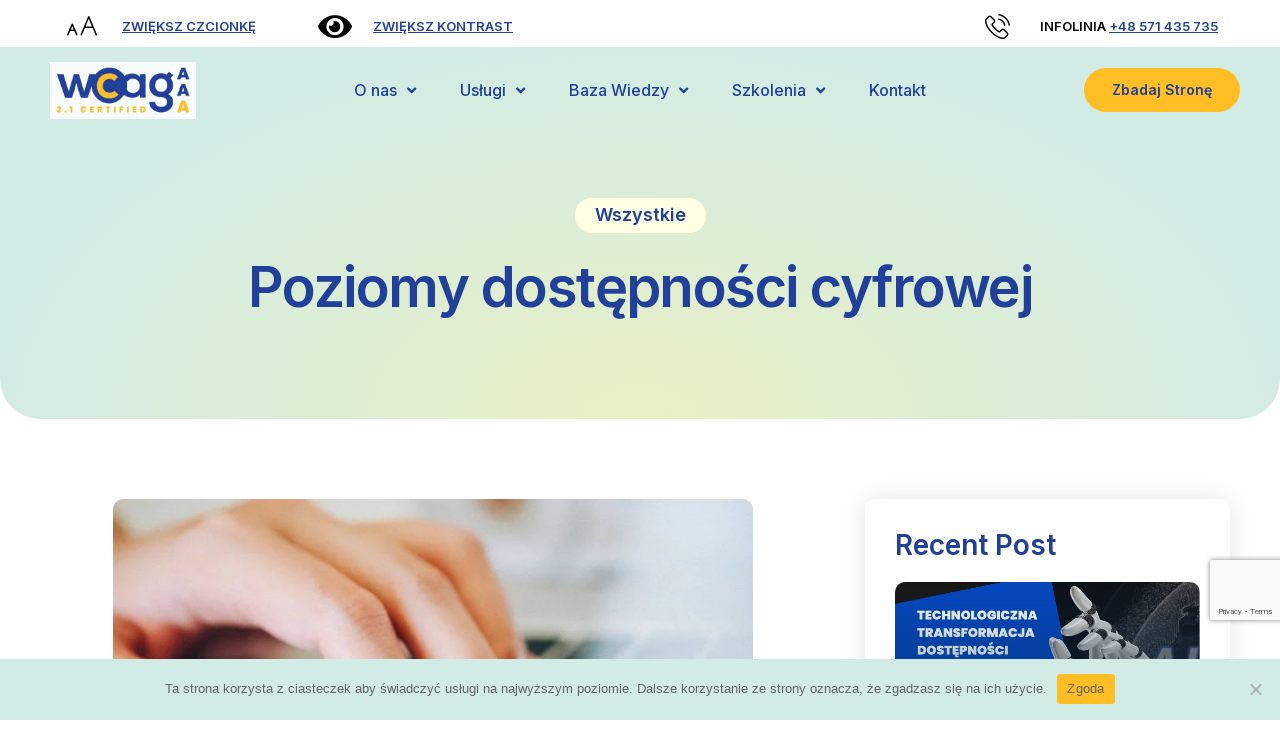

--- FILE ---
content_type: text/html; charset=UTF-8
request_url: https://wcag-audyt.pl/poziomy-dostepnosci-cyfrowej/
body_size: 25572
content:
<!DOCTYPE html>
<html lang="pl-PL">
<head>
<meta name="MobileOptimized" content="width" />
<meta name="HandheldFriendly" content="true" />
<meta name="generator" content="Drupal 8 (https://www.drupal.org)" />

	<meta charset="UTF-8" />
	<meta name="viewport" content="width=device-width, initial-scale=1, maximum-scale=1" />
	<link rel="profile" href="http://gmpg.org/xfn/11" />
	<link rel="pingback" href="https://wcag-audyt.pl/xmlrpc.php" />
	<meta name='robots' content='index, follow, max-image-preview:large, max-snippet:-1, max-video-preview:-1' />

	
	<title>Poziomy dostępności cyfrowej - WCAG 2.1 - Audyty dostępności aplikacji i stron</title>
	<meta name="description" content="Zastanawiasz się jakie są poziomy dostępności cyfrowej Twojej strony lub aplikacji? Sprawdź to na naszej stronie!" />
	<link rel="canonical" href="https://wcag-audyt.pl/poziomy-dostepnosci-cyfrowej/" />
	<meta property="og:locale" content="pl_PL" />
	<meta property="og:type" content="article" />
	<meta property="og:title" content="Poziomy dostępności cyfrowej - WCAG 2.1 - Audyty dostępności aplikacji i stron" />
	<meta property="og:description" content="Zastanawiasz się jakie są poziomy dostępności cyfrowej Twojej strony lub aplikacji? Sprawdź to na naszej stronie!" />
	<meta property="og:url" content="https://wcag-audyt.pl/poziomy-dostepnosci-cyfrowej/" />
	<meta property="og:site_name" content="WCAG 2.1 - Audyty dostępności aplikacji i stron" />
	<meta property="article:publisher" content="https://www.facebook.com/icefpl" />
	<meta property="article:published_time" content="2023-03-22T13:18:28+00:00" />
	<meta property="article:modified_time" content="2023-05-16T08:14:53+00:00" />
	<meta property="og:image" content="https://wcag-audyt.pl/storage/2021/07/Dostepnosc-cyfrowa-–-czyli-WCAG.jpg" />
	<meta property="og:image:width" content="1920" />
	<meta property="og:image:height" content="1280" />
	<meta property="og:image:type" content="image/jpeg" />
	<meta name="author" content="Rafal" />
	<meta name="twitter:card" content="summary_large_image" />
	<meta name="twitter:label1" content="Napisane przez" />
	<meta name="twitter:data1" content="Rafal" />
	<meta name="twitter:label2" content="Szacowany czas czytania" />
	<meta name="twitter:data2" content="2 minuty" />
	<script type="application/ld+json" class="yoast-schema-graph">{"@context":"https://schema.org","@graph":[{"@type":"WebPage","@id":"https://wcag-audyt.pl/poziomy-dostepnosci-cyfrowej/","url":"https://wcag-audyt.pl/poziomy-dostepnosci-cyfrowej/","name":"Poziomy dostępności cyfrowej - WCAG 2.1 - Audyty dostępności aplikacji i stron","isPartOf":{"@id":"https://wcag-audyt.pl/#website"},"primaryImageOfPage":{"@id":"https://wcag-audyt.pl/poziomy-dostepnosci-cyfrowej/#primaryimage"},"image":{"@id":"https://wcag-audyt.pl/poziomy-dostepnosci-cyfrowej/#primaryimage"},"thumbnailUrl":"https://wcag-audyt.pl/storage/2021/07/Dostepnosc-cyfrowa-–-czyli-WCAG.jpg","datePublished":"2023-03-22T13:18:28+00:00","dateModified":"2023-05-16T08:14:53+00:00","author":{"@id":"https://wcag-audyt.pl/#/schema/person/26719d01238d084cc8c89db895ede34f"},"description":"Zastanawiasz się jakie są poziomy dostępności cyfrowej Twojej strony lub aplikacji? Sprawdź to na naszej stronie!","inLanguage":"pl-PL","potentialAction":[{"@type":"ReadAction","target":["https://wcag-audyt.pl/poziomy-dostepnosci-cyfrowej/"]}]},{"@type":"ImageObject","inLanguage":"pl-PL","@id":"https://wcag-audyt.pl/poziomy-dostepnosci-cyfrowej/#primaryimage","url":"https://wcag-audyt.pl/storage/2021/07/Dostepnosc-cyfrowa-–-czyli-WCAG.jpg","contentUrl":"https://wcag-audyt.pl/storage/2021/07/Dostepnosc-cyfrowa-–-czyli-WCAG.jpg","width":1920,"height":1280,"caption":"Dłoń trzymana na przyciskach klawiatury laptopa"},{"@type":"WebSite","@id":"https://wcag-audyt.pl/#website","url":"https://wcag-audyt.pl/","name":"WCAG 2.1 - Audyty dostępności aplikacji i stron","description":"Stop wykluczeniu cyfrowemu","potentialAction":[{"@type":"SearchAction","target":{"@type":"EntryPoint","urlTemplate":"https://wcag-audyt.pl/?s={search_term_string}"},"query-input":"required name=search_term_string"}],"inLanguage":"pl-PL"},{"@type":"Person","@id":"https://wcag-audyt.pl/#/schema/person/26719d01238d084cc8c89db895ede34f","name":"Rafal","image":{"@type":"ImageObject","inLanguage":"pl-PL","@id":"https://wcag-audyt.pl/#/schema/person/image/","url":"https://secure.gravatar.com/avatar/1db741bbcab071322c06ede8b527b126?s=96&d=mm&r=g","contentUrl":"https://secure.gravatar.com/avatar/1db741bbcab071322c06ede8b527b126?s=96&d=mm&r=g","caption":"Rafal"},"url":"https://wcag-audyt.pl/writer/rafal/"}]}</script>
	


<link rel='dns-prefetch' href='//cdn.jsdelivr.net' />
<link rel='dns-prefetch' href='//www.googletagmanager.com' />


<link rel='stylesheet' id='jkit-elements-main-css' href='https://wcag-audyt.pl/core/modules/b7b83e499b/assets/css/elements/main.css' media='all' />
<link rel='stylesheet' id='wp-block-library-css' href='https://wcag-audyt.pl/lib/css/dist/block-library/style.min.css' media='all' />
<style id='classic-theme-styles-inline-css'>
/*! This file is auto-generated */
.wp-block-button__link{color:#fff;background-color:#32373c;border-radius:9999px;box-shadow:none;text-decoration:none;padding:calc(.667em + 2px) calc(1.333em + 2px);font-size:1.125em}.wp-block-file__button{background:#32373c;color:#fff;text-decoration:none}
</style>
<style id='global-styles-inline-css'>
body{--wp--preset--color--black: #000000;--wp--preset--color--cyan-bluish-gray: #abb8c3;--wp--preset--color--white: #ffffff;--wp--preset--color--pale-pink: #f78da7;--wp--preset--color--vivid-red: #cf2e2e;--wp--preset--color--luminous-vivid-orange: #ff6900;--wp--preset--color--luminous-vivid-amber: #fcb900;--wp--preset--color--light-green-cyan: #7bdcb5;--wp--preset--color--vivid-green-cyan: #00d084;--wp--preset--color--pale-cyan-blue: #8ed1fc;--wp--preset--color--vivid-cyan-blue: #0693e3;--wp--preset--color--vivid-purple: #9b51e0;--wp--preset--gradient--vivid-cyan-blue-to-vivid-purple: linear-gradient(135deg,rgba(6,147,227,1) 0%,rgb(155,81,224) 100%);--wp--preset--gradient--light-green-cyan-to-vivid-green-cyan: linear-gradient(135deg,rgb(122,220,180) 0%,rgb(0,208,130) 100%);--wp--preset--gradient--luminous-vivid-amber-to-luminous-vivid-orange: linear-gradient(135deg,rgba(252,185,0,1) 0%,rgba(255,105,0,1) 100%);--wp--preset--gradient--luminous-vivid-orange-to-vivid-red: linear-gradient(135deg,rgba(255,105,0,1) 0%,rgb(207,46,46) 100%);--wp--preset--gradient--very-light-gray-to-cyan-bluish-gray: linear-gradient(135deg,rgb(238,238,238) 0%,rgb(169,184,195) 100%);--wp--preset--gradient--cool-to-warm-spectrum: linear-gradient(135deg,rgb(74,234,220) 0%,rgb(151,120,209) 20%,rgb(207,42,186) 40%,rgb(238,44,130) 60%,rgb(251,105,98) 80%,rgb(254,248,76) 100%);--wp--preset--gradient--blush-light-purple: linear-gradient(135deg,rgb(255,206,236) 0%,rgb(152,150,240) 100%);--wp--preset--gradient--blush-bordeaux: linear-gradient(135deg,rgb(254,205,165) 0%,rgb(254,45,45) 50%,rgb(107,0,62) 100%);--wp--preset--gradient--luminous-dusk: linear-gradient(135deg,rgb(255,203,112) 0%,rgb(199,81,192) 50%,rgb(65,88,208) 100%);--wp--preset--gradient--pale-ocean: linear-gradient(135deg,rgb(255,245,203) 0%,rgb(182,227,212) 50%,rgb(51,167,181) 100%);--wp--preset--gradient--electric-grass: linear-gradient(135deg,rgb(202,248,128) 0%,rgb(113,206,126) 100%);--wp--preset--gradient--midnight: linear-gradient(135deg,rgb(2,3,129) 0%,rgb(40,116,252) 100%);--wp--preset--font-size--small: 13px;--wp--preset--font-size--medium: 20px;--wp--preset--font-size--large: 36px;--wp--preset--font-size--x-large: 42px;--wp--preset--spacing--20: 0.44rem;--wp--preset--spacing--30: 0.67rem;--wp--preset--spacing--40: 1rem;--wp--preset--spacing--50: 1.5rem;--wp--preset--spacing--60: 2.25rem;--wp--preset--spacing--70: 3.38rem;--wp--preset--spacing--80: 5.06rem;--wp--preset--shadow--natural: 6px 6px 9px rgba(0, 0, 0, 0.2);--wp--preset--shadow--deep: 12px 12px 50px rgba(0, 0, 0, 0.4);--wp--preset--shadow--sharp: 6px 6px 0px rgba(0, 0, 0, 0.2);--wp--preset--shadow--outlined: 6px 6px 0px -3px rgba(255, 255, 255, 1), 6px 6px rgba(0, 0, 0, 1);--wp--preset--shadow--crisp: 6px 6px 0px rgba(0, 0, 0, 1);}:where(.is-layout-flex){gap: 0.5em;}:where(.is-layout-grid){gap: 0.5em;}body .is-layout-flex{display: flex;}body .is-layout-flex{flex-wrap: wrap;align-items: center;}body .is-layout-flex > *{margin: 0;}body .is-layout-grid{display: grid;}body .is-layout-grid > *{margin: 0;}:where(.wp-block-columns.is-layout-flex){gap: 2em;}:where(.wp-block-columns.is-layout-grid){gap: 2em;}:where(.wp-block-post-template.is-layout-flex){gap: 1.25em;}:where(.wp-block-post-template.is-layout-grid){gap: 1.25em;}.has-black-color{color: var(--wp--preset--color--black) !important;}.has-cyan-bluish-gray-color{color: var(--wp--preset--color--cyan-bluish-gray) !important;}.has-white-color{color: var(--wp--preset--color--white) !important;}.has-pale-pink-color{color: var(--wp--preset--color--pale-pink) !important;}.has-vivid-red-color{color: var(--wp--preset--color--vivid-red) !important;}.has-luminous-vivid-orange-color{color: var(--wp--preset--color--luminous-vivid-orange) !important;}.has-luminous-vivid-amber-color{color: var(--wp--preset--color--luminous-vivid-amber) !important;}.has-light-green-cyan-color{color: var(--wp--preset--color--light-green-cyan) !important;}.has-vivid-green-cyan-color{color: var(--wp--preset--color--vivid-green-cyan) !important;}.has-pale-cyan-blue-color{color: var(--wp--preset--color--pale-cyan-blue) !important;}.has-vivid-cyan-blue-color{color: var(--wp--preset--color--vivid-cyan-blue) !important;}.has-vivid-purple-color{color: var(--wp--preset--color--vivid-purple) !important;}.has-black-background-color{background-color: var(--wp--preset--color--black) !important;}.has-cyan-bluish-gray-background-color{background-color: var(--wp--preset--color--cyan-bluish-gray) !important;}.has-white-background-color{background-color: var(--wp--preset--color--white) !important;}.has-pale-pink-background-color{background-color: var(--wp--preset--color--pale-pink) !important;}.has-vivid-red-background-color{background-color: var(--wp--preset--color--vivid-red) !important;}.has-luminous-vivid-orange-background-color{background-color: var(--wp--preset--color--luminous-vivid-orange) !important;}.has-luminous-vivid-amber-background-color{background-color: var(--wp--preset--color--luminous-vivid-amber) !important;}.has-light-green-cyan-background-color{background-color: var(--wp--preset--color--light-green-cyan) !important;}.has-vivid-green-cyan-background-color{background-color: var(--wp--preset--color--vivid-green-cyan) !important;}.has-pale-cyan-blue-background-color{background-color: var(--wp--preset--color--pale-cyan-blue) !important;}.has-vivid-cyan-blue-background-color{background-color: var(--wp--preset--color--vivid-cyan-blue) !important;}.has-vivid-purple-background-color{background-color: var(--wp--preset--color--vivid-purple) !important;}.has-black-border-color{border-color: var(--wp--preset--color--black) !important;}.has-cyan-bluish-gray-border-color{border-color: var(--wp--preset--color--cyan-bluish-gray) !important;}.has-white-border-color{border-color: var(--wp--preset--color--white) !important;}.has-pale-pink-border-color{border-color: var(--wp--preset--color--pale-pink) !important;}.has-vivid-red-border-color{border-color: var(--wp--preset--color--vivid-red) !important;}.has-luminous-vivid-orange-border-color{border-color: var(--wp--preset--color--luminous-vivid-orange) !important;}.has-luminous-vivid-amber-border-color{border-color: var(--wp--preset--color--luminous-vivid-amber) !important;}.has-light-green-cyan-border-color{border-color: var(--wp--preset--color--light-green-cyan) !important;}.has-vivid-green-cyan-border-color{border-color: var(--wp--preset--color--vivid-green-cyan) !important;}.has-pale-cyan-blue-border-color{border-color: var(--wp--preset--color--pale-cyan-blue) !important;}.has-vivid-cyan-blue-border-color{border-color: var(--wp--preset--color--vivid-cyan-blue) !important;}.has-vivid-purple-border-color{border-color: var(--wp--preset--color--vivid-purple) !important;}.has-vivid-cyan-blue-to-vivid-purple-gradient-background{background: var(--wp--preset--gradient--vivid-cyan-blue-to-vivid-purple) !important;}.has-light-green-cyan-to-vivid-green-cyan-gradient-background{background: var(--wp--preset--gradient--light-green-cyan-to-vivid-green-cyan) !important;}.has-luminous-vivid-amber-to-luminous-vivid-orange-gradient-background{background: var(--wp--preset--gradient--luminous-vivid-amber-to-luminous-vivid-orange) !important;}.has-luminous-vivid-orange-to-vivid-red-gradient-background{background: var(--wp--preset--gradient--luminous-vivid-orange-to-vivid-red) !important;}.has-very-light-gray-to-cyan-bluish-gray-gradient-background{background: var(--wp--preset--gradient--very-light-gray-to-cyan-bluish-gray) !important;}.has-cool-to-warm-spectrum-gradient-background{background: var(--wp--preset--gradient--cool-to-warm-spectrum) !important;}.has-blush-light-purple-gradient-background{background: var(--wp--preset--gradient--blush-light-purple) !important;}.has-blush-bordeaux-gradient-background{background: var(--wp--preset--gradient--blush-bordeaux) !important;}.has-luminous-dusk-gradient-background{background: var(--wp--preset--gradient--luminous-dusk) !important;}.has-pale-ocean-gradient-background{background: var(--wp--preset--gradient--pale-ocean) !important;}.has-electric-grass-gradient-background{background: var(--wp--preset--gradient--electric-grass) !important;}.has-midnight-gradient-background{background: var(--wp--preset--gradient--midnight) !important;}.has-small-font-size{font-size: var(--wp--preset--font-size--small) !important;}.has-medium-font-size{font-size: var(--wp--preset--font-size--medium) !important;}.has-large-font-size{font-size: var(--wp--preset--font-size--large) !important;}.has-x-large-font-size{font-size: var(--wp--preset--font-size--x-large) !important;}
.wp-block-navigation a:where(:not(.wp-element-button)){color: inherit;}
:where(.wp-block-post-template.is-layout-flex){gap: 1.25em;}:where(.wp-block-post-template.is-layout-grid){gap: 1.25em;}
:where(.wp-block-columns.is-layout-flex){gap: 2em;}:where(.wp-block-columns.is-layout-grid){gap: 2em;}
.wp-block-pullquote{font-size: 1.5em;line-height: 1.6;}
</style>
<link rel='stylesheet' id='contact-form-7-css' href='https://wcag-audyt.pl/core/modules/8516d2654f/includes/css/styles.css' media='all' />
<link rel='stylesheet' id='cookie-notice-front-css' href='https://wcag-audyt.pl/core/modules/eff62dc594/css/front.min.css' media='all' />
<link rel='stylesheet' id='sbttb-fonts-css' href='https://wcag-audyt.pl/core/modules/20f586d798/assets/css/sbttb-fonts.css' media='all' />
<link rel='stylesheet' id='sbttb-style-css' href='https://wcag-audyt.pl/core/modules/20f586d798/assets/css/smooth-back-to-top-button.css' media='all' />
<link rel='stylesheet' id='elementor-icons-css' href='https://wcag-audyt.pl/core/modules/f65f29574d/assets/lib/eicons/css/elementor-icons.min.css' media='all' />
<link rel='stylesheet' id='elementor-frontend-css' href='https://wcag-audyt.pl/storage/elementor/css/custom-frontend-lite.min.css' media='all' />
<link rel='stylesheet' id='swiper-css' href='https://wcag-audyt.pl/core/modules/f65f29574d/assets/lib/swiper/v8/css/swiper.min.css' media='all' />
<link rel='stylesheet' id='elementor-post-275-css' href='https://wcag-audyt.pl/storage/elementor/css/post-275.css' media='all' />
<link rel='stylesheet' id='elementor-post-269-css' href='https://wcag-audyt.pl/storage/elementor/css/post-269.css' media='all' />
<link rel='stylesheet' id='wcag_2023-style-css' href='https://wcag-audyt.pl/core/views/290c223ebd/design.css' media='all' />
<link rel='stylesheet' id='bootstrap-css-css' href='https://cdn.jsdelivr.net/npm/bootstrap@5.3.0/dist/css/bootstrap.min.css' media='all' />
<link rel='stylesheet' id='google-fonts-1-css' href='https://fonts.googleapis.com/css?family=Inter%3A100%2C100italic%2C200%2C200italic%2C300%2C300italic%2C400%2C400italic%2C500%2C500italic%2C600%2C600italic%2C700%2C700italic%2C800%2C800italic%2C900%2C900italic&#038;display=swap&#038;subset=latin-ext' media='all' />
<link rel='stylesheet' id='elementor-icons-shared-0-css' href='https://wcag-audyt.pl/core/modules/f65f29574d/assets/lib/font-awesome/css/fontawesome.min.css' media='all' />
<link rel='stylesheet' id='elementor-icons-fa-solid-css' href='https://wcag-audyt.pl/core/modules/f65f29574d/assets/lib/font-awesome/css/solid.min.css' media='all' />
<link rel='stylesheet' id='elementor-icons-jkiticon-css' href='https://wcag-audyt.pl/core/modules/b7b83e499b/assets/fonts/jkiticon/jkiticon.css' media='all' />
<link rel="preconnect" href="https://fonts.gstatic.com/" crossorigin><script id="cookie-notice-front-js-before">
var cnArgs = {"ajaxUrl":"https:\/\/wcag-audyt.pl\/wp-admin\/admin-ajax.php","nonce":"1384950d69","hideEffect":"fade","position":"bottom","onScroll":false,"onScrollOffset":100,"onClick":false,"cookieName":"cookie_notice_accepted","cookieTime":86400,"cookieTimeRejected":86400,"globalCookie":false,"redirection":false,"cache":false,"revokeCookies":false,"revokeCookiesOpt":"automatic"};
</script>
<script src="https://wcag-audyt.pl/core/modules/eff62dc594/js/front.min.js" id="cookie-notice-front-js"></script>
<script src="https://wcag-audyt.pl/lib/js/jquery/jquery.min.js" id="jquery-core-js"></script>
<script src="https://wcag-audyt.pl/lib/js/jquery/jquery-migrate.min.js" id="jquery-migrate-js"></script>


<script src="https://www.googletagmanager.com/gtag/js?id=UA-60937095-3" id="google_gtagjs-js" async></script>
<script id="google_gtagjs-js-after">
window.dataLayer = window.dataLayer || [];function gtag(){dataLayer.push(arguments);}
gtag('set', 'linker', {"domains":["wcag-audyt.pl"]} );
gtag("js", new Date());
gtag("set", "developer_id.dZTNiMT", true);
gtag("config", "UA-60937095-3", {"anonymize_ip":true});
gtag("config", "G-V1XPMBP0PY");
</script>


<link rel='shortlink' href='https://wcag-audyt.pl/?p=269' />

            <style type="text/css">
                .progress-wrap {
                    bottom: 30px;
                    height: 46px;
                    width: 46px;
                    border-radius: 46px;
                    background-color: #ffffff;
                    box-shadow: inset 0 0 0 2px #cccccc;
                }

                .progress-wrap.btn-left-side {
                    left: 30px;
                }

                .progress-wrap.btn-right-side {
                    right: 30px;
                }

                .progress-wrap::after {
                    width: 46px;
                    height: 46px;
                    color: #21409a;
                    font-size: 24px;
                    content: '\e900';
                    line-height: 46px;
                }

                .progress-wrap:hover::after {
                    color: #ffbe24;
                }

                .progress-wrap svg.progress-circle path {
                    stroke: #21409a;
                    stroke-width: 2px;
                }

                
                
                
            </style>

			    
    <script async src="https://www.googletagmanager.com/gtag/js?id=AW-370708436"></script>
    <script>
        window.dataLayer = window.dataLayer || [];
        function gtag(){dataLayer.push(arguments);}
        gtag('consent', 'default', {
            'ad_storage': 'denied',
            'ad_user_data': 'denied',
            'ad_personalization': 'denied',
            'analytics_storage': 'denied'
        });
        gtag('js', new Date());
        gtag('config', 'AW-370708436', {
            'cookie_flags': 'SameSite=None;Secure'
        });
        gtag('config', 'G-V1XPMBP0PY', {
            'cookie_flags': 'SameSite=None;Secure'
        });
        gtag('config', 'UA-60937095-3', {
            'cookie_flags': 'SameSite=None;Secure'
        });
    </script>
    
<link rel="icon" href="https://wcag-audyt.pl/storage/2023/04/cropped-wcag-2-1-favicon-32x32.png" sizes="32x32" />
<link rel="icon" href="https://wcag-audyt.pl/storage/2023/04/cropped-wcag-2-1-favicon-192x192.png" sizes="192x192" />
<link rel="apple-touch-icon" href="https://wcag-audyt.pl/storage/2023/04/cropped-wcag-2-1-favicon-180x180.png" />
<meta name="msapplication-TileImage" content="https://wcag-audyt.pl/storage/2023/04/cropped-wcag-2-1-favicon-270x270.png" />
		<style id="wp-custom-css">
			#card-ids-list .card-tel{
	color: #B35F00;
transition: .3s;
text-decoration: underline;
}
#card-ids-list .card-email {
		color: #B35F00;
text-decoration: underline;
transition: .3s;
}
#card-ids-list .card-tel:hover{
	color: #21409a;
}
#card-ids-list .card-email:hover {
		color: #21409a;
}

		</style>
		</head>

<body class="post-template post-template-elementor_header_footer single single-post postid-269 single-format-standard cookies-not-set jkit-color-scheme elementor-default elementor-template-full-width elementor-kit-275 elementor-page elementor-page-269">
<div id="page" class="jkit-template  site">

				<header id="masthead" itemscope="itemscope" itemtype="https://schema.org/WPHeader">
					<style>.elementor-368 .elementor-element.elementor-element-12339bb > .elementor-container{max-width:1200px;}.elementor-368 .elementor-element.elementor-element-12339bb{margin-top:0px;margin-bottom:0px;padding:6px 0px 6px 0px;z-index:1000;}.elementor-368 .elementor-element.elementor-element-35c5636 > .elementor-element-populated{margin:0px 0px -2px 0px;--e-column-margin-right:0px;--e-column-margin-left:0px;padding:0px 0px 0px 0px;}.elementor-368 .elementor-element.elementor-element-3b9d69c .jeg-elementor-kit.jkit-icon-box .jkit-icon-box-wrapper{text-align:left;padding:0px 0px 0px 0px;border-style:none;}.elementor-368 .elementor-element.elementor-element-3b9d69c.jkit-equal-height-enable, .elementor-368 .elementor-element.elementor-element-3b9d69c.jkit-equal-height-enable .elementor-widget-container, .elementor-368 .elementor-element.elementor-element-3b9d69c.jkit-equal-height-enable .jeg-elementor-kit.jkit-icon-box, .elementor-368 .elementor-element.elementor-element-3b9d69c.jkit-equal-height-enable .jeg-elementor-kit.jkit-icon-box .jkit-icon-box-wrapper{height:100%;}.elementor-368 .elementor-element.elementor-element-3b9d69c .jeg-elementor-kit.jkit-icon-box .title{margin:0px 0px 0px 0px;padding:0px 0px 0px 0px;color:var( --e-global-color-secondary );font-family:var( --e-global-typography-accent-font-family ), Sans-serif;font-size:var( --e-global-typography-accent-font-size );font-weight:var( --e-global-typography-accent-font-weight );line-height:var( --e-global-typography-accent-line-height );letter-spacing:var( --e-global-typography-accent-letter-spacing );}.elementor-368 .elementor-element.elementor-element-3b9d69c .jeg-elementor-kit.jkit-icon-box .icon-box.icon-box-body .icon-box-description{color:#000000;font-family:var( --e-global-typography-cb90b84-font-family ), Sans-serif;font-size:var( --e-global-typography-cb90b84-font-size );font-weight:var( --e-global-typography-cb90b84-font-weight );line-height:var( --e-global-typography-cb90b84-line-height );letter-spacing:var( --e-global-typography-cb90b84-letter-spacing );word-spacing:var( --e-global-typography-cb90b84-word-spacing );margin:11px 0px 0px 0px;}.elementor-368 .elementor-element.elementor-element-3b9d69c .jeg-elementor-kit.jkit-icon-box .hover-watermark i{font-size:100px;}.elementor-368 .elementor-element.elementor-element-3b9d69c .jeg-elementor-kit.jkit-icon-box .hover-watermark svg{width:100px;}.elementor-368 .elementor-element.elementor-element-3b9d69c .jeg-elementor-kit.jkit-icon-box .icon-box > .icon{color:var( --e-global-color-accent );margin:0px 0px 0px 17px;padding:4px 0px 0px 0px;height:40px;width:40px;}.elementor-368 .elementor-element.elementor-element-3b9d69c .jeg-elementor-kit.jkit-icon-box .icon-box > .icon svg{fill:var( --e-global-color-accent );width:30px;}.elementor-368 .elementor-element.elementor-element-3b9d69c .jeg-elementor-kit.jkit-icon-box .icon-box > .icon i{font-size:30px;}.elementor-368 .elementor-element.elementor-element-36f0168 > .elementor-element-populated{margin:0px 0px -2px 0px;--e-column-margin-right:0px;--e-column-margin-left:0px;padding:0px 0px 0px 0px;}.elementor-368 .elementor-element.elementor-element-cea9f95{--spacer-size:30px;}.elementor-368 .elementor-element.elementor-element-e13a74b > .elementor-element-populated{margin:0px 0px -2px 0px;--e-column-margin-right:0px;--e-column-margin-left:0px;padding:0px 0px 0px 0px;}.elementor-368 .elementor-element.elementor-element-16d0188 .jeg-elementor-kit.jkit-icon-box .jkit-icon-box-wrapper{text-align:left;padding:0px 0px 0px 0px;border-style:none;}.elementor-368 .elementor-element.elementor-element-16d0188.jkit-equal-height-enable, .elementor-368 .elementor-element.elementor-element-16d0188.jkit-equal-height-enable .elementor-widget-container, .elementor-368 .elementor-element.elementor-element-16d0188.jkit-equal-height-enable .jeg-elementor-kit.jkit-icon-box, .elementor-368 .elementor-element.elementor-element-16d0188.jkit-equal-height-enable .jeg-elementor-kit.jkit-icon-box .jkit-icon-box-wrapper{height:100%;}.elementor-368 .elementor-element.elementor-element-16d0188 .jeg-elementor-kit.jkit-icon-box .title{margin:0px 0px 0px 0px;padding:0px 0px 0px 0px;color:var( --e-global-color-secondary );font-family:var( --e-global-typography-accent-font-family ), Sans-serif;font-size:var( --e-global-typography-accent-font-size );font-weight:var( --e-global-typography-accent-font-weight );line-height:var( --e-global-typography-accent-line-height );letter-spacing:var( --e-global-typography-accent-letter-spacing );}.elementor-368 .elementor-element.elementor-element-16d0188 .jeg-elementor-kit.jkit-icon-box .icon-box.icon-box-body .icon-box-description{color:#000000;font-family:var( --e-global-typography-cb90b84-font-family ), Sans-serif;font-size:var( --e-global-typography-cb90b84-font-size );font-weight:var( --e-global-typography-cb90b84-font-weight );line-height:var( --e-global-typography-cb90b84-line-height );letter-spacing:var( --e-global-typography-cb90b84-letter-spacing );word-spacing:var( --e-global-typography-cb90b84-word-spacing );margin:11px 0px 0px 0px;}.elementor-368 .elementor-element.elementor-element-16d0188 .jeg-elementor-kit.jkit-icon-box .hover-watermark i{font-size:100px;}.elementor-368 .elementor-element.elementor-element-16d0188 .jeg-elementor-kit.jkit-icon-box .hover-watermark svg{width:100px;}.elementor-368 .elementor-element.elementor-element-16d0188 .jeg-elementor-kit.jkit-icon-box .icon-box > .icon{color:var( --e-global-color-accent );margin:0px 0px 0px 18px;padding:6px 0px 0px 0px;height:40px;width:40px;}.elementor-368 .elementor-element.elementor-element-16d0188 .jeg-elementor-kit.jkit-icon-box .icon-box > .icon svg{fill:var( --e-global-color-accent );width:30px;}.elementor-368 .elementor-element.elementor-element-16d0188 .jeg-elementor-kit.jkit-icon-box .icon-box > .icon i{font-size:30px;}.elementor-368 .elementor-element.elementor-element-7901149 > .elementor-element-populated{margin:0px 0px -2px 0px;--e-column-margin-right:0px;--e-column-margin-left:0px;padding:0px 0px 0px 0px;}.elementor-368 .elementor-element.elementor-element-42d9732{--spacer-size:30px;}.elementor-368 .elementor-element.elementor-element-07ec402 > .elementor-widget-wrap > .elementor-widget:not(.elementor-widget__width-auto):not(.elementor-widget__width-initial):not(:last-child):not(.elementor-absolute){margin-bottom:20px;}.elementor-368 .elementor-element.elementor-element-07ec402 > .elementor-element-populated{margin:0px 0px -2px 0px;--e-column-margin-right:0px;--e-column-margin-left:0px;padding:0px 0px 0px 0px;}.elementor-368 .elementor-element.elementor-element-b7d19b1 .jeg-elementor-kit.jkit-icon-box .jkit-icon-box-wrapper{text-align:left;padding:0px 0px 0px 0px;border-style:none;}.elementor-368 .elementor-element.elementor-element-b7d19b1.jkit-equal-height-enable, .elementor-368 .elementor-element.elementor-element-b7d19b1.jkit-equal-height-enable .elementor-widget-container, .elementor-368 .elementor-element.elementor-element-b7d19b1.jkit-equal-height-enable .jeg-elementor-kit.jkit-icon-box, .elementor-368 .elementor-element.elementor-element-b7d19b1.jkit-equal-height-enable .jeg-elementor-kit.jkit-icon-box .jkit-icon-box-wrapper{height:100%;}.elementor-368 .elementor-element.elementor-element-b7d19b1 .jeg-elementor-kit.jkit-icon-box .title{margin:0px 0px 0px 0px;padding:0px 0px 0px 0px;color:var( --e-global-color-secondary );font-family:var( --e-global-typography-accent-font-family ), Sans-serif;font-size:var( --e-global-typography-accent-font-size );font-weight:var( --e-global-typography-accent-font-weight );line-height:var( --e-global-typography-accent-line-height );letter-spacing:var( --e-global-typography-accent-letter-spacing );}.elementor-368 .elementor-element.elementor-element-b7d19b1 .jeg-elementor-kit.jkit-icon-box .icon-box.icon-box-body .icon-box-description{color:#000000;font-family:var( --e-global-typography-cb90b84-font-family ), Sans-serif;font-size:var( --e-global-typography-cb90b84-font-size );font-weight:var( --e-global-typography-cb90b84-font-weight );line-height:var( --e-global-typography-cb90b84-line-height );letter-spacing:var( --e-global-typography-cb90b84-letter-spacing );word-spacing:var( --e-global-typography-cb90b84-word-spacing );margin:11px 0px 0px 0px;}.elementor-368 .elementor-element.elementor-element-b7d19b1 .jeg-elementor-kit.jkit-icon-box .hover-watermark i{font-size:100px;}.elementor-368 .elementor-element.elementor-element-b7d19b1 .jeg-elementor-kit.jkit-icon-box .hover-watermark svg{width:100px;}.elementor-368 .elementor-element.elementor-element-b7d19b1 .jeg-elementor-kit.jkit-icon-box .icon-box > .icon{color:var( --e-global-color-accent );margin:0px 0px 0px 12px;padding:8px 0px 0px 0px;height:40px;width:40px;}.elementor-368 .elementor-element.elementor-element-b7d19b1 .jeg-elementor-kit.jkit-icon-box .icon-box > .icon svg{fill:var( --e-global-color-accent );width:25px;}.elementor-368 .elementor-element.elementor-element-b7d19b1 .jeg-elementor-kit.jkit-icon-box .icon-box > .icon i{font-size:25px;}.elementor-368 .elementor-element.elementor-element-2b3d4ca9 > .elementor-container{max-width:1200px;}.elementor-368 .elementor-element.elementor-element-2b3d4ca9 > .elementor-container > .elementor-column > .elementor-widget-wrap{align-content:center;align-items:center;}.elementor-368 .elementor-element.elementor-element-2b3d4ca9{margin-top:0px;margin-bottom:0px;padding:0.4% 0% 0.4% 0%;z-index:1000;}.elementor-368 .elementor-element.elementor-element-2b3d4ca9.elementor-section::before{content:"";width:100%;height:100%;position:absolute;left:0;top:0;-webkit-backdrop-filter:blur(0px);backdrop-filter:blur(0px);border-radius:inherit;background-color:inherit;}.elementor-368 .elementor-element.elementor-element-2b3d4ca9.elementor-section.jkit-sticky-element--enabled.sticky-pinned.jkit-sticky-element-on--down{top:0px;}.elementor-368 .elementor-element.elementor-element-2b3d4ca9.elementor-section.jkit-sticky-element--enabled.sticky-pinned.jkit-sticky-element-on--both{top:0px;}#wpadminbar ~ .elementor-368 .elementor-element.elementor-element-2b3d4ca9.elementor-section.jkit-sticky-element--enabled.sticky-pinned.jkit-sticky-element-on--down, #wpadminbar ~ * .elementor-368 .elementor-element.elementor-element-2b3d4ca9.elementor-section.jkit-sticky-element--enabled.sticky-pinned.jkit-sticky-element-on--down{top:calc(0px + var(--wpadminbar-height, 0px));}#wpadminbar ~ .elementor-368 .elementor-element.elementor-element-2b3d4ca9.elementor-section.jkit-sticky-element--enabled.sticky-pinned.jkit-sticky-element-on--both, #wpadminbar ~ * .elementor-368 .elementor-element.elementor-element-2b3d4ca9.elementor-section.jkit-sticky-element--enabled.sticky-pinned.jkit-sticky-element-on--both{top:calc(0px + var(--wpadminbar-height, 0px));}.elementor-368 .elementor-element.elementor-element-2b3d4ca9.elementor-section.jkit-sticky-element--enabled.sticky-pinned{background-color:#FFFFFFC4;transition:margin 0.5s, padding 0.5s, background 0.5s, box-shadow 0.5s, transform 0.5s, opacity 0.5s;box-shadow:0px 5px 5px 0px rgba(0, 0, 0, 0.16);}.elementor-368 .elementor-element.elementor-element-2b3d4ca9.elementor-section.jkit-sticky-element--enabled{transition:margin 0.5s, padding 0.5s, background 0.5s, box-shadow 0.5s, transform 0.5s, opacity 0.5s;z-index:100;}.elementor-bc-flex-widget .elementor-368 .elementor-element.elementor-element-b999a04.elementor-column .elementor-widget-wrap{align-items:center;}.elementor-368 .elementor-element.elementor-element-b999a04.elementor-column.elementor-element[data-element_type="column"] > .elementor-widget-wrap.elementor-element-populated{align-content:center;align-items:center;}.elementor-368 .elementor-element.elementor-element-b999a04 > .elementor-element-populated{padding:0px 0px 0px 10px;}.elementor-368 .elementor-element.elementor-element-22112d8a{text-align:left;}.elementor-368 .elementor-element.elementor-element-22112d8a img{width:140px;}.elementor-368 .elementor-element.elementor-element-22112d8a > .elementor-widget-container{margin:0px 0px 0px 0px;padding:5px 5px 5px 5px;background-color:#FDFDFDDE;}.elementor-bc-flex-widget .elementor-368 .elementor-element.elementor-element-1ded8aa4.elementor-column .elementor-widget-wrap{align-items:center;}.elementor-368 .elementor-element.elementor-element-1ded8aa4.elementor-column.elementor-element[data-element_type="column"] > .elementor-widget-wrap.elementor-element-populated{align-content:center;align-items:center;}.elementor-368 .elementor-element.elementor-element-2d06378f .jeg-elementor-kit.jkit-nav-menu .jkit-menu > ul, .elementor-368 .elementor-element.elementor-element-2d06378f .jeg-elementor-kit.jkit-nav-menu .jkit-menu-wrapper:not(.active) .jkit-menu, .elementor-368 .elementor-element.elementor-element-2d06378f .jeg-elementor-kit.jkit-nav-menu .jkit-menu-wrapper:not(.active) .jkit-menu > li > a{display:flex;}.elementor-368 .elementor-element.elementor-element-2d06378f .jeg-elementor-kit.jkit-nav-menu .jkit-menu-wrapper .jkit-menu{justify-content:center;}.elementor-368 .elementor-element.elementor-element-2d06378f .jeg-elementor-kit.jkit-nav-menu .jkit-menu-wrapper .jkit-menu .menu-item .sub-menu{left:unset;top:100%;right:unset;bottom:unset;}.elementor-368 .elementor-element.elementor-element-2d06378f .jeg-elementor-kit.jkit-nav-menu .jkit-menu-wrapper .jkit-menu .menu-item .sub-menu .menu-item .sub-menu{left:100%;top:unset;right:unset;bottom:unset;}.elementor-368 .elementor-element.elementor-element-2d06378f .jeg-elementor-kit.jkit-nav-menu .jkit-menu-wrapper{height:70px;padding:0px 0px 0px 0px;}.elementor-368 .elementor-element.elementor-element-2d06378f .jeg-elementor-kit.jkit-nav-menu .jkit-menu-wrapper .jkit-menu > li > a{font-family:var( --e-global-typography-6a5709d-font-family ), Sans-serif;font-size:var( --e-global-typography-6a5709d-font-size );font-weight:var( --e-global-typography-6a5709d-font-weight );line-height:var( --e-global-typography-6a5709d-line-height );letter-spacing:var( --e-global-typography-6a5709d-letter-spacing );word-spacing:var( --e-global-typography-6a5709d-word-spacing );padding:0px 22px 0px 22px;color:var( --e-global-color-secondary );}.elementor-368 .elementor-element.elementor-element-2d06378f .jeg-elementor-kit.jkit-nav-menu .jkit-menu-wrapper .jkit-menu > li > a i{font-size:15px;}.elementor-368 .elementor-element.elementor-element-2d06378f .jeg-elementor-kit.jkit-nav-menu .jkit-menu-wrapper .jkit-menu > li > a svg{width:15px;fill:var( --e-global-color-secondary );}.elementor-368 .elementor-element.elementor-element-2d06378f .jeg-elementor-kit.jkit-nav-menu .jkit-menu-wrapper .jkit-menu > li:hover > a{color:var( --e-global-color-4a36220 );}.elementor-368 .elementor-element.elementor-element-2d06378f .jeg-elementor-kit.jkit-nav-menu .jkit-menu-wrapper .jkit-menu > li:hover > a svg{fill:var( --e-global-color-4a36220 );}.elementor-368 .elementor-element.elementor-element-2d06378f .jeg-elementor-kit.jkit-nav-menu .jkit-menu-wrapper .jkit-menu li.menu-item-has-children > a i{color:var( --e-global-color-secondary );}.elementor-368 .elementor-element.elementor-element-2d06378f .jeg-elementor-kit.jkit-nav-menu .jkit-menu-wrapper .jkit-menu li.menu-item-has-children > a svg{fill:var( --e-global-color-secondary );}.elementor-368 .elementor-element.elementor-element-2d06378f .jeg-elementor-kit.jkit-nav-menu .jkit-menu-wrapper .jkit-menu li.menu-item-has-children > a i, .elementor-368 .elementor-element.elementor-element-2d06378f .jeg-elementor-kit.jkit-nav-menu .jkit-menu-wrapper .jkit-menu li.menu-item-has-children > a svg{margin:0px 0px 0px 10px;border-style:none;}.elementor-368 .elementor-element.elementor-element-2d06378f .jeg-elementor-kit.jkit-nav-menu .jkit-menu-wrapper .jkit-menu .sub-menu li a{font-family:var( --e-global-typography-6a5709d-font-family ), Sans-serif;font-size:var( --e-global-typography-6a5709d-font-size );font-weight:var( --e-global-typography-6a5709d-font-weight );line-height:var( --e-global-typography-6a5709d-line-height );letter-spacing:var( --e-global-typography-6a5709d-letter-spacing );word-spacing:var( --e-global-typography-6a5709d-word-spacing );}.elementor-368 .elementor-element.elementor-element-2d06378f .jeg-elementor-kit.jkit-nav-menu .jkit-menu-wrapper .jkit-menu .sub-menu li > a{color:var( --e-global-color-secondary );}.elementor-368 .elementor-element.elementor-element-2d06378f .jeg-elementor-kit.jkit-nav-menu .jkit-menu-wrapper .jkit-menu .sub-menu li > a svg{fill:var( --e-global-color-secondary );}.elementor-368 .elementor-element.elementor-element-2d06378f .jeg-elementor-kit.jkit-nav-menu .jkit-menu-wrapper .jkit-menu .sub-menu li:hover > a{color:var( --e-global-color-4a36220 );}.elementor-368 .elementor-element.elementor-element-2d06378f .jeg-elementor-kit.jkit-nav-menu .jkit-menu-wrapper .jkit-menu .sub-menu li:hover > a svg{fill:var( --e-global-color-4a36220 );}.elementor-368 .elementor-element.elementor-element-2d06378f .jeg-elementor-kit.jkit-nav-menu .jkit-menu-wrapper .jkit-menu li.menu-item-has-children .sub-menu{padding:5px 5px 5px 5px;background-color:#FFFFFF;border-radius:10px 10px 10px 10px;min-width:190px;box-shadow:0px 0px 10px 0px rgba(0, 0, 0, 0.1);}.elementor-368 .elementor-element.elementor-element-2d06378f .jeg-elementor-kit.jkit-nav-menu .jkit-hamburger-menu{float:right;background-color:#FFFFFF00;border-style:none;}.elementor-368 .elementor-element.elementor-element-2d06378f .jeg-elementor-kit.jkit-nav-menu .jkit-hamburger-menu:hover{background-color:#FFFFFF00;}.elementor-368 .elementor-element.elementor-element-2d06378f .jeg-elementor-kit.jkit-nav-menu .jkit-menu-wrapper .jkit-nav-identity-panel .jkit-close-menu{background-color:#FFFFFF00;border-style:none;}.elementor-368 .elementor-element.elementor-element-2d06378f .jeg-elementor-kit.jkit-nav-menu .jkit-menu-wrapper .jkit-nav-identity-panel .jkit-close-menu:hover{background-color:#FFFFFF00;}.elementor-368 .elementor-element.elementor-element-2d06378f .jeg-elementor-kit.jkit-nav-menu .jkit-menu-wrapper .jkit-nav-identity-panel .jkit-nav-site-title .jkit-nav-logo img{object-fit:cover;}.elementor-368 .elementor-element.elementor-element-2d06378f > .elementor-widget-container{margin:0px 0px 0px 0px;}.elementor-368 .elementor-element.elementor-element-2d06378f{width:var( --container-widget-width, 99.938% );max-width:99.938%;--container-widget-width:99.938%;--container-widget-flex-grow:0;}.elementor-bc-flex-widget .elementor-368 .elementor-element.elementor-element-4c49d306.elementor-column .elementor-widget-wrap{align-items:center;}.elementor-368 .elementor-element.elementor-element-4c49d306.elementor-column.elementor-element[data-element_type="column"] > .elementor-widget-wrap.elementor-element-populated{align-content:center;align-items:center;}.elementor-368 .elementor-element.elementor-element-4c49d306 > .elementor-element-populated{padding:0px 10px 0px 0px;}.elementor-368 .elementor-element.elementor-element-2865c770 .jeg-elementor-kit.jkit-button{text-align:right;}.elementor-368 .elementor-element.elementor-element-2865c770 .jeg-elementor-kit.jkit-button .jkit-button-wrapper{padding:15px 28px 15px 28px;font-family:var( --e-global-typography-45d3125-font-family ), Sans-serif;font-size:var( --e-global-typography-45d3125-font-size );font-weight:var( --e-global-typography-45d3125-font-weight );text-transform:var( --e-global-typography-45d3125-text-transform );line-height:var( --e-global-typography-45d3125-line-height );letter-spacing:var( --e-global-typography-45d3125-letter-spacing );word-spacing:var( --e-global-typography-45d3125-word-spacing );color:var( --e-global-color-secondary );background-color:var( --e-global-color-accent );border-style:none;border-radius:100px 100px 100px 100px;}.elementor-368 .elementor-element.elementor-element-2865c770 .jeg-elementor-kit.jkit-button .jkit-button-wrapper svg{fill:var( --e-global-color-secondary );}.elementor-368 .elementor-element.elementor-element-2865c770 .jeg-elementor-kit.jkit-button .jkit-button-wrapper:hover{color:var( --e-global-color-e835a70 );background-color:var( --e-global-color-secondary );border-style:none;}.elementor-368 .elementor-element.elementor-element-2865c770 .jeg-elementor-kit.jkit-button .jkit-button-wrapper:hover svg{fill:var( --e-global-color-e835a70 );}.elementor-368 .elementor-element.elementor-element-2865c770 .jeg-elementor-kit.jkit-button.icon-position-before .jkit-button-wrapper i, .elementor-368 .elementor-element.elementor-element-2865c770 .jeg-elementor-kit.jkit-button.icon-position-before .jkit-button-wrapper svg{margin-right:5px;}.elementor-368 .elementor-element.elementor-element-2865c770 .jeg-elementor-kit.jkit-button.icon-position-after .jkit-button-wrapper i, .elementor-368 .elementor-element.elementor-element-2865c770 .jeg-elementor-kit.jkit-button.icon-position-after .jkit-button-wrapper svg{margin-left:5px;}@media(min-width:768px){.elementor-368 .elementor-element.elementor-element-36f0168{width:2%;}.elementor-368 .elementor-element.elementor-element-e13a74b{width:22%;}.elementor-368 .elementor-element.elementor-element-7901149{width:31%;}.elementor-368 .elementor-element.elementor-element-07ec402{width:25%;}.elementor-368 .elementor-element.elementor-element-b999a04{width:13%;}.elementor-368 .elementor-element.elementor-element-1ded8aa4{width:74%;}.elementor-368 .elementor-element.elementor-element-4c49d306{width:13%;}}@media(max-width:1366px) and (min-width:768px){.elementor-368 .elementor-element.elementor-element-35c5636{width:38%;}.elementor-368 .elementor-element.elementor-element-36f0168{width:2%;}.elementor-368 .elementor-element.elementor-element-e13a74b{width:37%;}.elementor-368 .elementor-element.elementor-element-7901149{width:38%;}.elementor-368 .elementor-element.elementor-element-07ec402{width:43%;}}@media(max-width:1024px) and (min-width:768px){.elementor-368 .elementor-element.elementor-element-35c5636{width:29%;}.elementor-368 .elementor-element.elementor-element-36f0168{width:2%;}.elementor-368 .elementor-element.elementor-element-e13a74b{width:29%;}.elementor-368 .elementor-element.elementor-element-7901149{width:2%;}.elementor-368 .elementor-element.elementor-element-07ec402{width:34%;}.elementor-368 .elementor-element.elementor-element-b999a04{width:18%;}.elementor-368 .elementor-element.elementor-element-1ded8aa4{width:82%;}}@media(min-width:2400px){.elementor-368 .elementor-element.elementor-element-3b9d69c .jeg-elementor-kit.jkit-icon-box .title{font-size:var( --e-global-typography-accent-font-size );line-height:var( --e-global-typography-accent-line-height );letter-spacing:var( --e-global-typography-accent-letter-spacing );}.elementor-368 .elementor-element.elementor-element-3b9d69c .jeg-elementor-kit.jkit-icon-box .icon-box.icon-box-body .icon-box-description{font-size:var( --e-global-typography-cb90b84-font-size );line-height:var( --e-global-typography-cb90b84-line-height );letter-spacing:var( --e-global-typography-cb90b84-letter-spacing );word-spacing:var( --e-global-typography-cb90b84-word-spacing );}.elementor-368 .elementor-element.elementor-element-16d0188 .jeg-elementor-kit.jkit-icon-box .title{font-size:var( --e-global-typography-accent-font-size );line-height:var( --e-global-typography-accent-line-height );letter-spacing:var( --e-global-typography-accent-letter-spacing );}.elementor-368 .elementor-element.elementor-element-16d0188 .jeg-elementor-kit.jkit-icon-box .icon-box.icon-box-body .icon-box-description{font-size:var( --e-global-typography-cb90b84-font-size );line-height:var( --e-global-typography-cb90b84-line-height );letter-spacing:var( --e-global-typography-cb90b84-letter-spacing );word-spacing:var( --e-global-typography-cb90b84-word-spacing );}.elementor-368 .elementor-element.elementor-element-b7d19b1 .jeg-elementor-kit.jkit-icon-box .title{font-size:var( --e-global-typography-accent-font-size );line-height:var( --e-global-typography-accent-line-height );letter-spacing:var( --e-global-typography-accent-letter-spacing );}.elementor-368 .elementor-element.elementor-element-b7d19b1 .jeg-elementor-kit.jkit-icon-box .icon-box.icon-box-body .icon-box-description{font-size:var( --e-global-typography-cb90b84-font-size );line-height:var( --e-global-typography-cb90b84-line-height );letter-spacing:var( --e-global-typography-cb90b84-letter-spacing );word-spacing:var( --e-global-typography-cb90b84-word-spacing );}.elementor-368 .elementor-element.elementor-element-2d06378f .jeg-elementor-kit.jkit-nav-menu .jkit-menu-wrapper .jkit-menu > li > a{font-size:var( --e-global-typography-6a5709d-font-size );line-height:var( --e-global-typography-6a5709d-line-height );letter-spacing:var( --e-global-typography-6a5709d-letter-spacing );word-spacing:var( --e-global-typography-6a5709d-word-spacing );}.elementor-368 .elementor-element.elementor-element-2d06378f .jeg-elementor-kit.jkit-nav-menu .jkit-menu-wrapper .jkit-menu .sub-menu li a{font-size:var( --e-global-typography-6a5709d-font-size );line-height:var( --e-global-typography-6a5709d-line-height );letter-spacing:var( --e-global-typography-6a5709d-letter-spacing );word-spacing:var( --e-global-typography-6a5709d-word-spacing );}.elementor-368 .elementor-element.elementor-element-2865c770 .jeg-elementor-kit.jkit-button .jkit-button-wrapper{font-size:var( --e-global-typography-45d3125-font-size );line-height:var( --e-global-typography-45d3125-line-height );letter-spacing:var( --e-global-typography-45d3125-letter-spacing );word-spacing:var( --e-global-typography-45d3125-word-spacing );}}@media(max-width:1366px){.elementor-368 .elementor-element.elementor-element-3b9d69c .jeg-elementor-kit.jkit-icon-box .title{font-size:var( --e-global-typography-accent-font-size );line-height:var( --e-global-typography-accent-line-height );letter-spacing:var( --e-global-typography-accent-letter-spacing );}.elementor-368 .elementor-element.elementor-element-3b9d69c .jeg-elementor-kit.jkit-icon-box .icon-box.icon-box-body .icon-box-description{font-size:var( --e-global-typography-cb90b84-font-size );line-height:var( --e-global-typography-cb90b84-line-height );letter-spacing:var( --e-global-typography-cb90b84-letter-spacing );word-spacing:var( --e-global-typography-cb90b84-word-spacing );}.elementor-368 .elementor-element.elementor-element-3b9d69c > .elementor-widget-container{margin:0px 0px 0px 10px;}.elementor-368 .elementor-element.elementor-element-cea9f95{width:var( --container-widget-width, 443px );max-width:443px;--container-widget-width:443px;--container-widget-flex-grow:0;}.elementor-368 .elementor-element.elementor-element-16d0188 .jeg-elementor-kit.jkit-icon-box .title{font-size:var( --e-global-typography-accent-font-size );line-height:var( --e-global-typography-accent-line-height );letter-spacing:var( --e-global-typography-accent-letter-spacing );}.elementor-368 .elementor-element.elementor-element-16d0188 .jeg-elementor-kit.jkit-icon-box .icon-box.icon-box-body .icon-box-description{font-size:var( --e-global-typography-cb90b84-font-size );line-height:var( --e-global-typography-cb90b84-line-height );letter-spacing:var( --e-global-typography-cb90b84-letter-spacing );word-spacing:var( --e-global-typography-cb90b84-word-spacing );}.elementor-368 .elementor-element.elementor-element-42d9732{width:var( --container-widget-width, 443px );max-width:443px;--container-widget-width:443px;--container-widget-flex-grow:0;}.elementor-368 .elementor-element.elementor-element-07ec402 > .elementor-element-populated{margin:0px 0px -2px 0px;--e-column-margin-right:0px;--e-column-margin-left:0px;}.elementor-368 .elementor-element.elementor-element-b7d19b1 .jeg-elementor-kit.jkit-icon-box .title{font-size:var( --e-global-typography-accent-font-size );line-height:var( --e-global-typography-accent-line-height );letter-spacing:var( --e-global-typography-accent-letter-spacing );}.elementor-368 .elementor-element.elementor-element-b7d19b1 .jeg-elementor-kit.jkit-icon-box .icon-box.icon-box-body .icon-box-description{font-size:var( --e-global-typography-cb90b84-font-size );line-height:var( --e-global-typography-cb90b84-line-height );letter-spacing:var( --e-global-typography-cb90b84-letter-spacing );word-spacing:var( --e-global-typography-cb90b84-word-spacing );}.elementor-368 .elementor-element.elementor-element-2d06378f .jeg-elementor-kit.jkit-nav-menu .jkit-menu-wrapper .jkit-menu > li > a{font-size:var( --e-global-typography-6a5709d-font-size );line-height:var( --e-global-typography-6a5709d-line-height );letter-spacing:var( --e-global-typography-6a5709d-letter-spacing );word-spacing:var( --e-global-typography-6a5709d-word-spacing );}.elementor-368 .elementor-element.elementor-element-2d06378f .jeg-elementor-kit.jkit-nav-menu .jkit-menu-wrapper .jkit-menu .sub-menu li a{font-size:var( --e-global-typography-6a5709d-font-size );line-height:var( --e-global-typography-6a5709d-line-height );letter-spacing:var( --e-global-typography-6a5709d-letter-spacing );word-spacing:var( --e-global-typography-6a5709d-word-spacing );}.elementor-368 .elementor-element.elementor-element-2865c770 .jeg-elementor-kit.jkit-button .jkit-button-wrapper{font-size:var( --e-global-typography-45d3125-font-size );line-height:var( --e-global-typography-45d3125-line-height );letter-spacing:var( --e-global-typography-45d3125-letter-spacing );word-spacing:var( --e-global-typography-45d3125-word-spacing );}}@media(max-width:1024px){.elementor-368 .elementor-element.elementor-element-12339bb{z-index:10;}.elementor-368 .elementor-element.elementor-element-3b9d69c .jeg-elementor-kit.jkit-icon-box .title{font-size:var( --e-global-typography-accent-font-size );line-height:var( --e-global-typography-accent-line-height );letter-spacing:var( --e-global-typography-accent-letter-spacing );}.elementor-368 .elementor-element.elementor-element-3b9d69c .jeg-elementor-kit.jkit-icon-box .icon-box.icon-box-body .icon-box-description{font-size:var( --e-global-typography-cb90b84-font-size );line-height:var( --e-global-typography-cb90b84-line-height );letter-spacing:var( --e-global-typography-cb90b84-letter-spacing );word-spacing:var( --e-global-typography-cb90b84-word-spacing );}.elementor-368 .elementor-element.elementor-element-3b9d69c > .elementor-widget-container{margin:0px 0px 0px 10px;}.elementor-368 .elementor-element.elementor-element-16d0188 .jeg-elementor-kit.jkit-icon-box .title{font-size:var( --e-global-typography-accent-font-size );line-height:var( --e-global-typography-accent-line-height );letter-spacing:var( --e-global-typography-accent-letter-spacing );}.elementor-368 .elementor-element.elementor-element-16d0188 .jeg-elementor-kit.jkit-icon-box .icon-box.icon-box-body .icon-box-description{font-size:var( --e-global-typography-cb90b84-font-size );line-height:var( --e-global-typography-cb90b84-line-height );letter-spacing:var( --e-global-typography-cb90b84-letter-spacing );word-spacing:var( --e-global-typography-cb90b84-word-spacing );}.elementor-368 .elementor-element.elementor-element-16d0188 > .elementor-widget-container{margin:0px 0px 0px 10px;}.elementor-368 .elementor-element.elementor-element-b7d19b1 .jeg-elementor-kit.jkit-icon-box .title{font-size:var( --e-global-typography-accent-font-size );line-height:var( --e-global-typography-accent-line-height );letter-spacing:var( --e-global-typography-accent-letter-spacing );}.elementor-368 .elementor-element.elementor-element-b7d19b1 .jeg-elementor-kit.jkit-icon-box .icon-box.icon-box-body .icon-box-description{font-size:var( --e-global-typography-cb90b84-font-size );line-height:var( --e-global-typography-cb90b84-line-height );letter-spacing:var( --e-global-typography-cb90b84-letter-spacing );word-spacing:var( --e-global-typography-cb90b84-word-spacing );}.elementor-368 .elementor-element.elementor-element-2b3d4ca9{padding:10px 20px 0px 20px;}.elementor-368 .elementor-element.elementor-element-b999a04 > .elementor-element-populated{padding:0px 0px 0px 0px;}.elementor-368 .elementor-element.elementor-element-22112d8a img{width:115px;}.elementor-368 .elementor-element.elementor-element-2d06378f .jeg-elementor-kit.jkit-nav-menu .jkit-menu-wrapper{padding:0px 0px 0px 0px;margin:0px 0px 0px 0px;}.elementor-368 .elementor-element.elementor-element-2d06378f .jeg-elementor-kit.jkit-nav-menu .jkit-menu-wrapper .jkit-menu > li > a{font-size:var( --e-global-typography-6a5709d-font-size );line-height:var( --e-global-typography-6a5709d-line-height );letter-spacing:var( --e-global-typography-6a5709d-letter-spacing );word-spacing:var( --e-global-typography-6a5709d-word-spacing );margin:15px 0px 0px 0px;padding:5px 20px 0px 20px;}.elementor-368 .elementor-element.elementor-element-2d06378f .jeg-elementor-kit.jkit-nav-menu .jkit-menu-wrapper .jkit-menu li.menu-item-has-children > a i{color:var( --e-global-color-secondary );}.elementor-368 .elementor-element.elementor-element-2d06378f .jeg-elementor-kit.jkit-nav-menu .jkit-menu-wrapper .jkit-menu li.menu-item-has-children > a svg{fill:var( --e-global-color-secondary );}.elementor-368 .elementor-element.elementor-element-2d06378f .jeg-elementor-kit.jkit-nav-menu .jkit-menu-wrapper .jkit-menu li.menu-item-has-children > a i, .elementor-368 .elementor-element.elementor-element-2d06378f .jeg-elementor-kit.jkit-nav-menu .jkit-menu-wrapper .jkit-menu li.menu-item-has-children > a svg{margin:-3px 180px 0px 0px;}.elementor-368 .elementor-element.elementor-element-2d06378f .jeg-elementor-kit.jkit-nav-menu .jkit-menu-wrapper .jkit-menu .sub-menu li a{font-size:var( --e-global-typography-6a5709d-font-size );line-height:var( --e-global-typography-6a5709d-line-height );letter-spacing:var( --e-global-typography-6a5709d-letter-spacing );word-spacing:var( --e-global-typography-6a5709d-word-spacing );padding:15px 20px 15px 15px;}.elementor-368 .elementor-element.elementor-element-2d06378f .jeg-elementor-kit.jkit-nav-menu .jkit-menu-wrapper .jkit-menu li.menu-item-has-children .sub-menu{margin:15px 120px 0px 20px;}.elementor-368 .elementor-element.elementor-element-2d06378f .jeg-elementor-kit.jkit-nav-menu .jkit-hamburger-menu{width:42px;border-radius:3px 3px 3px 3px;color:var( --e-global-color-secondary );}.elementor-368 .elementor-element.elementor-element-2d06378f .jeg-elementor-kit.jkit-nav-menu .jkit-hamburger-menu i{font-size:26px;}.elementor-368 .elementor-element.elementor-element-2d06378f .jeg-elementor-kit.jkit-nav-menu .jkit-hamburger-menu svg{width:26px;fill:var( --e-global-color-secondary );}.elementor-368 .elementor-element.elementor-element-2d06378f .jeg-elementor-kit.jkit-nav-menu .jkit-hamburger-menu:hover{color:var( --e-global-color-secondary );}.elementor-368 .elementor-element.elementor-element-2d06378f .jeg-elementor-kit.jkit-nav-menu .jkit-hamburger-menu:hover svg{fill:var( --e-global-color-secondary );}.elementor-368 .elementor-element.elementor-element-2d06378f .jeg-elementor-kit.jkit-nav-menu .jkit-menu-wrapper .jkit-nav-identity-panel .jkit-close-menu{width:50px;color:var( --e-global-color-secondary );margin:22px 15px 0px 0px;padding:0px 0px 0px 0px;}.elementor-368 .elementor-element.elementor-element-2d06378f .jeg-elementor-kit.jkit-nav-menu .jkit-menu-wrapper .jkit-nav-identity-panel .jkit-close-menu i{font-size:27px;}.elementor-368 .elementor-element.elementor-element-2d06378f .jeg-elementor-kit.jkit-nav-menu .jkit-menu-wrapper .jkit-nav-identity-panel .jkit-close-menu svg{width:27px;fill:var( --e-global-color-secondary );}.elementor-368 .elementor-element.elementor-element-2d06378f .jeg-elementor-kit.jkit-nav-menu .jkit-menu-wrapper .jkit-nav-identity-panel .jkit-nav-site-title .jkit-nav-logo img{max-width:115px;}.elementor-368 .elementor-element.elementor-element-2d06378f .jeg-elementor-kit.jkit-nav-menu .jkit-menu-wrapper .jkit-nav-identity-panel .jkit-nav-site-title .jkit-nav-logo{margin:0px 0px 0px 0px;padding:20px 0px 0px 20px;}.elementor-368 .elementor-element.elementor-element-2d06378f{z-index:12;}.elementor-368 .elementor-element.elementor-element-2865c770 .jeg-elementor-kit.jkit-button .jkit-button-wrapper{font-size:var( --e-global-typography-45d3125-font-size );line-height:var( --e-global-typography-45d3125-line-height );letter-spacing:var( --e-global-typography-45d3125-letter-spacing );word-spacing:var( --e-global-typography-45d3125-word-spacing );}}@media(max-width:767px){.elementor-368 .elementor-element.elementor-element-35c5636{width:50%;}.elementor-368 .elementor-element.elementor-element-35c5636 > .elementor-element-populated{text-align:center;margin:0px 0px -2px 0px;--e-column-margin-right:0px;--e-column-margin-left:0px;}.elementor-368 .elementor-element.elementor-element-3b9d69c .jeg-elementor-kit.jkit-icon-box .jkit-icon-box-wrapper{text-align:center;}.elementor-368 .elementor-element.elementor-element-3b9d69c .jeg-elementor-kit.jkit-icon-box .title{margin:0px 0px 0px 0px;font-size:var( --e-global-typography-accent-font-size );line-height:var( --e-global-typography-accent-line-height );letter-spacing:var( --e-global-typography-accent-letter-spacing );}.elementor-368 .elementor-element.elementor-element-3b9d69c .jeg-elementor-kit.jkit-icon-box .icon-box.icon-box-body .icon-box-description{font-size:var( --e-global-typography-cb90b84-font-size );line-height:var( --e-global-typography-cb90b84-line-height );letter-spacing:var( --e-global-typography-cb90b84-letter-spacing );word-spacing:var( --e-global-typography-cb90b84-word-spacing );margin:0px 0px 0px 0px;}.elementor-368 .elementor-element.elementor-element-3b9d69c .jeg-elementor-kit.jkit-icon-box .icon-box > .icon i{font-size:25px;}.elementor-368 .elementor-element.elementor-element-3b9d69c .jeg-elementor-kit.jkit-icon-box .icon-box > .icon svg{width:25px;}.elementor-368 .elementor-element.elementor-element-3b9d69c .jeg-elementor-kit.jkit-icon-box .icon-box > .icon{margin:0px 0px -15px 0px;padding:0px 0px 0px 0px;}.elementor-368 .elementor-element.elementor-element-3b9d69c > .elementor-widget-container{margin:0px 0px 0px 4px;}.elementor-368 .elementor-element.elementor-element-36f0168{width:4%;}.elementor-368 .elementor-element.elementor-element-36f0168 > .elementor-element-populated{margin:0px 0px 0px 0px;--e-column-margin-right:0px;--e-column-margin-left:0px;}.elementor-368 .elementor-element.elementor-element-e13a74b{width:50%;}.elementor-368 .elementor-element.elementor-element-e13a74b > .elementor-element-populated{margin:0px 4px -2px 0px;--e-column-margin-right:4px;--e-column-margin-left:0px;}.elementor-368 .elementor-element.elementor-element-16d0188 .jeg-elementor-kit.jkit-icon-box .jkit-icon-box-wrapper{text-align:center;}.elementor-368 .elementor-element.elementor-element-16d0188 .jeg-elementor-kit.jkit-icon-box .title{font-size:var( --e-global-typography-accent-font-size );line-height:var( --e-global-typography-accent-line-height );letter-spacing:var( --e-global-typography-accent-letter-spacing );}.elementor-368 .elementor-element.elementor-element-16d0188 .jeg-elementor-kit.jkit-icon-box .icon-box.icon-box-body .icon-box-description{font-size:var( --e-global-typography-cb90b84-font-size );line-height:var( --e-global-typography-cb90b84-line-height );letter-spacing:var( --e-global-typography-cb90b84-letter-spacing );word-spacing:var( --e-global-typography-cb90b84-word-spacing );margin:0px 0px 0px 0px;}.elementor-368 .elementor-element.elementor-element-16d0188 .jeg-elementor-kit.jkit-icon-box .icon-box > .icon i{font-size:25px;}.elementor-368 .elementor-element.elementor-element-16d0188 .jeg-elementor-kit.jkit-icon-box .icon-box > .icon svg{width:25px;}.elementor-368 .elementor-element.elementor-element-16d0188 .jeg-elementor-kit.jkit-icon-box .icon-box > .icon{margin:0px 0px -14px 0px;padding:0px 0px 0px 0px;}.elementor-368 .elementor-element.elementor-element-16d0188 > .elementor-widget-container{margin:-1px 0px -2px 5px;}.elementor-368 .elementor-element.elementor-element-7901149{width:50%;}.elementor-368 .elementor-element.elementor-element-7901149 > .elementor-element-populated{margin:0px 0px 0px 0px;--e-column-margin-right:0px;--e-column-margin-left:0px;}.elementor-368 .elementor-element.elementor-element-b7d19b1 .jeg-elementor-kit.jkit-icon-box .title{font-size:var( --e-global-typography-accent-font-size );line-height:var( --e-global-typography-accent-line-height );letter-spacing:var( --e-global-typography-accent-letter-spacing );}.elementor-368 .elementor-element.elementor-element-b7d19b1 .jeg-elementor-kit.jkit-icon-box .icon-box.icon-box-body .icon-box-description{font-size:var( --e-global-typography-cb90b84-font-size );line-height:var( --e-global-typography-cb90b84-line-height );letter-spacing:var( --e-global-typography-cb90b84-letter-spacing );word-spacing:var( --e-global-typography-cb90b84-word-spacing );}.elementor-368 .elementor-element.elementor-element-b7d19b1 .jeg-elementor-kit.jkit-icon-box .icon-box > .icon i{font-size:30px;}.elementor-368 .elementor-element.elementor-element-b7d19b1 .jeg-elementor-kit.jkit-icon-box .icon-box > .icon svg{width:30px;}.elementor-368 .elementor-element.elementor-element-2b3d4ca9{padding:10px 20px 10px 20px;}.elementor-368 .elementor-element.elementor-element-b999a04{width:30%;}.elementor-368 .elementor-element.elementor-element-22112d8a img{width:115px;}.elementor-368 .elementor-element.elementor-element-22112d8a{width:100%;max-width:100%;}.elementor-368 .elementor-element.elementor-element-1ded8aa4{width:70%;}.elementor-368 .elementor-element.elementor-element-2d06378f .jeg-elementor-kit.jkit-nav-menu .jkit-menu-wrapper{height:95px;}.elementor-368 .elementor-element.elementor-element-2d06378f .jeg-elementor-kit.jkit-nav-menu .jkit-menu-wrapper .jkit-menu > li > a{font-size:var( --e-global-typography-6a5709d-font-size );line-height:var( --e-global-typography-6a5709d-line-height );letter-spacing:var( --e-global-typography-6a5709d-letter-spacing );word-spacing:var( --e-global-typography-6a5709d-word-spacing );margin:20px 0px 0px 0px;}.elementor-368 .elementor-element.elementor-element-2d06378f .jeg-elementor-kit.jkit-nav-menu .jkit-menu-wrapper .jkit-menu .sub-menu li a{font-size:var( --e-global-typography-6a5709d-font-size );line-height:var( --e-global-typography-6a5709d-line-height );letter-spacing:var( --e-global-typography-6a5709d-letter-spacing );word-spacing:var( --e-global-typography-6a5709d-word-spacing );}.elementor-368 .elementor-element.elementor-element-2d06378f .jeg-elementor-kit.jkit-nav-menu .jkit-menu-wrapper .jkit-nav-identity-panel .jkit-nav-site-title .jkit-nav-logo img{max-width:120px;}.elementor-368 .elementor-element.elementor-element-2d06378f{width:var( --container-widget-width, 100% );max-width:100%;--container-widget-width:100%;--container-widget-flex-grow:0;}.elementor-368 .elementor-element.elementor-element-2865c770 .jeg-elementor-kit.jkit-button .jkit-button-wrapper{font-size:var( --e-global-typography-45d3125-font-size );line-height:var( --e-global-typography-45d3125-line-height );letter-spacing:var( --e-global-typography-45d3125-letter-spacing );word-spacing:var( --e-global-typography-45d3125-word-spacing );}}@media (min-width: 2401px) {.elementor-element.elementor-element-3b9d69c .jeg-elementor-kit.jkit-icon-box .jkit-icon-box-wrapper { display: -webkit-box; display: -ms-flexbox; display: flex; -webkit-box-align: start; -ms-flex-align: start; align-items: flex-start; flex-direction: row; } }@media (min-width: 2401px) {.elementor-element.elementor-element-3b9d69c .jeg-elementor-kit.jkit-icon-box .jkit-icon-box-wrapper .icon-box.icon-box-header { margin-right: 15px; margin-left: unset; } }@media (max-width: 767px) {.elementor-element.elementor-element-3b9d69c .jeg-elementor-kit.jkit-icon-box .jkit-icon-box-wrapper { display: block } }@media (max-width: 767px) {.elementor-element.elementor-element-3b9d69c .jeg-elementor-kit.jkit-icon-box .jkit-icon-box-wrapper .icon-box.icon-box-header { margin-right: unset; margin-left: unset; } }
@media (min-width: 2401px) {.elementor-element.elementor-element-16d0188 .jeg-elementor-kit.jkit-icon-box .jkit-icon-box-wrapper { display: -webkit-box; display: -ms-flexbox; display: flex; -webkit-box-align: start; -ms-flex-align: start; align-items: flex-start; flex-direction: row; } }@media (min-width: 2401px) {.elementor-element.elementor-element-16d0188 .jeg-elementor-kit.jkit-icon-box .jkit-icon-box-wrapper .icon-box.icon-box-header { margin-right: 15px; margin-left: unset; } }@media (max-width: 767px) {.elementor-element.elementor-element-16d0188 .jeg-elementor-kit.jkit-icon-box .jkit-icon-box-wrapper { display: block } }@media (max-width: 767px) {.elementor-element.elementor-element-16d0188 .jeg-elementor-kit.jkit-icon-box .jkit-icon-box-wrapper .icon-box.icon-box-header { margin-right: unset; margin-left: unset; } }
@media (min-width: 2401px) {.elementor-element.elementor-element-b7d19b1 .jeg-elementor-kit.jkit-icon-box .jkit-icon-box-wrapper { display: -webkit-box; display: -ms-flexbox; display: flex; -webkit-box-align: start; -ms-flex-align: start; align-items: flex-start; flex-direction: row; } }@media (min-width: 2401px) {.elementor-element.elementor-element-b7d19b1 .jeg-elementor-kit.jkit-icon-box .jkit-icon-box-wrapper .icon-box.icon-box-header { margin-right: 15px; margin-left: unset; } }
@media (max-width: 1024px) {.elementor-element.elementor-element-2d06378f .jeg-elementor-kit.jkit-nav-menu .jkit-hamburger-menu { display: block; } }@media (max-width: 1024px) {.elementor-element.elementor-element-2d06378f .jeg-elementor-kit.jkit-nav-menu .jkit-menu-wrapper { width: 100%; max-width: 360px; border-radius: 0; background-color: #f7f7f7; width: 100%; position: fixed; top: 0; left: -110%; height: 100%!important; box-shadow: 0 10px 30px 0 rgba(255,165,0,0); overflow-y: auto; overflow-x: hidden; padding-top: 0; padding-left: 0; padding-right: 0; display: flex; flex-direction: column-reverse; justify-content: flex-end; -moz-transition: left .6s cubic-bezier(.6,.1,.68,.53), width .6s; -webkit-transition: left .6s cubic-bezier(.6,.1,.68,.53), width .6s; -o-transition: left .6s cubic-bezier(.6,.1,.68,.53), width .6s; -ms-transition: left .6s cubic-bezier(.6,.1,.68,.53), width .6s; transition: left .6s cubic-bezier(.6,.1,.68,.53), width .6s; } }@media (max-width: 1024px) {.elementor-element.elementor-element-2d06378f .jeg-elementor-kit.jkit-nav-menu .jkit-menu-wrapper.active { left: 0; } }@media (max-width: 1024px) {.elementor-element.elementor-element-2d06378f .jeg-elementor-kit.jkit-nav-menu .jkit-menu-wrapper .jkit-menu-container { overflow-y: hidden; } }@media (max-width: 1024px) {.elementor-element.elementor-element-2d06378f .jeg-elementor-kit.jkit-nav-menu .jkit-menu-wrapper .jkit-nav-identity-panel { padding: 10px 0px 10px 0px; display: block; position: relative; z-index: 5; width: 100%; } }@media (max-width: 1024px) {.elementor-element.elementor-element-2d06378f .jeg-elementor-kit.jkit-nav-menu .jkit-menu-wrapper .jkit-nav-identity-panel .jkit-nav-site-title { display: inline-block; } }@media (max-width: 1024px) {.elementor-element.elementor-element-2d06378f .jeg-elementor-kit.jkit-nav-menu .jkit-menu-wrapper .jkit-nav-identity-panel .jkit-close-menu { display: block; } }@media (max-width: 1024px) {.elementor-element.elementor-element-2d06378f .jeg-elementor-kit.jkit-nav-menu .jkit-menu-wrapper .jkit-menu { display: block; height: 100%; overflow-y: auto; } }@media (max-width: 1024px) {.elementor-element.elementor-element-2d06378f .jeg-elementor-kit.jkit-nav-menu .jkit-menu-wrapper .jkit-menu li.menu-item-has-children > a i { margin-left: auto; border: 1px solid var(--jkit-border-color); border-radius: 3px; padding: 4px 15px; } }@media (max-width: 1024px) {.elementor-element.elementor-element-2d06378f .jeg-elementor-kit.jkit-nav-menu .jkit-menu-wrapper .jkit-menu li.menu-item-has-children > a svg { margin-left: auto; border: 1px solid var(--jkit-border-color); border-radius: 3px; } }@media (max-width: 1024px) {.elementor-element.elementor-element-2d06378f .jeg-elementor-kit.jkit-nav-menu .jkit-menu-wrapper .jkit-menu li.menu-item-has-children .sub-menu { position: inherit; box-shadow: none; background: none; } }@media (max-width: 1024px) {.elementor-element.elementor-element-2d06378f .jeg-elementor-kit.jkit-nav-menu .jkit-menu-wrapper .jkit-menu li { display: block; width: 100%; position: inherit; } }@media (max-width: 1024px) {.elementor-element.elementor-element-2d06378f .jeg-elementor-kit.jkit-nav-menu .jkit-menu-wrapper .jkit-menu li .sub-menu { display: none; max-height: 2500px; opacity: 0; visibility: hidden; transition: max-height 5s ease-out; } }@media (max-width: 1024px) {.elementor-element.elementor-element-2d06378f .jeg-elementor-kit.jkit-nav-menu .jkit-menu-wrapper .jkit-menu li .sub-menu.dropdown-open { display: block; opacity: 1; visibility: visible; } }@media (max-width: 1024px) {.elementor-element.elementor-element-2d06378f .jeg-elementor-kit.jkit-nav-menu .jkit-menu-wrapper .jkit-menu li a { display: block; } }@media (max-width: 1024px) {.elementor-element.elementor-element-2d06378f .jeg-elementor-kit.jkit-nav-menu .jkit-menu-wrapper .jkit-menu li a i { float: right; } }@media (max-width: 1024px) {.elementor-element.elementor-element-2d06378f .jeg-elementor-kit.jkit-nav-menu .jkit-menu-wrapper .jkit-menu li a svg { float: right } }@media (min-width: 1025px) {.elementor-element.elementor-element-2d06378f .jeg-elementor-kit.jkit-nav-menu .jkit-menu-wrapper .jkit-menu-container { height: 100%; } }@media (max-width: 1024px) {.admin-bar .elementor-element.elementor-element-2d06378f .jeg-elementor-kit.jkit-nav-menu .jkit-menu-wrapper { top: 32px; } }@media (max-width: 782px) {.admin-bar .elementor-element.elementor-element-2d06378f .jeg-elementor-kit.jkit-nav-menu .jkit-menu-wrapper { top: 46px; } }</style>		<div data-elementor-type="page" data-elementor-id="368" class="elementor elementor-368">
									<section class="elementor-section elementor-top-section elementor-element elementor-element-12339bb top-bar-container elementor-section-boxed elementor-section-height-default elementor-section-height-default" data-id="12339bb" data-element_type="section">
						<div class="elementor-container elementor-column-gap-default">
					<div class="elementor-column elementor-col-20 elementor-top-column elementor-element elementor-element-35c5636" data-id="35c5636" data-element_type="column">
			<div class="elementor-widget-wrap elementor-element-populated">
								<div class="elementor-element elementor-element-3b9d69c font-box-content font-box-content-focus jkit-equal-height-disable elementor-widget elementor-widget-jkit_icon_box" data-id="3b9d69c" data-element_type="widget" id="specific-element1" data-widget_type="jkit_icon_box.default">
				<div class="elementor-widget-container">
			<div  class="jeg-elementor-kit jkit-icon-box icon-position-left elementor-animation- jeg_module_269__6968229f7e1b2" ><div class="jkit-icon-box-wrapper hover-from-left"><div class="icon-box icon-box-header elementor-animation-"><div class="icon style-color"><i aria-hidden="true" class="jki jki-text-size-light"></i></div></div><div class="icon-box icon-box-body">
                <p class="icon-box-description"><a tabindex="0" class="increase-font-size-site">ZWIĘKSZ CZCIONKĘ</a></p>
            </div>
            
            </div></div>		</div>
				</div>
					</div>
		</div>
				<div class="elementor-column elementor-col-20 elementor-top-column elementor-element elementor-element-36f0168 elementor-hidden-mobile" data-id="36f0168" data-element_type="column">
			<div class="elementor-widget-wrap elementor-element-populated">
								<div class="elementor-element elementor-element-cea9f95 elementor-widget-laptop__width-initial elementor-widget elementor-widget-spacer" data-id="cea9f95" data-element_type="widget" data-widget_type="spacer.default">
				<div class="elementor-widget-container">
			<style>/*! elementor - v3.12.1 - 02-04-2023 */
.elementor-column .elementor-spacer-inner{height:var(--spacer-size)}.e-con{--container-widget-width:100%}.e-con-inner>.elementor-widget-spacer,.e-con>.elementor-widget-spacer{width:var(--container-widget-width,var(--spacer-size));--align-self:var(--container-widget-align-self,initial);--flex-shrink:0}.e-con-inner>.elementor-widget-spacer>.elementor-widget-container,.e-con-inner>.elementor-widget-spacer>.elementor-widget-container>.elementor-spacer,.e-con>.elementor-widget-spacer>.elementor-widget-container,.e-con>.elementor-widget-spacer>.elementor-widget-container>.elementor-spacer{height:100%}.e-con-inner>.elementor-widget-spacer>.elementor-widget-container>.elementor-spacer>.elementor-spacer-inner,.e-con>.elementor-widget-spacer>.elementor-widget-container>.elementor-spacer>.elementor-spacer-inner{height:var(--container-widget-height,var(--spacer-size))}</style>		<div class="elementor-spacer">
			<div class="elementor-spacer-inner"></div>
		</div>
				</div>
				</div>
					</div>
		</div>
				<div class="elementor-column elementor-col-20 elementor-top-column elementor-element elementor-element-e13a74b" data-id="e13a74b" data-element_type="column">
			<div class="elementor-widget-wrap elementor-element-populated">
								<div class="elementor-element elementor-element-16d0188 contrast-box-content contrast-box-content-focus jkit-equal-height-disable elementor-widget elementor-widget-jkit_icon_box" data-id="16d0188" data-element_type="widget" data-widget_type="jkit_icon_box.default">
				<div class="elementor-widget-container">
			<div  class="jeg-elementor-kit jkit-icon-box icon-position-left elementor-animation- jeg_module_269_1_6968229f8c9b0" ><div class="jkit-icon-box-wrapper hover-from-left"><div class="icon-box icon-box-header elementor-animation-"><div class="icon style-color"><i aria-hidden="true" class="fas fa-eye"></i></div></div><div class="icon-box icon-box-body">
                <p class="icon-box-description"><a  tabindex="0" class="inscrease-contrast-site">ZWIĘKSZ KONTRAST</a></p>
            </div>
            
            </div></div>		</div>
				</div>
					</div>
		</div>
				<div class="elementor-column elementor-col-20 elementor-top-column elementor-element elementor-element-7901149 elementor-hidden-mobile" data-id="7901149" data-element_type="column">
			<div class="elementor-widget-wrap elementor-element-populated">
								<div class="elementor-element elementor-element-42d9732 elementor-widget-laptop__width-initial elementor-widget elementor-widget-spacer" data-id="42d9732" data-element_type="widget" data-widget_type="spacer.default">
				<div class="elementor-widget-container">
					<div class="elementor-spacer">
			<div class="elementor-spacer-inner"></div>
		</div>
				</div>
				</div>
					</div>
		</div>
				<div class="elementor-column elementor-col-20 elementor-top-column elementor-element elementor-element-07ec402 elementor-hidden-mobile infolinia-box-content" data-id="07ec402" data-element_type="column">
			<div class="elementor-widget-wrap elementor-element-populated">
								<div class="elementor-element elementor-element-b7d19b1 jkit-equal-height-disable elementor-widget elementor-widget-jkit_icon_box" data-id="b7d19b1" data-element_type="widget" data-widget_type="jkit_icon_box.default">
				<div class="elementor-widget-container">
			<div  class="jeg-elementor-kit jkit-icon-box icon-position-left elementor-animation- jeg_module_269_2_6968229f9ab0e" ><div class="jkit-icon-box-wrapper hover-from-left"><div class="icon-box icon-box-header elementor-animation-"><div class="icon style-color"><i aria-hidden="true" class="jki jki-phone1-light"></i></div></div><div class="icon-box icon-box-body">
                <p class="icon-box-description">INFOLINIA <a href="tel:0048571435735" class="contact-topbar-box">+48 571 435 735</a></p>
            </div>
            
            </div></div>		</div>
				</div>
					</div>
		</div>
							</div>
		</section>
				<section class="elementor-section elementor-top-section elementor-element elementor-element-2b3d4ca9 elementor-section-content-middle jkit-sticky-element--enabled jkit-sticky-position--fixed elementor-section-boxed elementor-section-height-default elementor-section-height-default jkit-sticky-element-on--down" data-id="2b3d4ca9" data-element_type="section" data-settings="{&quot;jkit_sticky_device&quot;:[&quot;desktop&quot;,&quot;mobile&quot;],&quot;jkit_sticky_top_position&quot;:{&quot;unit&quot;:&quot;px&quot;,&quot;size&quot;:0,&quot;sizes&quot;:[]}}">
						<div class="elementor-container elementor-column-gap-no">
					<div class="elementor-column elementor-col-25 elementor-top-column elementor-element elementor-element-b999a04" data-id="b999a04" data-element_type="column">
			<div class="elementor-widget-wrap elementor-element-populated">
								<div class="elementor-element elementor-element-22112d8a elementor-widget-mobile__width-inherit elementor-widget elementor-widget-image" data-id="22112d8a" data-element_type="widget" data-widget_type="image.default">
				<div class="elementor-widget-container">
			<style>/*! elementor - v3.12.1 - 02-04-2023 */
.elementor-widget-image{text-align:center}.elementor-widget-image a{display:inline-block}.elementor-widget-image a img[src$=".svg"]{width:48px}.elementor-widget-image img{vertical-align:middle;display:inline-block}</style>													<a href="https://wcag-audyt.pl/">
							<img width="200" height="69" src="https://wcag-audyt.pl/storage/2023/04/wcag2-1.png" class="attachment-full size-full wp-image-367" alt="Logo Audyt WCAG 2.1" decoding="async" />								</a>
															</div>
				</div>
					</div>
		</div>
				<div class="elementor-column elementor-col-50 elementor-top-column elementor-element elementor-element-1ded8aa4" data-id="1ded8aa4" data-element_type="column">
			<div class="elementor-widget-wrap elementor-element-populated">
								<div class="elementor-element elementor-element-2d06378f elementor-widget__width-initial elementor-widget-mobile__width-initial logo-menu-mobile-sitebar elementor-widget elementor-widget-jkit_nav_menu" data-id="2d06378f" data-element_type="widget" data-widget_type="jkit_nav_menu.default">
				<div class="elementor-widget-container">
			<div  class="jeg-elementor-kit jkit-nav-menu break-point-tablet submenu-click-title jeg_module_269_3_6968229facc79"  data-item-indicator="&lt;i aria-hidden=&quot;true&quot; class=&quot;fas fa-angle-down&quot;&gt;&lt;/i&gt;"><button class="jkit-hamburger-menu"><span class="sr-only">Ikonka menu</span><i aria-hidden="true" class="jki jki-menu-11-light"></i></button>
        <div class="jkit-menu-wrapper"><div class="jkit-menu-container"><ul id="menu-menu-header" class="jkit-menu jkit-menu-direction-flex jkit-submenu-position-top"><li id="menu-item-792" class="menu-item menu-item-type-custom menu-item-object-custom menu-item-has-children menu-item-792"><a href="#">O nas</a>
<ul class="sub-menu">
	<li id="menu-item-413" class="menu-item menu-item-type-post_type menu-item-object-page menu-item-413"><a href="https://wcag-audyt.pl/o-nas/">O nas</a></li>
	<li id="menu-item-790" class="menu-item menu-item-type-post_type menu-item-object-page menu-item-790"><a href="https://wcag-audyt.pl/dzialania-spoleczne/">Działania społeczne</a></li>
	<li id="menu-item-789" class="menu-item menu-item-type-post_type menu-item-object-page menu-item-789"><a href="https://wcag-audyt.pl/zrealizowane-projekty/">Zrealizowane projekty</a></li>
</ul>
</li>
<li id="menu-item-664" class="menu-item menu-item-type-custom menu-item-object-custom menu-item-has-children menu-item-664"><a href="#">Usługi</a>
<ul class="sub-menu">
	<li id="menu-item-733" class="menu-item menu-item-type-post_type menu-item-object-page menu-item-733"><a href="https://wcag-audyt.pl/cennik/">Cennik</a></li>
	<li id="menu-item-741" class="menu-item menu-item-type-post_type menu-item-object-page menu-item-741"><a href="https://wcag-audyt.pl/nasze-uslugi/">Nasze usługi</a></li>
	<li id="menu-item-409" class="menu-item menu-item-type-post_type menu-item-object-page menu-item-409"><a href="https://wcag-audyt.pl/audyt-dostepnosci/">Audyt WCAG 2.1</a></li>
	<li id="menu-item-410" class="menu-item menu-item-type-post_type menu-item-object-page menu-item-410"><a href="https://wcag-audyt.pl/deklaracja-dostepnosci/">Weryfikacja dostępności</a></li>
</ul>
</li>
<li id="menu-item-666" class="menu-item menu-item-type-custom menu-item-object-custom menu-item-has-children menu-item-666"><a href="#">Baza Wiedzy</a>
<ul class="sub-menu">
	<li id="menu-item-532" class="menu-item menu-item-type-post_type menu-item-object-page menu-item-532"><a href="https://wcag-audyt.pl/blog/">Blog</a></li>
	<li id="menu-item-533" class="menu-item menu-item-type-post_type menu-item-object-post menu-item-533"><a href="https://wcag-audyt.pl/czym-jest-wcag-2-1/">Czym jest standard WCAG 2.1?</a></li>
	<li id="menu-item-534" class="menu-item menu-item-type-post_type menu-item-object-post menu-item-534"><a href="https://wcag-audyt.pl/kto-musi-spelniac-standard-wcag/">Kto musi spełniać standard WCAG?</a></li>
	<li id="menu-item-535" class="menu-item menu-item-type-post_type menu-item-object-post menu-item-535"><a href="https://wcag-audyt.pl/wcag-w-praktyce/">Standard WCAG 2.1 w praktyce</a></li>
	<li id="menu-item-536" class="menu-item menu-item-type-post_type menu-item-object-post menu-item-536"><a href="https://wcag-audyt.pl/dlaczego-dostepnosc-jest-tak-wazna/">Dlaczego dostępność jest tak ważna?</a></li>
</ul>
</li>
<li id="menu-item-3115" class="menu-item menu-item-type-custom menu-item-object-custom menu-item-has-children menu-item-3115"><a href="#">Szkolenia</a>
<ul class="sub-menu">
	<li id="menu-item-791" class="menu-item menu-item-type-post_type menu-item-object-page menu-item-791"><a href="https://wcag-audyt.pl/szkolenia/">O szkoleniach</a></li>
	<li id="menu-item-4688" class="menu-item menu-item-type-post_type menu-item-object-page menu-item-4688"><a href="https://wcag-audyt.pl/szkolenie-dostepnosc-online/">Szkolenia online</a></li>
</ul>
</li>
<li id="menu-item-1475" class="menu-item menu-item-type-post_type menu-item-object-page menu-item-1475"><a href="https://wcag-audyt.pl/kontakt/">Kontakt</a></li>
</ul></div>
            <div class="jkit-nav-identity-panel">
                <div class="jkit-nav-site-title"><a href="https://wcag-audyt.pl" class="jkit-nav-logo"><img src="https://wcag-audyt.pl/storage/2023/04/wcag2-1.png" ></a></div>
                <button class="jkit-close-menu"><span class="sr-only">Ikonka zamknij</span><i aria-hidden="true" class="jki jki-times-solid"></i></button>
            </div>
        </div>
        <div class="jkit-overlay"></div></div>		</div>
				</div>
					</div>
		</div>
				<div class="elementor-column elementor-col-25 elementor-top-column elementor-element elementor-element-4c49d306" data-id="4c49d306" data-element_type="column">
			<div class="elementor-widget-wrap elementor-element-populated">
								<div class="elementor-element elementor-element-2865c770 elementor-hidden-tablet elementor-hidden-mobile elementor-widget elementor-widget-jkit_button" data-id="2865c770" data-element_type="widget" data-widget_type="jkit_button.default">
				<div class="elementor-widget-container">
			<div  class="jeg-elementor-kit jkit-button  icon-position-before jeg_module_269_4_6968229fb496c" ><a href="/zbadaj-strone/"  class="jkit-button-wrapper"  >Zbadaj Stronę</a></div>		</div>
				</div>
					</div>
		</div>
							</div>
		</section>
							</div>
						</header>
					<div data-elementor-type="wp-post" data-elementor-id="269" class="elementor elementor-269">
									<section class="elementor-section elementor-top-section elementor-element elementor-element-77f6eb5a elementor-section-boxed elementor-section-height-default elementor-section-height-default" data-id="77f6eb5a" data-element_type="section" data-settings="{&quot;background_background&quot;:&quot;classic&quot;}">
							<div class="elementor-background-overlay"></div>
							<div class="elementor-container elementor-column-gap-no">
					<div class="elementor-column elementor-col-100 elementor-top-column elementor-element elementor-element-397b6274" data-id="397b6274" data-element_type="column">
			<div class="elementor-widget-wrap elementor-element-populated">
								<section class="elementor-section elementor-inner-section elementor-element elementor-element-56c2da48 elementor-section-boxed elementor-section-height-default elementor-section-height-default" data-id="56c2da48" data-element_type="section">
						<div class="elementor-container elementor-column-gap-default">
					<div class="elementor-column elementor-col-100 elementor-inner-column elementor-element elementor-element-2f0969ec" data-id="2f0969ec" data-element_type="column">
			<div class="elementor-widget-wrap elementor-element-populated">
								<div class="elementor-element elementor-element-22357b09 elementor-widget__width-auto elementor-widget elementor-widget-jkit_post_terms" data-id="22357b09" data-element_type="widget" data-widget_type="jkit_post_terms.default">
				<div class="elementor-widget-container">
			<div  class="jeg-elementor-kit jkit-post-terms jeg_module_269_5_6968229fbc269" ><span class="post-terms"><span class="term-list ">Wszystkie</span></span></div>		</div>
				</div>
					</div>
		</div>
							</div>
		</section>
				<div class="elementor-element elementor-element-3bf1b30b elementor-widget elementor-widget-jkit_post_title" data-id="3bf1b30b" data-element_type="widget" data-widget_type="jkit_post_title.default">
				<div class="elementor-widget-container">
			<div  class="jeg-elementor-kit jkit-post-title jeg_module_269_6_6968229fbf719" ><h1 class="post-title style-color ">Poziomy dostępności cyfrowej</h1></div>		</div>
				</div>
					</div>
		</div>
							</div>
		</section>
				<section class="elementor-section elementor-top-section elementor-element elementor-element-71b08c26 elementor-section-boxed elementor-section-height-default elementor-section-height-default" data-id="71b08c26" data-element_type="section">
						<div class="elementor-container elementor-column-gap-no">
					<div class="elementor-column elementor-col-50 elementor-top-column elementor-element elementor-element-7a76fea8" data-id="7a76fea8" data-element_type="column">
			<div class="elementor-widget-wrap elementor-element-populated">
								<div class="elementor-element elementor-element-20291524 elementor-widget elementor-widget-jkit_post_featured_image" data-id="20291524" data-element_type="widget" data-widget_type="jkit_post_featured_image.default">
				<div class="elementor-widget-container">
			<div  class="jeg-elementor-kit jkit-post-featured-image jeg_module_269_7_6968229fc37f2" ><div class="post-featured-image "><img fetchpriority="high" decoding="async" width="640" height="427" src="https://wcag-audyt.pl/storage/2021/07/Dostepnosc-cyfrowa-–-czyli-WCAG-1024x683.jpg" class="attachment-large size-large wp-post-image" alt="Dłoń trzymana na przyciskach klawiatury laptopa" srcset="https://wcag-audyt.pl/storage/2021/07/Dostepnosc-cyfrowa-–-czyli-WCAG-1024x683.jpg 1024w, https://wcag-audyt.pl/storage/2021/07/Dostepnosc-cyfrowa-–-czyli-WCAG-300x200.jpg 300w, https://wcag-audyt.pl/storage/2021/07/Dostepnosc-cyfrowa-–-czyli-WCAG-768x512.jpg 768w, https://wcag-audyt.pl/storage/2021/07/Dostepnosc-cyfrowa-–-czyli-WCAG-1536x1024.jpg 1536w, https://wcag-audyt.pl/storage/2021/07/Dostepnosc-cyfrowa-–-czyli-WCAG.jpg 1920w" sizes="(max-width: 640px) 100vw, 640px" /></div></div>		</div>
				</div>
				<div class="elementor-element elementor-element-22a6a5cf elementor-widget elementor-widget-text-editor" data-id="22a6a5cf" data-element_type="widget" data-widget_type="text-editor.default">
				<div class="elementor-widget-container">
			<style>/*! elementor - v3.12.1 - 02-04-2023 */
.elementor-widget-text-editor.elementor-drop-cap-view-stacked .elementor-drop-cap{background-color:#69727d;color:#fff}.elementor-widget-text-editor.elementor-drop-cap-view-framed .elementor-drop-cap{color:#69727d;border:3px solid;background-color:transparent}.elementor-widget-text-editor:not(.elementor-drop-cap-view-default) .elementor-drop-cap{margin-top:8px}.elementor-widget-text-editor:not(.elementor-drop-cap-view-default) .elementor-drop-cap-letter{width:1em;height:1em}.elementor-widget-text-editor .elementor-drop-cap{float:left;text-align:center;line-height:1;font-size:50px}.elementor-widget-text-editor .elementor-drop-cap-letter{display:inline-block}</style>				<h2>Minimalny poziom dostępności cyfrowej</h2><p>Zgodność z ustawą (o dostępności cyfrowej)</p><ul><li>kryteria z Załącznika (nieco mniej niż WCAG na poziomie AA);</li><li>dopuszczalne wyłączenia (np. multimedia opublikowane przed 23 września 2020r., mapy, dokumenty opublikowane przez 23 września 2018r.);</li><li>dodatkowe wymogi ustawy (nieuwzględnione we WCAG) np. deklaracja dostępności;</li></ul><h2>Pośredni poziom dostępności cyfrowej</h2><p>Zgodność z WCAG + dodatkowe wymogi ustawy</p><ul><li>wszystkie kryteria WCAG na poziomie AA lub AAA (szerzej niż w Załączniku do ustawy);</li><li>bez dopuszczalnych w ustawie wyłączeń;</li><li>dodatkowe wymogi ustawy (nieuwzględnione we WCAG) np. deklaracja dostępności;</li></ul><h2>Wyższy poziom dostępności cyfrowej</h2><p>Zgodność z WCAG + dodatkowe wymogi ustawy + inne wymagania</p><p>To co na poziomie pośrednim poszerzone np. o:</p><ul><li>tłumaczenie na polski język migowy filmów;</li><li>informacja „O nas” w formacie easy to read oraz w polskim języku migowym;</li><li>dodatkowe wymogi w projektach realizowanych ze środków UE;</li><li>zgodność z wewnętrznymi standardami (np. prostego języka);</li></ul><h2>Ważne informacje</h2><ul><li>Zobacz jak wygląda <a href="https://www.gov.pl/web/dostepnosc-cyfrowa/deklaracja-dostepnosci-przyklad">przykładowa deklaracja dostępności.</a></li><li>Poznaj <a href="https://www.gov.pl/web/dostepnosc-cyfrowa/omowienie-wymogow-dostepnosci-cyfrowej-dla-podmiotow-publicznych">wymogi dostępności cyfrowej dla podmiotów publicznych</a>. Dzięki nim zrozumiesz, na co musisz zwrócić uwagę w deklaracji, które elementy strony muszą być zawsze dostępne, a które nie.</li><li>Zbierz dane o stanie dostępności cyfrowej strony internetowej lub aplikacji mobilnej, dla której tworzysz deklarację.</li><li>Zbierz także informacje o dostępności architektonicznej siedziby podmiotu – właściciela strony/aplikacji opisywanej w deklaracji.</li></ul>						</div>
				</div>
					</div>
		</div>
				<div class="elementor-column elementor-col-50 elementor-top-column elementor-element elementor-element-ad15021 jkit-sticky-element--enabled jkit-sticky-element-on--down jkit-sticky-position--sticky" data-id="ad15021" data-element_type="column" data-settings="{&quot;jkit_sticky_top_position&quot;:{&quot;unit&quot;:&quot;px&quot;,&quot;size&quot;:&quot;20&quot;,&quot;sizes&quot;:[]},&quot;jkit_sticky_device&quot;:[&quot;desktop&quot;]}">
			<div class="elementor-widget-wrap elementor-element-populated">
								<section class="elementor-section elementor-inner-section elementor-element elementor-element-6a61de43 elementor-section-full_width elementor-section-height-default elementor-section-height-default" data-id="6a61de43" data-element_type="section" id="wpis-sidebar" data-settings="{&quot;background_background&quot;:&quot;classic&quot;}">
						<div class="elementor-container elementor-column-gap-default">
					<div class="elementor-column elementor-col-100 elementor-inner-column elementor-element elementor-element-2ad188c8" data-id="2ad188c8" data-element_type="column" id="wpis-sidebar1" data-settings="{&quot;background_background&quot;:&quot;classic&quot;}">
			<div class="elementor-widget-wrap elementor-element-populated">
								<div class="elementor-element elementor-element-422e1ba7 elementor-widget elementor-widget-heading" data-id="422e1ba7" data-element_type="widget" data-widget_type="heading.default">
				<div class="elementor-widget-container">
			<style>/*! elementor - v3.12.1 - 02-04-2023 */
.elementor-heading-title{padding:0;margin:0;line-height:1}.elementor-widget-heading .elementor-heading-title[class*=elementor-size-]>a{color:inherit;font-size:inherit;line-height:inherit}.elementor-widget-heading .elementor-heading-title.elementor-size-small{font-size:15px}.elementor-widget-heading .elementor-heading-title.elementor-size-medium{font-size:19px}.elementor-widget-heading .elementor-heading-title.elementor-size-large{font-size:29px}.elementor-widget-heading .elementor-heading-title.elementor-size-xl{font-size:39px}.elementor-widget-heading .elementor-heading-title.elementor-size-xxl{font-size:59px}</style><h3 class="elementor-heading-title elementor-size-default">Recent Post</h3>		</div>
				</div>
				<div class="elementor-element elementor-element-4f7491a elementor-widget elementor-widget-jkit_post_block" data-id="4f7491a" data-element_type="widget" data-widget_type="jkit_post_block.default">
				<div class="elementor-widget-container">
			<div  class="jeg-elementor-kit jkit-postblock postblock-type-5 jkit-pagination-disable post-element jeg_module_269_8_6968229fd7843"  data-id="jeg_module_269_8_6968229fd7843" data-settings="{&quot;post_type&quot;:&quot;post&quot;,&quot;number_post&quot;:{&quot;unit&quot;:&quot;px&quot;,&quot;size&quot;:&quot;1&quot;,&quot;sizes&quot;:[]},&quot;post_offset&quot;:0,&quot;unique_content&quot;:&quot;disable&quot;,&quot;include_post&quot;:&quot;&quot;,&quot;exclude_post&quot;:&quot;&quot;,&quot;include_category&quot;:&quot;&quot;,&quot;exclude_category&quot;:&quot;&quot;,&quot;include_author&quot;:&quot;&quot;,&quot;include_tag&quot;:&quot;&quot;,&quot;exclude_tag&quot;:&quot;&quot;,&quot;sort_by&quot;:&quot;latest&quot;,&quot;pagination_mode&quot;:&quot;disable&quot;,&quot;pagination_loadmore_text&quot;:&quot;Load More&quot;,&quot;pagination_loading_text&quot;:&quot;Loading...&quot;,&quot;pagination_number_post&quot;:{&quot;unit&quot;:&quot;px&quot;,&quot;size&quot;:3,&quot;sizes&quot;:[]},&quot;pagination_scroll_limit&quot;:0,&quot;pagination_icon&quot;:{&quot;value&quot;:&quot;&quot;,&quot;library&quot;:&quot;&quot;},&quot;pagination_icon_position&quot;:&quot;before&quot;,&quot;st_category_position&quot;:&quot;center&quot;,&quot;sg_content_postblock_type&quot;:&quot;type-5&quot;,&quot;sg_content_title_html_tag&quot;:&quot;h3&quot;,&quot;sg_content_category_enable&quot;:&quot;&quot;,&quot;sg_content_excerpt_enable&quot;:&quot;&quot;,&quot;sg_content_excerpt_length&quot;:{&quot;unit&quot;:&quot;px&quot;,&quot;size&quot;:20,&quot;sizes&quot;:[]},&quot;sg_content_excerpt_more&quot;:&quot;...&quot;,&quot;sg_content_readmore_enable&quot;:&quot;&quot;,&quot;sg_content_readmore_icon&quot;:{&quot;value&quot;:&quot;fas fa-arrow-right&quot;,&quot;library&quot;:&quot;fa-solid&quot;},&quot;sg_content_readmore_icon_position&quot;:&quot;after&quot;,&quot;sg_content_readmore_text&quot;:&quot;Read More&quot;,&quot;sg_content_comment_heading&quot;:&quot;&quot;,&quot;sg_content_comment_enable&quot;:&quot;&quot;,&quot;sg_content_comment_icon&quot;:{&quot;value&quot;:&quot;fas fa-comment&quot;,&quot;library&quot;:&quot;fa-solid&quot;},&quot;sg_content_comment_icon_position&quot;:&quot;before&quot;,&quot;sg_content_meta_enable&quot;:&quot;&quot;,&quot;sg_content_meta_author_enable&quot;:&quot;yes&quot;,&quot;sg_content_meta_author_by_text&quot;:&quot;by&quot;,&quot;sg_content_meta_author_icon&quot;:{&quot;value&quot;:&quot;fas fa-user&quot;,&quot;library&quot;:&quot;fa-solid&quot;},&quot;sg_content_meta_author_icon_position&quot;:&quot;before&quot;,&quot;sg_content_meta_date_enable&quot;:&quot;yes&quot;,&quot;sg_content_meta_date_type&quot;:&quot;published&quot;,&quot;sg_content_meta_date_format&quot;:&quot;default&quot;,&quot;sg_content_meta_date_format_custom&quot;:&quot;F j, Y&quot;,&quot;sg_content_meta_date_icon&quot;:{&quot;value&quot;:&quot;fas fa-clock&quot;,&quot;library&quot;:&quot;fa-solid&quot;},&quot;sg_content_meta_date_icon_position&quot;:&quot;before&quot;,&quot;sg_content_image_size_imagesize_size&quot;:&quot;full&quot;,&quot;paged&quot;:1,&quot;class&quot;:&quot;jkit_post_block&quot;}"><div class="jkit-block-container"><div class="jkit-posts jkit-ajax-flag">
            <article class="jkit-post post-4605 post type-post status-publish format-standard has-post-thumbnail hentry category-dostepnosc-cyfrowa tag-agenci-przegladarki tag-ai tag-audyt-wcag tag-dostepnosc-cyfrowa tag-integracja-ide tag-mcp tag-sdlc tag-wcag">
                    <div class="jkit-thumb"><a href="https://wcag-audyt.pl/technologiczna-transformacja-dostepnosci-jak-ai-zmienia-proces-audytowania/"><div class="thumbnail-container ">
            <img decoding="async" width="1200" height="1200" src="https://wcag-audyt.pl/storage/2025/11/Artykul.png" class="attachment-full size-full wp-post-image" alt="" srcset="https://wcag-audyt.pl/storage/2025/11/Artykul.png 1200w, https://wcag-audyt.pl/storage/2025/11/Artykul-300x300.png 300w, https://wcag-audyt.pl/storage/2025/11/Artykul-1024x1024.png 1024w, https://wcag-audyt.pl/storage/2025/11/Artykul-150x150.png 150w, https://wcag-audyt.pl/storage/2025/11/Artykul-768x768.png 768w" sizes="(max-width: 1200px) 100vw, 1200px" />
        </div></a></div>
                    <div class="jkit-postblock-content"><h3 class="jkit-post-title">
							<a href="https://wcag-audyt.pl/technologiczna-transformacja-dostepnosci-jak-ai-zmienia-proces-audytowania/">Technologiczna Transformacja Dostępności: Jak AI zmienia proces audytowania?</a>
						</h3><div class="jkit-post-meta-bottom">
							
						</div></div>
                </article>
        </div></div></div>		</div>
				</div>
				<div class="elementor-element elementor-element-3ba8453c elementor-widget elementor-widget-jkit_post_list" data-id="3ba8453c" data-element_type="widget" data-widget_type="jkit_post_list.default">
				<div class="elementor-widget-container">
			<div  class="jeg-elementor-kit jkit-postlist layout-vertical post-element jkit-pagination-disable jeg_module_269_9_6968229fe29fb"  data-id="jeg_module_269_9_6968229fe29fb" data-settings="{&quot;post_type&quot;:&quot;post&quot;,&quot;number_post&quot;:{&quot;unit&quot;:&quot;px&quot;,&quot;size&quot;:3,&quot;sizes&quot;:[]},&quot;post_offset&quot;:0,&quot;unique_content&quot;:&quot;disable&quot;,&quot;include_post&quot;:&quot;&quot;,&quot;exclude_post&quot;:&quot;&quot;,&quot;include_category&quot;:&quot;&quot;,&quot;exclude_category&quot;:&quot;&quot;,&quot;include_author&quot;:&quot;&quot;,&quot;include_tag&quot;:&quot;&quot;,&quot;exclude_tag&quot;:&quot;&quot;,&quot;sort_by&quot;:&quot;oldest&quot;,&quot;pagination_mode&quot;:&quot;disable&quot;,&quot;pagination_loadmore_text&quot;:&quot;Load More&quot;,&quot;pagination_loading_text&quot;:&quot;Loading...&quot;,&quot;pagination_number_post&quot;:{&quot;unit&quot;:&quot;px&quot;,&quot;size&quot;:3,&quot;sizes&quot;:[]},&quot;pagination_scroll_limit&quot;:0,&quot;pagination_icon&quot;:{&quot;value&quot;:&quot;&quot;,&quot;library&quot;:&quot;&quot;},&quot;pagination_icon_position&quot;:&quot;before&quot;,&quot;sg_content_layout&quot;:&quot;vertical&quot;,&quot;sg_content_image_enable&quot;:&quot;&quot;,&quot;sg_content_background_image_enable&quot;:&quot;&quot;,&quot;sg_content_icon_enable&quot;:&quot;&quot;,&quot;sg_content_icon&quot;:{&quot;value&quot;:&quot;fas fa-circle&quot;,&quot;library&quot;:&quot;fa-solid&quot;},&quot;sg_content_meta_enable&quot;:&quot;yes&quot;,&quot;sg_content_meta_date_enable&quot;:&quot;yes&quot;,&quot;sg_content_meta_date_type&quot;:&quot;published&quot;,&quot;sg_content_meta_date_format&quot;:&quot;default&quot;,&quot;sg_content_meta_date_format_custom&quot;:&quot;F j, Y&quot;,&quot;sg_content_meta_date_icon&quot;:{&quot;value&quot;:&quot;fas fa-clock&quot;,&quot;library&quot;:&quot;fa-solid&quot;},&quot;sg_content_meta_category_enable&quot;:&quot;&quot;,&quot;sg_content_meta_category_icon&quot;:{&quot;value&quot;:&quot;fas fa-tag&quot;,&quot;library&quot;:&quot;fa-solid&quot;},&quot;sg_content_meta_position&quot;:&quot;bottom&quot;,&quot;sg_content_image_size_imagesize_size&quot;:&quot;large&quot;,&quot;paged&quot;:1,&quot;class&quot;:&quot;jkit_post_list&quot;}"><div class="jkit-block-container"><div class="jkit-posts jkit-ajax-flag">
            <article class="jkit-post post-list-item">
                <a href="https://wcag-audyt.pl/kto-musi-spelniac-standard-wcag/" >
                    
                    <div class="jkit-postlist-content"><span class="jkit-postlist-title">Kto musi spełniać standard WCAG?</span><div class="meta-lists"><span class="meta-date"><i aria-hidden="true" class="fas fa-clock"></i>2021-07-03</span> </div></div>
                </a>
            </article><article class="jkit-post post-list-item">
                <a href="https://wcag-audyt.pl/dlaczego-dostepnosc-jest-tak-wazna/" >
                    
                    <div class="jkit-postlist-content"><span class="jkit-postlist-title">Dlaczego dostępność jest tak ważna?</span><div class="meta-lists"><span class="meta-date"><i aria-hidden="true" class="fas fa-clock"></i>2021-07-03</span> </div></div>
                </a>
            </article><article class="jkit-post post-list-item">
                <a href="https://wcag-audyt.pl/wcag-w-praktyce/" >
                    
                    <div class="jkit-postlist-content"><span class="jkit-postlist-title">Standard WCAG 2.1 w praktyce</span><div class="meta-lists"><span class="meta-date"><i aria-hidden="true" class="fas fa-clock"></i>2021-07-03</span> </div></div>
                </a>
            </article>
        </div></div></div>		</div>
				</div>
					</div>
		</div>
							</div>
		</section>
				<section class="elementor-section elementor-inner-section elementor-element elementor-element-f998b1c elementor-section-full_width blog-icon-contact-box elementor-section-height-default elementor-section-height-default" data-id="f998b1c" data-element_type="section" data-settings="{&quot;background_background&quot;:&quot;classic&quot;}">
						<div class="elementor-container elementor-column-gap-default">
					<div class="elementor-column elementor-col-100 elementor-inner-column elementor-element elementor-element-04d7192" data-id="04d7192" data-element_type="column" data-settings="{&quot;background_background&quot;:&quot;classic&quot;}">
			<div class="elementor-widget-wrap elementor-element-populated">
					<div class="elementor-background-overlay"></div>
								<div class="elementor-element elementor-element-ea89762 elementor-widget elementor-widget-heading" data-id="ea89762" data-element_type="widget" data-widget_type="heading.default">
				<div class="elementor-widget-container">
			<h3 class="elementor-heading-title elementor-size-default">Masz pytania?</h3>		</div>
				</div>
				<div class="elementor-element elementor-element-848c6cd elementor-widget elementor-widget-text-editor" data-id="848c6cd" data-element_type="widget" data-widget_type="text-editor.default">
				<div class="elementor-widget-container">
							<p>Skontaktuj się z nami!</p>						</div>
				</div>
				<div class="elementor-element elementor-element-283ec28 jkit-equal-height-disable elementor-widget elementor-widget-jkit_icon_box" data-id="283ec28" data-element_type="widget" data-widget_type="jkit_icon_box.default">
				<div class="elementor-widget-container">
			<div  class="jeg-elementor-kit jkit-icon-box icon-position-left elementor-animation- jeg_module_269_10_6968229ff41c7" ><div class="jkit-icon-box-wrapper hover-from-left"><div class="icon-box icon-box-header elementor-animation-"><div class="icon style-color"><i aria-hidden="true" class="jki jki-phone1-light"></i></div></div><div class="icon-box icon-box-body">
                <p class="icon-box-description"><a href="tel:0048571435735">+48 571 435 735</a></p>
            </div>
            
            </div></div>		</div>
				</div>
				<div class="elementor-element elementor-element-1bae796 jkit-equal-height-disable elementor-widget elementor-widget-jkit_icon_box" data-id="1bae796" data-element_type="widget" data-widget_type="jkit_icon_box.default">
				<div class="elementor-widget-container">
			<div  class="jeg-elementor-kit jkit-icon-box icon-position-left elementor-animation- jeg_module_269_11_696822a00ae71" ><div class="jkit-icon-box-wrapper hover-from-left"><div class="icon-box icon-box-header elementor-animation-"><div class="icon style-color"><i aria-hidden="true" class="jki jki-envelope2-light"></i></div></div><div class="icon-box icon-box-body">
                <p class="icon-box-description"><a href="mailto:kontakt@wcag-audyt.pl">kontakt@wcag-audyt.pl</a></p>
            </div>
            
            </div></div>		</div>
				</div>
					</div>
		</div>
							</div>
		</section>
					</div>
		</div>
							</div>
		</section>
							</div>
						<footer itemscope="itemscope" itemtype="https://schema.org/WPFooter">
					<style>.elementor-327 .elementor-element.elementor-element-5e879119{z-index:3;}.elementor-327 .elementor-element.elementor-element-72d55368:not(.elementor-motion-effects-element-type-background), .elementor-327 .elementor-element.elementor-element-72d55368 > .elementor-motion-effects-container > .elementor-motion-effects-layer{background-color:transparent;background-image:linear-gradient(90deg, #FFFFFF00 42%, var( --e-global-color-f2f64d0 ) 42%);}.elementor-327 .elementor-element.elementor-element-72d55368, .elementor-327 .elementor-element.elementor-element-72d55368 > .elementor-background-overlay{border-radius:0px 40px 0px 0px;}.elementor-327 .elementor-element.elementor-element-72d55368{transition:background 0.3s, border 0.3s, border-radius 0.3s, box-shadow 0.3s;margin-top:0px;margin-bottom:0px;}.elementor-327 .elementor-element.elementor-element-72d55368 > .elementor-background-overlay{transition:background 0.3s, border-radius 0.3s, opacity 0.3s;}.elementor-327 .elementor-element.elementor-element-55b9a98a > .elementor-element-populated{transition:background 0.3s, border 0.3s, border-radius 0.3s, box-shadow 0.3s;margin:-15px 0px 0px 0px;--e-column-margin-right:0px;--e-column-margin-left:0px;}.elementor-327 .elementor-element.elementor-element-55b9a98a > .elementor-element-populated > .elementor-background-overlay{transition:background 0.3s, border-radius 0.3s, opacity 0.3s;}.elementor-327 .elementor-element.elementor-element-36b50cf3{--spacer-size:85px;}.elementor-327 .elementor-element.elementor-element-36b50cf3 > .elementor-widget-container{background-image:url("https://wcag-audyt.pl/storage/2023/04/footer-shape-divider-edit.png");background-position:bottom center;background-repeat:no-repeat;background-size:470px auto;border-radius:0px 0px 0px 0px;}.elementor-327 .elementor-element.elementor-element-55c10568:not(.elementor-motion-effects-element-type-background), .elementor-327 .elementor-element.elementor-element-55c10568 > .elementor-motion-effects-container > .elementor-motion-effects-layer{background-color:var( --e-global-color-f2f64d0 );}.elementor-327 .elementor-element.elementor-element-55c10568 > .elementor-background-overlay{background-color:transparent;background-image:radial-gradient(at bottom center, #FFF173 0%, #D2EBE500 65%);opacity:0.79;transition:background 0.3s, border-radius 0.3s, opacity 0.3s;}.elementor-327 .elementor-element.elementor-element-55c10568, .elementor-327 .elementor-element.elementor-element-55c10568 > .elementor-background-overlay{border-radius:40px 0px 0px 0px;}.elementor-327 .elementor-element.elementor-element-55c10568{transition:background 0.3s, border 0.3s, border-radius 0.3s, box-shadow 0.3s;margin-top:0px;margin-bottom:50px;z-index:2;}.elementor-327 .elementor-element.elementor-element-686d15d0 > .elementor-element-populated{margin:0px 0px 0px 0px;--e-column-margin-right:0px;--e-column-margin-left:0px;padding:0% 2% 0% 2%;}.elementor-327 .elementor-element.elementor-element-2a051405 > .elementor-container{max-width:1200px;}.elementor-327 .elementor-element.elementor-element-2a051405{margin-top:0px;margin-bottom:-6px;padding:100px 0px 050px 0px;}.elementor-327 .elementor-element.elementor-element-7de230db .jeg-elementor-kit.jkit-animated-text{text-align:center;}.elementor-327 .elementor-element.elementor-element-7de230db .jeg-elementor-kit.jkit-animated-text .animated-text .normal-text{font-family:var( --e-global-typography-ec46134-font-family ), Sans-serif;font-size:var( --e-global-typography-ec46134-font-size );font-weight:var( --e-global-typography-ec46134-font-weight );line-height:var( --e-global-typography-ec46134-line-height );letter-spacing:var( --e-global-typography-ec46134-letter-spacing );word-spacing:var( --e-global-typography-ec46134-word-spacing );}.elementor-327 .elementor-element.elementor-element-7de230db .jeg-elementor-kit.jkit-animated-text .animated-text .normal-text.style-color{color:var( --e-global-color-secondary );}.elementor-327 .elementor-element.elementor-element-7de230db .jeg-elementor-kit.jkit-animated-text .animated-text .dynamic-text{font-family:"Inter", Sans-serif;font-size:50px;font-weight:600;line-height:1.3em;letter-spacing:-0.027em;}.elementor-327 .elementor-element.elementor-element-7de230db .jeg-elementor-kit.jkit-animated-text .animated-text .dynamic-wrapper.style-color .dynamic-text{color:var( --e-global-color-secondary );}.elementor-327 .elementor-element.elementor-element-7de230db .jeg-elementor-kit.jkit-animated-text .animated-text svg path.style-color{stroke:var( --e-global-color-accent );}.elementor-327 .elementor-element.elementor-element-7de230db .jeg-elementor-kit.jkit-animated-text .animated-text svg path{stroke-width:30px;-moz-animation-duration:10s;-webkit-animation-duration:10s;-o-animation-duration:10s;-ms-animation-duration:10s;animation-duration:10s;}.elementor-327 .elementor-element.elementor-element-7de230db > .elementor-widget-container{margin:0px 0px 10px 0px;padding:0px 170px 10px 170px;}.elementor-327 .elementor-element.elementor-element-7de230db{width:var( --container-widget-width, 100.508% );max-width:100.508%;--container-widget-width:100.508%;--container-widget-flex-grow:0;}.elementor-327 .elementor-element.elementor-element-7300b86c > .elementor-container{max-width:1200px;}.elementor-327 .elementor-element.elementor-element-7300b86c:not(.elementor-motion-effects-element-type-background), .elementor-327 .elementor-element.elementor-element-7300b86c > .elementor-motion-effects-container > .elementor-motion-effects-layer{background-color:var( --e-global-color-e835a70 );}.elementor-327 .elementor-element.elementor-element-7300b86c, .elementor-327 .elementor-element.elementor-element-7300b86c > .elementor-background-overlay{border-radius:30px 30px 30px 30px;}.elementor-327 .elementor-element.elementor-element-7300b86c{box-shadow:0px 0px 44px 0px rgba(39.99999999999996, 117.99999999999994, 98.99999999999991, 0.15);transition:background 0.3s, border 0.3s, border-radius 0.3s, box-shadow 0.3s;padding:80px 0px 80px 0px;z-index:2;}.elementor-327 .elementor-element.elementor-element-7300b86c > .elementor-background-overlay{transition:background 0.3s, border-radius 0.3s, opacity 0.3s;}.elementor-327 .elementor-element.elementor-element-55d76f1d{text-align:left;}.elementor-327 .elementor-element.elementor-element-55d76f1d img{width:40%;}.elementor-327 .elementor-element.elementor-element-46f158c5 .elementor-heading-title{color:var( --e-global-color-secondary );font-family:var( --e-global-typography-824a9bf-font-family ), Sans-serif;font-size:var( --e-global-typography-824a9bf-font-size );font-weight:var( --e-global-typography-824a9bf-font-weight );line-height:var( --e-global-typography-824a9bf-line-height );letter-spacing:var( --e-global-typography-824a9bf-letter-spacing );word-spacing:var( --e-global-typography-824a9bf-word-spacing );}.elementor-327 .elementor-element.elementor-element-46f158c5 > .elementor-widget-container{margin:0px 0px 3px 0px;}.elementor-327 .elementor-element.elementor-element-41b22f4f .elementor-icon-list-items:not(.elementor-inline-items) .elementor-icon-list-item:not(:last-child){padding-bottom:calc(22px/2);}.elementor-327 .elementor-element.elementor-element-41b22f4f .elementor-icon-list-items:not(.elementor-inline-items) .elementor-icon-list-item:not(:first-child){margin-top:calc(22px/2);}.elementor-327 .elementor-element.elementor-element-41b22f4f .elementor-icon-list-items.elementor-inline-items .elementor-icon-list-item{margin-right:calc(22px/2);margin-left:calc(22px/2);}.elementor-327 .elementor-element.elementor-element-41b22f4f .elementor-icon-list-items.elementor-inline-items{margin-right:calc(-22px/2);margin-left:calc(-22px/2);}body.rtl .elementor-327 .elementor-element.elementor-element-41b22f4f .elementor-icon-list-items.elementor-inline-items .elementor-icon-list-item:after{left:calc(-22px/2);}body:not(.rtl) .elementor-327 .elementor-element.elementor-element-41b22f4f .elementor-icon-list-items.elementor-inline-items .elementor-icon-list-item:after{right:calc(-22px/2);}.elementor-327 .elementor-element.elementor-element-41b22f4f .elementor-icon-list-icon i{transition:color 0.3s;}.elementor-327 .elementor-element.elementor-element-41b22f4f .elementor-icon-list-icon svg{transition:fill 0.3s;}.elementor-327 .elementor-element.elementor-element-41b22f4f{--e-icon-list-icon-size:14px;--icon-vertical-offset:0px;}.elementor-327 .elementor-element.elementor-element-41b22f4f .elementor-icon-list-icon{padding-right:0px;}.elementor-327 .elementor-element.elementor-element-41b22f4f .elementor-icon-list-text{color:var( --e-global-color-text );transition:color 0.3s;}.elementor-327 .elementor-element.elementor-element-41b22f4f .elementor-icon-list-item:hover .elementor-icon-list-text{color:var( --e-global-color-secondary );}.elementor-327 .elementor-element.elementor-element-41b22f4f > .elementor-widget-container{margin:0px 0px 0px 0px;}.elementor-327 .elementor-element.elementor-element-411150b8 .elementor-icon-list-items:not(.elementor-inline-items) .elementor-icon-list-item:not(:last-child){padding-bottom:calc(22px/2);}.elementor-327 .elementor-element.elementor-element-411150b8 .elementor-icon-list-items:not(.elementor-inline-items) .elementor-icon-list-item:not(:first-child){margin-top:calc(22px/2);}.elementor-327 .elementor-element.elementor-element-411150b8 .elementor-icon-list-items.elementor-inline-items .elementor-icon-list-item{margin-right:calc(22px/2);margin-left:calc(22px/2);}.elementor-327 .elementor-element.elementor-element-411150b8 .elementor-icon-list-items.elementor-inline-items{margin-right:calc(-22px/2);margin-left:calc(-22px/2);}body.rtl .elementor-327 .elementor-element.elementor-element-411150b8 .elementor-icon-list-items.elementor-inline-items .elementor-icon-list-item:after{left:calc(-22px/2);}body:not(.rtl) .elementor-327 .elementor-element.elementor-element-411150b8 .elementor-icon-list-items.elementor-inline-items .elementor-icon-list-item:after{right:calc(-22px/2);}.elementor-327 .elementor-element.elementor-element-411150b8 .elementor-icon-list-icon i{transition:color 0.3s;}.elementor-327 .elementor-element.elementor-element-411150b8 .elementor-icon-list-icon svg{transition:fill 0.3s;}.elementor-327 .elementor-element.elementor-element-411150b8{--e-icon-list-icon-size:14px;--icon-vertical-offset:0px;}.elementor-327 .elementor-element.elementor-element-411150b8 .elementor-icon-list-icon{padding-right:0px;}.elementor-327 .elementor-element.elementor-element-411150b8 .elementor-icon-list-text{color:var( --e-global-color-text );transition:color 0.3s;}.elementor-327 .elementor-element.elementor-element-411150b8 .elementor-icon-list-item:hover .elementor-icon-list-text{color:var( --e-global-color-secondary );}.elementor-327 .elementor-element.elementor-element-411150b8 > .elementor-widget-container{margin:55px 0px 0px 0px;}.elementor-327 .elementor-element.elementor-element-4d4d9fa1 .elementor-icon-list-items:not(.elementor-inline-items) .elementor-icon-list-item:not(:last-child){padding-bottom:calc(22px/2);}.elementor-327 .elementor-element.elementor-element-4d4d9fa1 .elementor-icon-list-items:not(.elementor-inline-items) .elementor-icon-list-item:not(:first-child){margin-top:calc(22px/2);}.elementor-327 .elementor-element.elementor-element-4d4d9fa1 .elementor-icon-list-items.elementor-inline-items .elementor-icon-list-item{margin-right:calc(22px/2);margin-left:calc(22px/2);}.elementor-327 .elementor-element.elementor-element-4d4d9fa1 .elementor-icon-list-items.elementor-inline-items{margin-right:calc(-22px/2);margin-left:calc(-22px/2);}body.rtl .elementor-327 .elementor-element.elementor-element-4d4d9fa1 .elementor-icon-list-items.elementor-inline-items .elementor-icon-list-item:after{left:calc(-22px/2);}body:not(.rtl) .elementor-327 .elementor-element.elementor-element-4d4d9fa1 .elementor-icon-list-items.elementor-inline-items .elementor-icon-list-item:after{right:calc(-22px/2);}.elementor-327 .elementor-element.elementor-element-4d4d9fa1 .elementor-icon-list-icon i{transition:color 0.3s;}.elementor-327 .elementor-element.elementor-element-4d4d9fa1 .elementor-icon-list-icon svg{transition:fill 0.3s;}.elementor-327 .elementor-element.elementor-element-4d4d9fa1{--e-icon-list-icon-size:14px;--icon-vertical-offset:0px;}.elementor-327 .elementor-element.elementor-element-4d4d9fa1 .elementor-icon-list-icon{padding-right:0px;}.elementor-327 .elementor-element.elementor-element-4d4d9fa1 .elementor-icon-list-text{color:var( --e-global-color-text );transition:color 0.3s;}.elementor-327 .elementor-element.elementor-element-4d4d9fa1 .elementor-icon-list-item:hover .elementor-icon-list-text{color:var( --e-global-color-secondary );}.elementor-327 .elementor-element.elementor-element-4d4d9fa1 > .elementor-widget-container{margin:55px 0px 0px 0px;}.elementor-327 .elementor-element.elementor-element-35847120 .elementor-heading-title{color:var( --e-global-color-secondary );font-family:var( --e-global-typography-824a9bf-font-family ), Sans-serif;font-size:var( --e-global-typography-824a9bf-font-size );font-weight:var( --e-global-typography-824a9bf-font-weight );line-height:var( --e-global-typography-824a9bf-line-height );letter-spacing:var( --e-global-typography-824a9bf-letter-spacing );word-spacing:var( --e-global-typography-824a9bf-word-spacing );}.elementor-327 .elementor-element.elementor-element-35847120 > .elementor-widget-container{margin:0px 0px 3px 0px;}.elementor-327 .elementor-element.elementor-element-4a64ba08 .elementor-icon-list-items:not(.elementor-inline-items) .elementor-icon-list-item:not(:last-child){padding-bottom:calc(14px/2);}.elementor-327 .elementor-element.elementor-element-4a64ba08 .elementor-icon-list-items:not(.elementor-inline-items) .elementor-icon-list-item:not(:first-child){margin-top:calc(14px/2);}.elementor-327 .elementor-element.elementor-element-4a64ba08 .elementor-icon-list-items.elementor-inline-items .elementor-icon-list-item{margin-right:calc(14px/2);margin-left:calc(14px/2);}.elementor-327 .elementor-element.elementor-element-4a64ba08 .elementor-icon-list-items.elementor-inline-items{margin-right:calc(-14px/2);margin-left:calc(-14px/2);}body.rtl .elementor-327 .elementor-element.elementor-element-4a64ba08 .elementor-icon-list-items.elementor-inline-items .elementor-icon-list-item:after{left:calc(-14px/2);}body:not(.rtl) .elementor-327 .elementor-element.elementor-element-4a64ba08 .elementor-icon-list-items.elementor-inline-items .elementor-icon-list-item:after{right:calc(-14px/2);}.elementor-327 .elementor-element.elementor-element-4a64ba08 .elementor-icon-list-icon i{color:#FFFFFF;transition:color 0.3s;}.elementor-327 .elementor-element.elementor-element-4a64ba08 .elementor-icon-list-icon svg{fill:#FFFFFF;transition:fill 0.3s;}.elementor-327 .elementor-element.elementor-element-4a64ba08{--e-icon-list-icon-size:14px;--icon-vertical-offset:0px;}.elementor-327 .elementor-element.elementor-element-4a64ba08 .elementor-icon-list-icon{padding-right:0px;}.elementor-327 .elementor-element.elementor-element-4a64ba08 .elementor-icon-list-item > .elementor-icon-list-text, .elementor-327 .elementor-element.elementor-element-4a64ba08 .elementor-icon-list-item > a{text-decoration:none;}.elementor-327 .elementor-element.elementor-element-4a64ba08 .elementor-icon-list-text{color:var( --e-global-color-text );transition:color 0.3s;}.elementor-327 .elementor-element.elementor-element-4a64ba08 .elementor-icon-list-item:hover .elementor-icon-list-text{color:var( --e-global-color-secondary );}.elementor-327 .elementor-element.elementor-element-4a64ba08 > .elementor-widget-container{margin:0px 0px 0px 0px;}.elementor-327 .elementor-element.elementor-element-3decc1a3{--grid-template-columns:repeat(0, auto);--icon-size:23px;--grid-column-gap:30px;--grid-row-gap:0px;}.elementor-327 .elementor-element.elementor-element-3decc1a3 .elementor-widget-container{text-align:left;}.elementor-327 .elementor-element.elementor-element-3decc1a3 .elementor-social-icon{background-color:#FFFFFF00;--icon-padding:0em;}.elementor-327 .elementor-element.elementor-element-3decc1a3 .elementor-social-icon i{color:var( --e-global-color-secondary );}.elementor-327 .elementor-element.elementor-element-3decc1a3 .elementor-social-icon svg{fill:var( --e-global-color-secondary );}.elementor-327 .elementor-element.elementor-element-3decc1a3 .elementor-social-icon:hover i{color:var( --e-global-color-4a36220 );}.elementor-327 .elementor-element.elementor-element-3decc1a3 .elementor-social-icon:hover svg{fill:var( --e-global-color-4a36220 );}.elementor-327 .elementor-element.elementor-element-3decc1a3 > .elementor-widget-container{margin:0px 0px 0px 0px;}.elementor-327 .elementor-element.elementor-element-126d9996:not(.elementor-motion-effects-element-type-background), .elementor-327 .elementor-element.elementor-element-126d9996 > .elementor-motion-effects-container > .elementor-motion-effects-layer{background-color:var( --e-global-color-f2f64d0 );}.elementor-327 .elementor-element.elementor-element-126d9996{transition:background 0.3s, border 0.3s, border-radius 0.3s, box-shadow 0.3s;margin-top:-51px;margin-bottom:-25px;padding:0px 0px 0px 0px;}.elementor-327 .elementor-element.elementor-element-126d9996 > .elementor-background-overlay{transition:background 0.3s, border-radius 0.3s, opacity 0.3s;}.elementor-327 .elementor-element.elementor-element-7a10579d .jeg-elementor-kit.jkit-heading{text-align:center;}.elementor-327 .elementor-element.elementor-element-7a10579d .jeg-elementor-kit.jkit-heading .heading-title{font-family:var( --e-global-typography-5e66681-font-family ), Sans-serif;font-size:var( --e-global-typography-5e66681-font-size );font-weight:var( --e-global-typography-5e66681-font-weight );line-height:var( --e-global-typography-5e66681-line-height );letter-spacing:var( --e-global-typography-5e66681-letter-spacing );word-spacing:var( --e-global-typography-5e66681-word-spacing );color:var( --e-global-color-secondary );}.elementor-327 .elementor-element.elementor-element-7a10579d .jeg-elementor-kit.jkit-heading .heading-title > span{color:var( --e-global-color-secondary );font-family:var( --e-global-typography-14738f9-font-family ), Sans-serif;font-size:var( --e-global-typography-14738f9-font-size );font-weight:var( --e-global-typography-14738f9-font-weight );line-height:var( --e-global-typography-14738f9-line-height );letter-spacing:var( --e-global-typography-14738f9-letter-spacing );word-spacing:var( --e-global-typography-14738f9-word-spacing );}.elementor-327 .elementor-element.elementor-element-7a10579d > .elementor-widget-container{margin:20px 0px 0px 0px;}@media(max-width:1024px) and (min-width:768px){.elementor-327 .elementor-element.elementor-element-7bfc64{width:100%;}.elementor-327 .elementor-element.elementor-element-6a6c7436{width:20%;}.elementor-327 .elementor-element.elementor-element-2c9dfbc0{width:24%;}.elementor-327 .elementor-element.elementor-element-5a64c7d9{width:28%;}.elementor-327 .elementor-element.elementor-element-29850e70{width:28%;}}@media(max-width:1366px){.elementor-327 .elementor-element.elementor-element-7de230db .jeg-elementor-kit.jkit-animated-text .animated-text .normal-text{font-size:var( --e-global-typography-ec46134-font-size );line-height:var( --e-global-typography-ec46134-line-height );letter-spacing:var( --e-global-typography-ec46134-letter-spacing );word-spacing:var( --e-global-typography-ec46134-word-spacing );}.elementor-327 .elementor-element.elementor-element-7a10579d .jeg-elementor-kit.jkit-heading .heading-title{font-size:var( --e-global-typography-5e66681-font-size );line-height:var( --e-global-typography-5e66681-line-height );letter-spacing:var( --e-global-typography-5e66681-letter-spacing );word-spacing:var( --e-global-typography-5e66681-word-spacing );}.elementor-327 .elementor-element.elementor-element-7a10579d .jeg-elementor-kit.jkit-heading .heading-title > span{font-size:var( --e-global-typography-14738f9-font-size );line-height:var( --e-global-typography-14738f9-line-height );letter-spacing:var( --e-global-typography-14738f9-letter-spacing );word-spacing:var( --e-global-typography-14738f9-word-spacing );}}@media(max-width:1024px){.elementor-327 .elementor-element.elementor-element-72d55368, .elementor-327 .elementor-element.elementor-element-72d55368 > .elementor-background-overlay{border-radius:0px 30px 0px 0px;}.elementor-327 .elementor-element.elementor-element-36b50cf3{--spacer-size:65px;}.elementor-327 .elementor-element.elementor-element-55c10568, .elementor-327 .elementor-element.elementor-element-55c10568 > .elementor-background-overlay{border-radius:30px 30px 0px 0px;}.elementor-327 .elementor-element.elementor-element-2a051405{padding:70px 0px 55px 0px;}.elementor-327 .elementor-element.elementor-element-7de230db .jeg-elementor-kit.jkit-animated-text .animated-text .normal-text{font-size:var( --e-global-typography-ec46134-font-size );line-height:var( --e-global-typography-ec46134-line-height );letter-spacing:var( --e-global-typography-ec46134-letter-spacing );word-spacing:var( --e-global-typography-ec46134-word-spacing );}.elementor-327 .elementor-element.elementor-element-7de230db .jeg-elementor-kit.jkit-animated-text .animated-text .dynamic-text{font-size:45px;}.elementor-327 .elementor-element.elementor-element-7de230db > .elementor-widget-container{padding:0px 0px 10px 0px;}.elementor-327 .elementor-element.elementor-element-7300b86c{padding:40px 30px 40px 30px;}.elementor-327 .elementor-element.elementor-element-7bfc64 > .elementor-element-populated{margin:0px 0px 25px 0px;--e-column-margin-right:0px;--e-column-margin-left:0px;}.elementor-327 .elementor-element.elementor-element-55d76f1d{text-align:center;}.elementor-327 .elementor-element.elementor-element-55d76f1d img{width:22%;}.elementor-327 .elementor-element.elementor-element-41b22f4f .elementor-icon-list-items:not(.elementor-inline-items) .elementor-icon-list-item:not(:last-child){padding-bottom:calc(18px/2);}.elementor-327 .elementor-element.elementor-element-41b22f4f .elementor-icon-list-items:not(.elementor-inline-items) .elementor-icon-list-item:not(:first-child){margin-top:calc(18px/2);}.elementor-327 .elementor-element.elementor-element-41b22f4f .elementor-icon-list-items.elementor-inline-items .elementor-icon-list-item{margin-right:calc(18px/2);margin-left:calc(18px/2);}.elementor-327 .elementor-element.elementor-element-41b22f4f .elementor-icon-list-items.elementor-inline-items{margin-right:calc(-18px/2);margin-left:calc(-18px/2);}body.rtl .elementor-327 .elementor-element.elementor-element-41b22f4f .elementor-icon-list-items.elementor-inline-items .elementor-icon-list-item:after{left:calc(-18px/2);}body:not(.rtl) .elementor-327 .elementor-element.elementor-element-41b22f4f .elementor-icon-list-items.elementor-inline-items .elementor-icon-list-item:after{right:calc(-18px/2);}.elementor-327 .elementor-element.elementor-element-411150b8 .elementor-icon-list-items:not(.elementor-inline-items) .elementor-icon-list-item:not(:last-child){padding-bottom:calc(18px/2);}.elementor-327 .elementor-element.elementor-element-411150b8 .elementor-icon-list-items:not(.elementor-inline-items) .elementor-icon-list-item:not(:first-child){margin-top:calc(18px/2);}.elementor-327 .elementor-element.elementor-element-411150b8 .elementor-icon-list-items.elementor-inline-items .elementor-icon-list-item{margin-right:calc(18px/2);margin-left:calc(18px/2);}.elementor-327 .elementor-element.elementor-element-411150b8 .elementor-icon-list-items.elementor-inline-items{margin-right:calc(-18px/2);margin-left:calc(-18px/2);}body.rtl .elementor-327 .elementor-element.elementor-element-411150b8 .elementor-icon-list-items.elementor-inline-items .elementor-icon-list-item:after{left:calc(-18px/2);}body:not(.rtl) .elementor-327 .elementor-element.elementor-element-411150b8 .elementor-icon-list-items.elementor-inline-items .elementor-icon-list-item:after{right:calc(-18px/2);}.elementor-327 .elementor-element.elementor-element-4d4d9fa1 .elementor-icon-list-items:not(.elementor-inline-items) .elementor-icon-list-item:not(:last-child){padding-bottom:calc(18px/2);}.elementor-327 .elementor-element.elementor-element-4d4d9fa1 .elementor-icon-list-items:not(.elementor-inline-items) .elementor-icon-list-item:not(:first-child){margin-top:calc(18px/2);}.elementor-327 .elementor-element.elementor-element-4d4d9fa1 .elementor-icon-list-items.elementor-inline-items .elementor-icon-list-item{margin-right:calc(18px/2);margin-left:calc(18px/2);}.elementor-327 .elementor-element.elementor-element-4d4d9fa1 .elementor-icon-list-items.elementor-inline-items{margin-right:calc(-18px/2);margin-left:calc(-18px/2);}body.rtl .elementor-327 .elementor-element.elementor-element-4d4d9fa1 .elementor-icon-list-items.elementor-inline-items .elementor-icon-list-item:after{left:calc(-18px/2);}body:not(.rtl) .elementor-327 .elementor-element.elementor-element-4d4d9fa1 .elementor-icon-list-items.elementor-inline-items .elementor-icon-list-item:after{right:calc(-18px/2);}.elementor-327 .elementor-element.elementor-element-4a64ba08 .elementor-icon-list-items:not(.elementor-inline-items) .elementor-icon-list-item:not(:last-child){padding-bottom:calc(15px/2);}.elementor-327 .elementor-element.elementor-element-4a64ba08 .elementor-icon-list-items:not(.elementor-inline-items) .elementor-icon-list-item:not(:first-child){margin-top:calc(15px/2);}.elementor-327 .elementor-element.elementor-element-4a64ba08 .elementor-icon-list-items.elementor-inline-items .elementor-icon-list-item{margin-right:calc(15px/2);margin-left:calc(15px/2);}.elementor-327 .elementor-element.elementor-element-4a64ba08 .elementor-icon-list-items.elementor-inline-items{margin-right:calc(-15px/2);margin-left:calc(-15px/2);}body.rtl .elementor-327 .elementor-element.elementor-element-4a64ba08 .elementor-icon-list-items.elementor-inline-items .elementor-icon-list-item:after{left:calc(-15px/2);}body:not(.rtl) .elementor-327 .elementor-element.elementor-element-4a64ba08 .elementor-icon-list-items.elementor-inline-items .elementor-icon-list-item:after{right:calc(-15px/2);}.elementor-327 .elementor-element.elementor-element-3decc1a3{--icon-size:19px;--grid-column-gap:26px;}.elementor-327 .elementor-element.elementor-element-7a10579d .jeg-elementor-kit.jkit-heading .heading-title{font-size:var( --e-global-typography-5e66681-font-size );line-height:var( --e-global-typography-5e66681-line-height );letter-spacing:var( --e-global-typography-5e66681-letter-spacing );word-spacing:var( --e-global-typography-5e66681-word-spacing );}.elementor-327 .elementor-element.elementor-element-7a10579d .jeg-elementor-kit.jkit-heading .heading-title > span{font-size:var( --e-global-typography-14738f9-font-size );line-height:var( --e-global-typography-14738f9-line-height );letter-spacing:var( --e-global-typography-14738f9-letter-spacing );word-spacing:var( --e-global-typography-14738f9-word-spacing );}}@media(max-width:767px){.elementor-327 .elementor-element.elementor-element-36b50cf3{--spacer-size:77px;}.elementor-327 .elementor-element.elementor-element-55c10568, .elementor-327 .elementor-element.elementor-element-55c10568 > .elementor-background-overlay{border-radius:25px 25px 0px 0px;}.elementor-327 .elementor-element.elementor-element-686d15d0 > .elementor-element-populated{padding:0% 4% 0% 4%;}.elementor-327 .elementor-element.elementor-element-4caf88f9.elementor-column > .elementor-widget-wrap{justify-content:center;}.elementor-327 .elementor-element.elementor-element-4caf88f9 > .elementor-element-populated{padding:0px 0px 0px 0px;}.elementor-327 .elementor-element.elementor-element-7de230db .jeg-elementor-kit.jkit-animated-text .animated-text .normal-text{font-size:var( --e-global-typography-ec46134-font-size );line-height:var( --e-global-typography-ec46134-line-height );letter-spacing:var( --e-global-typography-ec46134-letter-spacing );word-spacing:var( --e-global-typography-ec46134-word-spacing );}.elementor-327 .elementor-element.elementor-element-7de230db .jeg-elementor-kit.jkit-animated-text .animated-text .dynamic-text{font-size:30px;}.elementor-327 .elementor-element.elementor-element-7300b86c, .elementor-327 .elementor-element.elementor-element-7300b86c > .elementor-background-overlay{border-radius:20px 20px 20px 20px;}.elementor-327 .elementor-element.elementor-element-7300b86c{padding:30px 30px 40px 30px;}.elementor-327 .elementor-element.elementor-element-55d76f1d img{width:52%;}.elementor-327 .elementor-element.elementor-element-6a6c7436 > .elementor-element-populated{padding:0px 0px 12px 0px;}.elementor-327 .elementor-element.elementor-element-41b22f4f .elementor-icon-list-items:not(.elementor-inline-items) .elementor-icon-list-item:not(:last-child){padding-bottom:calc(12px/2);}.elementor-327 .elementor-element.elementor-element-41b22f4f .elementor-icon-list-items:not(.elementor-inline-items) .elementor-icon-list-item:not(:first-child){margin-top:calc(12px/2);}.elementor-327 .elementor-element.elementor-element-41b22f4f .elementor-icon-list-items.elementor-inline-items .elementor-icon-list-item{margin-right:calc(12px/2);margin-left:calc(12px/2);}.elementor-327 .elementor-element.elementor-element-41b22f4f .elementor-icon-list-items.elementor-inline-items{margin-right:calc(-12px/2);margin-left:calc(-12px/2);}body.rtl .elementor-327 .elementor-element.elementor-element-41b22f4f .elementor-icon-list-items.elementor-inline-items .elementor-icon-list-item:after{left:calc(-12px/2);}body:not(.rtl) .elementor-327 .elementor-element.elementor-element-41b22f4f .elementor-icon-list-items.elementor-inline-items .elementor-icon-list-item:after{right:calc(-12px/2);}.elementor-327 .elementor-element.elementor-element-2c9dfbc0 > .elementor-element-populated{padding:0px 0px 12px 0px;}.elementor-327 .elementor-element.elementor-element-411150b8 .elementor-icon-list-items:not(.elementor-inline-items) .elementor-icon-list-item:not(:last-child){padding-bottom:calc(12px/2);}.elementor-327 .elementor-element.elementor-element-411150b8 .elementor-icon-list-items:not(.elementor-inline-items) .elementor-icon-list-item:not(:first-child){margin-top:calc(12px/2);}.elementor-327 .elementor-element.elementor-element-411150b8 .elementor-icon-list-items.elementor-inline-items .elementor-icon-list-item{margin-right:calc(12px/2);margin-left:calc(12px/2);}.elementor-327 .elementor-element.elementor-element-411150b8 .elementor-icon-list-items.elementor-inline-items{margin-right:calc(-12px/2);margin-left:calc(-12px/2);}body.rtl .elementor-327 .elementor-element.elementor-element-411150b8 .elementor-icon-list-items.elementor-inline-items .elementor-icon-list-item:after{left:calc(-12px/2);}body:not(.rtl) .elementor-327 .elementor-element.elementor-element-411150b8 .elementor-icon-list-items.elementor-inline-items .elementor-icon-list-item:after{right:calc(-12px/2);}.elementor-327 .elementor-element.elementor-element-411150b8 > .elementor-widget-container{margin:0px 0px 0px 0px;}.elementor-327 .elementor-element.elementor-element-5a64c7d9 > .elementor-element-populated{padding:0px 0px 40px 0px;}.elementor-327 .elementor-element.elementor-element-4d4d9fa1 .elementor-icon-list-items:not(.elementor-inline-items) .elementor-icon-list-item:not(:last-child){padding-bottom:calc(12px/2);}.elementor-327 .elementor-element.elementor-element-4d4d9fa1 .elementor-icon-list-items:not(.elementor-inline-items) .elementor-icon-list-item:not(:first-child){margin-top:calc(12px/2);}.elementor-327 .elementor-element.elementor-element-4d4d9fa1 .elementor-icon-list-items.elementor-inline-items .elementor-icon-list-item{margin-right:calc(12px/2);margin-left:calc(12px/2);}.elementor-327 .elementor-element.elementor-element-4d4d9fa1 .elementor-icon-list-items.elementor-inline-items{margin-right:calc(-12px/2);margin-left:calc(-12px/2);}body.rtl .elementor-327 .elementor-element.elementor-element-4d4d9fa1 .elementor-icon-list-items.elementor-inline-items .elementor-icon-list-item:after{left:calc(-12px/2);}body:not(.rtl) .elementor-327 .elementor-element.elementor-element-4d4d9fa1 .elementor-icon-list-items.elementor-inline-items .elementor-icon-list-item:after{right:calc(-12px/2);}.elementor-327 .elementor-element.elementor-element-4d4d9fa1 > .elementor-widget-container{margin:0px 0px 0px 0px;}.elementor-327 .elementor-element.elementor-element-4a64ba08 .elementor-icon-list-items:not(.elementor-inline-items) .elementor-icon-list-item:not(:last-child){padding-bottom:calc(13px/2);}.elementor-327 .elementor-element.elementor-element-4a64ba08 .elementor-icon-list-items:not(.elementor-inline-items) .elementor-icon-list-item:not(:first-child){margin-top:calc(13px/2);}.elementor-327 .elementor-element.elementor-element-4a64ba08 .elementor-icon-list-items.elementor-inline-items .elementor-icon-list-item{margin-right:calc(13px/2);margin-left:calc(13px/2);}.elementor-327 .elementor-element.elementor-element-4a64ba08 .elementor-icon-list-items.elementor-inline-items{margin-right:calc(-13px/2);margin-left:calc(-13px/2);}body.rtl .elementor-327 .elementor-element.elementor-element-4a64ba08 .elementor-icon-list-items.elementor-inline-items .elementor-icon-list-item:after{left:calc(-13px/2);}body:not(.rtl) .elementor-327 .elementor-element.elementor-element-4a64ba08 .elementor-icon-list-items.elementor-inline-items .elementor-icon-list-item:after{right:calc(-13px/2);}.elementor-327 .elementor-element.elementor-element-4a64ba08 > .elementor-widget-container{padding:0px 12px 0px 0px;}.elementor-327 .elementor-element.elementor-element-3decc1a3{--icon-size:22px;--grid-column-gap:32px;}.elementor-327 .elementor-element.elementor-element-3decc1a3 > .elementor-widget-container{margin:20px 0px 0px 0px;}.elementor-327 .elementor-element.elementor-element-7a10579d .jeg-elementor-kit.jkit-heading .heading-title{font-size:var( --e-global-typography-5e66681-font-size );line-height:var( --e-global-typography-5e66681-line-height );letter-spacing:var( --e-global-typography-5e66681-letter-spacing );word-spacing:var( --e-global-typography-5e66681-word-spacing );}.elementor-327 .elementor-element.elementor-element-7a10579d .jeg-elementor-kit.jkit-heading .heading-title > span{font-size:var( --e-global-typography-14738f9-font-size );line-height:var( --e-global-typography-14738f9-line-height );letter-spacing:var( --e-global-typography-14738f9-letter-spacing );word-spacing:var( --e-global-typography-14738f9-word-spacing );}}@media(min-width:768px){.elementor-327 .elementor-element.elementor-element-7bfc64{width:30%;}.elementor-327 .elementor-element.elementor-element-6a6c7436{width:16%;}.elementor-327 .elementor-element.elementor-element-2c9dfbc0{width:18%;}.elementor-327 .elementor-element.elementor-element-5a64c7d9{width:18%;}.elementor-327 .elementor-element.elementor-element-29850e70{width:17.967%;}}@media(min-width:2400px){.elementor-327 .elementor-element.elementor-element-7de230db .jeg-elementor-kit.jkit-animated-text .animated-text .normal-text{font-size:var( --e-global-typography-ec46134-font-size );line-height:var( --e-global-typography-ec46134-line-height );letter-spacing:var( --e-global-typography-ec46134-letter-spacing );word-spacing:var( --e-global-typography-ec46134-word-spacing );}.elementor-327 .elementor-element.elementor-element-7a10579d .jeg-elementor-kit.jkit-heading .heading-title{font-size:var( --e-global-typography-5e66681-font-size );line-height:var( --e-global-typography-5e66681-line-height );letter-spacing:var( --e-global-typography-5e66681-letter-spacing );word-spacing:var( --e-global-typography-5e66681-word-spacing );}.elementor-327 .elementor-element.elementor-element-7a10579d .jeg-elementor-kit.jkit-heading .heading-title > span{font-size:var( --e-global-typography-14738f9-font-size );line-height:var( --e-global-typography-14738f9-line-height );letter-spacing:var( --e-global-typography-14738f9-letter-spacing );word-spacing:var( --e-global-typography-14738f9-word-spacing );}}</style>		<div data-elementor-type="page" data-elementor-id="327" class="elementor elementor-327">
									<section class="elementor-section elementor-top-section elementor-element elementor-element-5e879119 elementor-section-full_width elementor-hidden-mobile elementor-hidden-tablet elementor-section-height-default elementor-section-height-default" data-id="5e879119" data-element_type="section">
						<div class="elementor-container elementor-column-gap-no">
					<div class="elementor-column elementor-col-100 elementor-top-column elementor-element elementor-element-198b8a57" data-id="198b8a57" data-element_type="column">
			<div class="elementor-widget-wrap elementor-element-populated">
								<section class="elementor-section elementor-inner-section elementor-element elementor-element-72d55368 elementor-section-full_width elementor-section-height-default elementor-section-height-default" data-id="72d55368" data-element_type="section" data-settings="{&quot;background_background&quot;:&quot;gradient&quot;}">
						<div class="elementor-container elementor-column-gap-no">
					<div class="elementor-column elementor-col-100 elementor-inner-column elementor-element elementor-element-55b9a98a" data-id="55b9a98a" data-element_type="column" data-settings="{&quot;background_background&quot;:&quot;classic&quot;}">
			<div class="elementor-widget-wrap elementor-element-populated">
								<div class="elementor-element elementor-element-36b50cf3 elementor-widget elementor-widget-spacer" data-id="36b50cf3" data-element_type="widget" data-widget_type="spacer.default">
				<div class="elementor-widget-container">
					<div class="elementor-spacer">
			<div class="elementor-spacer-inner"></div>
		</div>
				</div>
				</div>
					</div>
		</div>
							</div>
		</section>
					</div>
		</div>
							</div>
		</section>
				<section class="elementor-section elementor-top-section elementor-element elementor-element-55c10568 elementor-section-full_width elementor-section-height-default elementor-section-height-default" data-id="55c10568" data-element_type="section" data-settings="{&quot;background_background&quot;:&quot;classic&quot;}">
							<div class="elementor-background-overlay"></div>
							<div class="elementor-container elementor-column-gap-no">
					<div class="elementor-column elementor-col-100 elementor-top-column elementor-element elementor-element-686d15d0" data-id="686d15d0" data-element_type="column">
			<div class="elementor-widget-wrap elementor-element-populated">
								<section class="elementor-section elementor-inner-section elementor-element elementor-element-2a051405 elementor-section-boxed elementor-section-height-default elementor-section-height-default" data-id="2a051405" data-element_type="section">
						<div class="elementor-container elementor-column-gap-default">
					<div class="elementor-column elementor-col-100 elementor-inner-column elementor-element elementor-element-4caf88f9" data-id="4caf88f9" data-element_type="column">
			<div class="elementor-widget-wrap elementor-element-populated">
								<div class="elementor-element elementor-element-7de230db elementor-widget__width-initial elementor-widget elementor-widget-jkit_animated_text" data-id="7de230db" data-element_type="widget" data-widget_type="jkit_animated_text.default">
				<div class="elementor-widget-container">
			<div  class="jeg-elementor-kit jkit-animated-text jeg_module_269_12_696822a05deb7"  data-style="highlighted" data-text="Audyt WCAG 2.1 " data-shape="underline"><h2 class="animated-text"><span class="normal-text style-color"></span><span class="dynamic-wrapper style-color"><span class="dynamic-text">Audyt WCAG 2.1 </span><svg xmlns="http://www.w3.org/2000/svg" viewBox="0 0 500 150" preserveAspectRatio="none"><path class="style-color"  d="M3,77.5s200.54-11,493,0" transform="translate(-2.75 -68.11)"/></svg></span><span class="normal-text style-color"> Sprawdź dostępność Twojej strony teraz</span></h2></div>		</div>
				</div>
					</div>
		</div>
							</div>
		</section>
				<section class="elementor-section elementor-inner-section elementor-element elementor-element-7300b86c elementor-section-boxed elementor-section-height-default elementor-section-height-default" data-id="7300b86c" data-element_type="section" data-settings="{&quot;background_background&quot;:&quot;classic&quot;}">
						<div class="elementor-container elementor-column-gap-default">
					<div class="elementor-column elementor-col-20 elementor-inner-column elementor-element elementor-element-7bfc64" data-id="7bfc64" data-element_type="column">
			<div class="elementor-widget-wrap elementor-element-populated">
								<div class="elementor-element elementor-element-55d76f1d elementor-widget elementor-widget-image" data-id="55d76f1d" data-element_type="widget" data-widget_type="image.default">
				<div class="elementor-widget-container">
															<img width="200" height="69" src="https://wcag-audyt.pl/storage/2023/04/wcag2-1.png" class="attachment-large size-large wp-image-367" alt="Logo Audyt WCAG 2.1" decoding="async" loading="lazy" />															</div>
				</div>
					</div>
		</div>
				<div class="elementor-column elementor-col-20 elementor-inner-column elementor-element elementor-element-6a6c7436" data-id="6a6c7436" data-element_type="column">
			<div class="elementor-widget-wrap elementor-element-populated">
								<div class="elementor-element elementor-element-46f158c5 elementor-widget elementor-widget-heading" data-id="46f158c5" data-element_type="widget" data-widget_type="heading.default">
				<div class="elementor-widget-container">
			<h3 class="elementor-heading-title elementor-size-default">Menu</h3>		</div>
				</div>
				<div class="elementor-element elementor-element-41b22f4f elementor-icon-list--layout-traditional elementor-list-item-link-full_width elementor-widget elementor-widget-icon-list" data-id="41b22f4f" data-element_type="widget" data-widget_type="icon-list.default">
				<div class="elementor-widget-container">
			<link rel="stylesheet" href="https://wcag-audyt.pl/storage/elementor/css/custom-widget-icon-list.min.css">		<ul class="elementor-icon-list-items">
							<li class="elementor-icon-list-item">
											<a href="https://wcag-audyt.pl/o-nas/">

											<span class="elementor-icon-list-text">O Nas</span>
											</a>
									</li>
								<li class="elementor-icon-list-item">
											<a href="https://wcag-audyt.pl/dzialania-spoleczne/">

											<span class="elementor-icon-list-text">Działania społeczne</span>
											</a>
									</li>
								<li class="elementor-icon-list-item">
											<a href="https://wcag-audyt.pl/zrealizowane-projekty/">

											<span class="elementor-icon-list-text">Zrealizowane projekty</span>
											</a>
									</li>
								<li class="elementor-icon-list-item">
											<a href="https://wcag-audyt.pl/blog/">

											<span class="elementor-icon-list-text">Blog</span>
											</a>
									</li>
						</ul>
				</div>
				</div>
					</div>
		</div>
				<div class="elementor-column elementor-col-20 elementor-inner-column elementor-element elementor-element-2c9dfbc0" data-id="2c9dfbc0" data-element_type="column">
			<div class="elementor-widget-wrap elementor-element-populated">
								<div class="elementor-element elementor-element-411150b8 elementor-icon-list--layout-traditional elementor-list-item-link-full_width elementor-widget elementor-widget-icon-list" data-id="411150b8" data-element_type="widget" data-widget_type="icon-list.default">
				<div class="elementor-widget-container">
					<ul class="elementor-icon-list-items">
							<li class="elementor-icon-list-item">
											<a href="https://wcag-audyt.pl/nasze-uslugi/">

											<span class="elementor-icon-list-text">Nasze usługi</span>
											</a>
									</li>
								<li class="elementor-icon-list-item">
											<a href="https://wcag-audyt.pl/cennik/">

											<span class="elementor-icon-list-text">Cennik</span>
											</a>
									</li>
								<li class="elementor-icon-list-item">
											<a href="https://wcag-audyt.pl/deklaracja-dostepnosci/">

											<span class="elementor-icon-list-text">Weryfikacja dostępności</span>
											</a>
									</li>
								<li class="elementor-icon-list-item">
											<a href="https://wcag-audyt.pl/szkolenia/">

											<span class="elementor-icon-list-text">Szkolenia</span>
											</a>
									</li>
						</ul>
				</div>
				</div>
					</div>
		</div>
				<div class="elementor-column elementor-col-20 elementor-inner-column elementor-element elementor-element-5a64c7d9" data-id="5a64c7d9" data-element_type="column">
			<div class="elementor-widget-wrap elementor-element-populated">
								<div class="elementor-element elementor-element-4d4d9fa1 elementor-icon-list--layout-traditional elementor-list-item-link-full_width elementor-widget elementor-widget-icon-list" data-id="4d4d9fa1" data-element_type="widget" data-widget_type="icon-list.default">
				<div class="elementor-widget-container">
					<ul class="elementor-icon-list-items">
							<li class="elementor-icon-list-item">
											<a href="https://wcag-audyt.pl/zbadaj-strone-2/">

											<span class="elementor-icon-list-text">Zbadaj strone</span>
											</a>
									</li>
								<li class="elementor-icon-list-item">
											<a href="https://wcag-audyt.pl/jestes-urzednikiem-lub-pracujesz-w-instytucji-publicznej-dolacz-do-naszego-programu-partnerskiego-i-odbierz-prowizje/">

											<span class="elementor-icon-list-text">Program partnerski</span>
											</a>
									</li>
								<li class="elementor-icon-list-item">
											<a href="https://wcag-audyt.pl/polityka-prywatnosci/">

											<span class="elementor-icon-list-text">Polityka prywatności</span>
											</a>
									</li>
								<li class="elementor-icon-list-item">
											<a href="https://wcag-audyt.pl/regulamin/">

											<span class="elementor-icon-list-text">Regulamin</span>
											</a>
									</li>
						</ul>
				</div>
				</div>
					</div>
		</div>
				<div class="elementor-column elementor-col-20 elementor-inner-column elementor-element elementor-element-29850e70" data-id="29850e70" data-element_type="column">
			<div class="elementor-widget-wrap elementor-element-populated">
								<div class="elementor-element elementor-element-35847120 elementor-widget elementor-widget-heading" data-id="35847120" data-element_type="widget" data-widget_type="heading.default">
				<div class="elementor-widget-container">
			<h3 class="elementor-heading-title elementor-size-default">Nasz Adres</h3>		</div>
				</div>
				<div class="elementor-element elementor-element-4a64ba08 footer-links-underline elementor-icon-list--layout-traditional elementor-list-item-link-full_width elementor-widget elementor-widget-icon-list" data-id="4a64ba08" data-element_type="widget" data-widget_type="icon-list.default">
				<div class="elementor-widget-container">
					<ul class="elementor-icon-list-items">
							<li class="elementor-icon-list-item">
											<a href="https://www.google.com/maps/place/RAE+Sp.+z+o.o.,+Osiedle+Dywizjonu+303+20A,+31-872+Krak%C3%B3w/@50.0872899,20.0034238,15z/data=!4m6!3m5!1s0x47165b9eb3e98a85:0x169d3c9c5db1d934!8m2!3d50.0872899!4d20.0034238!16s%2Fg%2F11t9h60zn3">

											<span class="elementor-icon-list-text">Osiedle Dywizjonu 303 20A, 31-872 Kraków</span>
											</a>
									</li>
								<li class="elementor-icon-list-item">
											<a href="tel:0048571435735">

											<span class="elementor-icon-list-text">+48 571 435 735</span>
											</a>
									</li>
								<li class="elementor-icon-list-item">
											<a href="mailto:kontakt@wcag-audyt.pl">

											<span class="elementor-icon-list-text">kontakt@wcag-audyt.pl</span>
											</a>
									</li>
						</ul>
				</div>
				</div>
				<div class="elementor-element elementor-element-3decc1a3 e-grid-align-left elementor-shape-rounded elementor-grid-0 elementor-widget elementor-widget-social-icons" data-id="3decc1a3" data-element_type="widget" data-widget_type="social-icons.default">
				<div class="elementor-widget-container">
			<style>/*! elementor - v3.12.1 - 02-04-2023 */
.elementor-widget-social-icons.elementor-grid-0 .elementor-widget-container,.elementor-widget-social-icons.elementor-grid-mobile-0 .elementor-widget-container,.elementor-widget-social-icons.elementor-grid-tablet-0 .elementor-widget-container{line-height:1;font-size:0}.elementor-widget-social-icons:not(.elementor-grid-0):not(.elementor-grid-tablet-0):not(.elementor-grid-mobile-0) .elementor-grid{display:inline-grid}.elementor-widget-social-icons .elementor-grid{grid-column-gap:var(--grid-column-gap,5px);grid-row-gap:var(--grid-row-gap,5px);grid-template-columns:var(--grid-template-columns);justify-content:var(--justify-content,center);justify-items:var(--justify-content,center)}.elementor-icon.elementor-social-icon{font-size:var(--icon-size,25px);line-height:var(--icon-size,25px);width:calc(var(--icon-size, 25px) + (2 * var(--icon-padding, .5em)));height:calc(var(--icon-size, 25px) + (2 * var(--icon-padding, .5em)))}.elementor-social-icon{--e-social-icon-icon-color:#fff;display:inline-flex;background-color:#69727d;align-items:center;justify-content:center;text-align:center;cursor:pointer}.elementor-social-icon i{color:var(--e-social-icon-icon-color)}.elementor-social-icon svg{fill:var(--e-social-icon-icon-color)}.elementor-social-icon:last-child{margin:0}.elementor-social-icon:hover{opacity:.9;color:#fff}.elementor-social-icon-android{background-color:#a4c639}.elementor-social-icon-apple{background-color:#999}.elementor-social-icon-behance{background-color:#1769ff}.elementor-social-icon-bitbucket{background-color:#205081}.elementor-social-icon-codepen{background-color:#000}.elementor-social-icon-delicious{background-color:#39f}.elementor-social-icon-deviantart{background-color:#05cc47}.elementor-social-icon-digg{background-color:#005be2}.elementor-social-icon-dribbble{background-color:#ea4c89}.elementor-social-icon-elementor{background-color:#d30c5c}.elementor-social-icon-envelope{background-color:#ea4335}.elementor-social-icon-facebook,.elementor-social-icon-facebook-f{background-color:#3b5998}.elementor-social-icon-flickr{background-color:#0063dc}.elementor-social-icon-foursquare{background-color:#2d5be3}.elementor-social-icon-free-code-camp,.elementor-social-icon-freecodecamp{background-color:#006400}.elementor-social-icon-github{background-color:#333}.elementor-social-icon-gitlab{background-color:#e24329}.elementor-social-icon-globe{background-color:#69727d}.elementor-social-icon-google-plus,.elementor-social-icon-google-plus-g{background-color:#dd4b39}.elementor-social-icon-houzz{background-color:#7ac142}.elementor-social-icon-instagram{background-color:#262626}.elementor-social-icon-jsfiddle{background-color:#487aa2}.elementor-social-icon-link{background-color:#818a91}.elementor-social-icon-linkedin,.elementor-social-icon-linkedin-in{background-color:#0077b5}.elementor-social-icon-medium{background-color:#00ab6b}.elementor-social-icon-meetup{background-color:#ec1c40}.elementor-social-icon-mixcloud{background-color:#273a4b}.elementor-social-icon-odnoklassniki{background-color:#f4731c}.elementor-social-icon-pinterest{background-color:#bd081c}.elementor-social-icon-product-hunt{background-color:#da552f}.elementor-social-icon-reddit{background-color:#ff4500}.elementor-social-icon-rss{background-color:#f26522}.elementor-social-icon-shopping-cart{background-color:#4caf50}.elementor-social-icon-skype{background-color:#00aff0}.elementor-social-icon-slideshare{background-color:#0077b5}.elementor-social-icon-snapchat{background-color:#fffc00}.elementor-social-icon-soundcloud{background-color:#f80}.elementor-social-icon-spotify{background-color:#2ebd59}.elementor-social-icon-stack-overflow{background-color:#fe7a15}.elementor-social-icon-steam{background-color:#00adee}.elementor-social-icon-stumbleupon{background-color:#eb4924}.elementor-social-icon-telegram{background-color:#2ca5e0}.elementor-social-icon-thumb-tack{background-color:#1aa1d8}.elementor-social-icon-tripadvisor{background-color:#589442}.elementor-social-icon-tumblr{background-color:#35465c}.elementor-social-icon-twitch{background-color:#6441a5}.elementor-social-icon-twitter{background-color:#1da1f2}.elementor-social-icon-viber{background-color:#665cac}.elementor-social-icon-vimeo{background-color:#1ab7ea}.elementor-social-icon-vk{background-color:#45668e}.elementor-social-icon-weibo{background-color:#dd2430}.elementor-social-icon-weixin{background-color:#31a918}.elementor-social-icon-whatsapp{background-color:#25d366}.elementor-social-icon-wordpress{background-color:#21759b}.elementor-social-icon-xing{background-color:#026466}.elementor-social-icon-yelp{background-color:#af0606}.elementor-social-icon-youtube{background-color:#cd201f}.elementor-social-icon-500px{background-color:#0099e5}.elementor-shape-rounded .elementor-icon.elementor-social-icon{border-radius:10%}.elementor-shape-circle .elementor-icon.elementor-social-icon{border-radius:50%}</style>		<div class="elementor-social-icons-wrapper elementor-grid">
							<span class="elementor-grid-item">
					<a class="elementor-icon elementor-social-icon elementor-social-icon-youtube elementor-repeater-item-b00fbf7" href="https://www.youtube.com/channel/UC7Db_gQnx4NvMWk00GjMbCw" target="_blank" rel="nofollow">
						<span class="elementor-screen-only">Youtube</span>
						<i class="fab fa-youtube"></i>					</a>
				</span>
							<span class="elementor-grid-item">
					<a class="elementor-icon elementor-social-icon elementor-social-icon-linkedin elementor-repeater-item-f2a4db8" href="https://www.linkedin.com/in/wcag-audyt-828124277/" target="_blank" rel="nofollow">
						<span class="elementor-screen-only">Linkedin</span>
						<i class="fab fa-linkedin"></i>					</a>
				</span>
							<span class="elementor-grid-item">
					<a class="elementor-icon elementor-social-icon elementor-social-icon-twitter elementor-repeater-item-6cd6383" href="https://twitter.com/WCAGAudytPL" target="_blank" rel="nofollow">
						<span class="elementor-screen-only">Twitter</span>
						<i class="fab fa-twitter"></i>					</a>
				</span>
					</div>
				</div>
				</div>
					</div>
		</div>
							</div>
		</section>
					</div>
		</div>
							</div>
		</section>
				<section class="elementor-section elementor-top-section elementor-element elementor-element-126d9996 elementor-section-full_width elementor-section-height-default elementor-section-height-default" data-id="126d9996" data-element_type="section" data-settings="{&quot;background_background&quot;:&quot;classic&quot;}">
						<div class="elementor-container elementor-column-gap-default">
					<div class="elementor-column elementor-col-100 elementor-top-column elementor-element elementor-element-436cc686" data-id="436cc686" data-element_type="column">
			<div class="elementor-widget-wrap elementor-element-populated">
								<div class="elementor-element elementor-element-7a10579d elementor-widget elementor-widget-jkit_heading" data-id="7a10579d" data-element_type="widget" data-widget_type="jkit_heading.default">
				<div class="elementor-widget-container">
			<div  class="jeg-elementor-kit jkit-heading  align-center align-tablet- align-mobile- jeg_module_269_13_696822a07e949" ><div class="heading-section-title  display-inline-block"><h2 class="heading-title">© 2024 Wykonanie RAE <span class="style-color"><span>Wszelkie prawa zastrzeżone</span></span></h2></div></div>		</div>
				</div>
					</div>
		</div>
							</div>
		</section>
							</div>
						</footer>
			</div>

            <div class="progress-wrap btn-right-side">
				                    <svg class="progress-circle" width="100%" height="100%" viewBox="-1 -1 102 102">
                        <path d="M50,1 a49,49 0 0,1 0,98 a49,49 0 0,1 0,-98"/>
                    </svg>
				            </div>

			
            <script type="text/javascript">
                var offset = 50;
                var duration = 500;

                jQuery(window).on('load', function () {
                	jQuery(window).on('scroll', function () {
	                    if (jQuery(this).scrollTop() > offset) {
	                        jQuery('.progress-wrap').addClass('active-progress');
	                    } else {
	                        jQuery('.progress-wrap').removeClass('active-progress');
	                    }
	                });

	                jQuery('.progress-wrap').on('click', function (e) {
	                    e.preventDefault();
	                    jQuery('html, body').animate({scrollTop: 0}, duration);
	                    return false;
	                })
                })
            </script>

			  <script type="text/javascript">
  
  /* sr-only do kontaktu */
  jQuery(document).ready(function($) {
  var anchor = $('a[href="tel:0048571435735"]');
  if (anchor.length > 0) {
    var div = $('<div>').addClass('sr-only').text('Skontaktuj się z infolinią');
    anchor.append(div);
  }
});
  
   jQuery(document).ready(function($) {
  var anchor = $('a[href="mailto:kontakt@wcag-audyt.pl"]');
  if (anchor.length > 0) {
    var div = $('<div>').addClass('sr-only').text('Wyślij wiadomość email');
    anchor.append(div);
  }
});


  /* sr-only dla ikonki w zrealizowane projekty */
  
  
  jQuery(document).ready(function($) {
  if (window.location.pathname === '/zrealizowane-projekty/') {
    $('.pa-gallery-icons-caption-cell i').each(function() {
      $(this).append('<div class="sr-only">Powiększ zdjęcie</div>');
    });
  }
});

 /* zmiena koloru czcioni i tła dla zwiększ czcionkę i kontrast */
 

  /* Dodaj opisy do elemntów button */
  
jQuery(document).ready(function($) {
  $('.elementor-element-7d6c2fc1 .icon-box').each(function() {
    var titleText = $(this).find('.title').text();
    var srOnlyText = titleText + ' - dowiedz się więcej';
    $(this).find('.icon-box-link').append('<div class="sr-only">' + srOnlyText + '</div>');
  });
});

jQuery(document).ready(function($) {
  $('.elementor-element-0ff7abc .elementor-widget-wrap').each(function() {
    var titleText = $(this).find('.elementor-heading-title').text();
    var srOnlyText = 'Wybierz usługę - ' + titleText;
    $(this).find('.jkit-button-wrapper').append('<div class="sr-only">' + srOnlyText + '</div>');
  });
});

jQuery(document).ready(function($) {
  $('.elementor-element-6dcabee7 .hover-from-left').each(function() {
    var titleText = $(this).find('.title').text();
    var srOnlyText = titleText + ' - dowiedz się więcej';
    $(this).find('.icon-box-link').append('<div class="sr-only">' + srOnlyText + '</div>');
  });
});

jQuery(document).ready(function($) {
  $('.elementor-column-gap-default article').each(function() {
    var titleText = $(this).find('.jkit-post-title').text();
    var srOnlyText = titleText + ' - czytaj więcej';
    $(this).find('.jkit-readmore').append('<div class="sr-only">' + srOnlyText + '</div>');
  });
});
/* Cennik */
jQuery(document).ready(function($) {
  $('.elementor-element-c8aede1 .elementor-widget-wrap').each(function() {
    var titleText = $(this).find('.elementor-heading-title').text();
    var srOnlyText = 'Wybierz usługę - ' + titleText;
    $(this).find('.jkit-button-wrapper').append('<div class="sr-only">' + srOnlyText + '</div>');
  });
});
/* Cennik usługi */

jQuery(document).ready(function($) {
  $('.elementor-element-3f6c5a5 .elementor-col-50').each(function() {
    var titleText = $(this).find('.elementor-heading-title').text();
    var srOnlyText = 'Wybierz usługę - ' + titleText;
    $(this).find('.jkit-button').append('<div class="sr-only">' + srOnlyText + '</div>');
  });
});


  /**************************/
  
    jQuery(document).ready(function($) {
      $('.logo-menu-mobile-sitebar .jkit-nav-logo img').attr('alt', 'Logo WCAG Audyt 2.1');
       $('.shiled-icon-front img').attr('alt', 'Grafika tarczy z symbolem parafki');
    });
    
    
    /* Funkcja zwiększania kontrastu */
jQuery(document).ready(function($) {
  var contrastEnabled = false;

  // Sprawdź, czy wartość kontrastu jest zapisana w pliku cookie
  var contrastCookie = getCookie('contrastEnabled');
  if (contrastCookie === 'true') {
    enableContrast();
    $('a.inscrease-contrast-site').text('NORMALNY KONTRAST');
  } else {
    $('a.inscrease-contrast-site').text('ZWIĘKSZ KONTRAST');
  }

  $('a.inscrease-contrast-site').click(function(event) {
    event.preventDefault();

    if (contrastEnabled) {
      disableContrast();
      contrastEnabled = false;
      $('a.inscrease-contrast-site').text('ZWIĘKSZ KONTRAST');
    } else {
      enableContrast();
      contrastEnabled = true;
      $('a.inscrease-contrast-site').text('NORMALNY KONTRAST');
    }

    // Zapisz stan kontrastu w pliku cookie
    setCookie('contrastEnabled', contrastEnabled.toString(), 30);
  });

  function enableContrast() {
    $('body').find('*:not(.sub-menu):not(.elementor-element-2b3d4ca9)').css('background', 'none');
    $('p, span, #text').css('color', 'black');
    $('a').css({
      'color': '#21409A',
      'text-decoration': 'underline'
    });
    $('.button-homepage-wcag a').css('background', '#21409A');
    $('.span-text-icon-play .glow-enable').css('background-color', '#FFBE24');
    $('.jkit-icon-box-wrapper').css('background', 'white');
   // $('.font-box-content').css('background', 'white');
   // $('.font-box-content .jkit-icon-box-wrapper').css('background', '#FFBE24');
   // $('.font-box-content a').css('color', '#21409A');
    $('.contrast-box-content').css('background', 'white');
    $('.contrast-box-content .jkit-icon-box-wrapper').css('background', '#FFBE24');
    $('.contrast-box-content a').css('color', '#21409A');
    $('.container-declaration').css('background', 'gray');
    $('.container-declaration1').css('background', 'gray');
    $('.sign-in-form').css('background', 'white');
    $('.default-btn-one').css('background', '#FFBE24');
        $('.default-btn-one').hover(
  function() {
    $(this).css('background', '#21409A');
    $(this).css('color', '#FFFFFF');
  },
  function() {
    $(this).css('background', '#FFBE24');
    $(this).css('color', '#21409A');
  },
);
    $('.jkit-menu-wrapper').css('background', 'white');
    $('.contact-form-wcag').css('background', 'gray');
    $('.contact-form-wcag-border').css('background', 'white');
    $('.elementor-col-100 a').css('color', 'white');
      $('#contact-box-adres-contrast-style .icon-box-description a').css('color', '#B35F00');
      $('#info-box-contrast-style .btn-wrapper  a').css('color', '#21409A');
      $('#count-info-box-contrast-style .fun-fact-inner .number-wrapper .super').css('color', '#21409A');
      $('#pricing-info-box-contrast-style .elementor-column .jkit-button a').css('background', '#21409A');
      $('#order-info-box-contrast-style .jkit-button a').css('background', '#21409A');
      $('#second-order-info-box-contrast-style  .jkit-button a').css('color', '#FFFFFF');
      $('#second-order-info-box-contrast-style  .jkit-button a').css('background', '#21409A');
      $('#column-grid-box-contrast-style .btn-wrapper a').css('color', '#21409A');


      //blog blog-site
      $('#site-blog-box-contrast-style .jkit-post-category').css('background', '#000000');
      $('#site-blog-box-contrast-style .jkit-post-title a').css('color', '#21409A');

      $('#site-blog-box-contrast-style .jkit-post-meta-bottom .jkit-meta-readmore a').css('background', '#21409A');
      $('#site-blog-box-contrast-style .jkit-post-meta-bottom .jkit-meta-readmore a').css('color', '#FFFFFF');

      $('#site-blog-box-contrast-style .jkit-pagination-button a').css('color', '#000000');

      // blog homepage
      $('#blog-box-contrast-style .jkit-post-category').css('background', '#000000');
      $('#blog-box-contrast-style .jkit-post-title a').css('color', '#21409A');

      $('#blog-box-contrast-style .jkit-post-meta-bottom .jkit-meta-readmore a').css('background', '#21409A');
      $('#blog-box-contrast-style .jkit-post-meta-bottom .jkit-meta-readmore a').css('color', '#FFFFFF');

      // Zrealizowane projekty

      $('#button-contrast-style .premium-modal-trigger-btn').css('background', '#21409A');
      $('#button-contrast-style .premium-modal-trigger-btn span').css('color', '#FFFFFF');

      $('#button-contrast-style .jkit-button a').css('background', '#21409A');


      contrastEnabled = true;
  }

  function disableContrast() {
    $('*').css('background', '');
    $('p, span, #text').css('color', '');
    $('a').css({
      'color': '',
      'text-decoration': ''
    });
    $('.jkit-icon-box-wrapper').css('background', '');
    $('.container-declaration').css('background', '');
    //$('.font-box-content a').css('background', '');
    //$('.font-box-content a').css('color', '');
    $('.contrast-box-content a').css('background', '');
    $('.contrast-box-content a').css('color', '');
    $('.sign-in-form').css('background', '');
    $('.default-btn-one').css('background', '');
    $('.default-btn-one').css('background', '');
    $('.jkit-menu-wrapper').css('background', '');
    $('.contact-form-wcag').css('background', '');
    $('.contact-form-wcag-border').css('background', '');
    $('.elementor-col-100 a').css('color', '');
      $('#contact-box-adres-contrast-style .icon-box-description a').css('color', '');
      $('#info-box-contrast-style .btn-wrapper  a').css('color', '');
      $('#count-info-box-contrast-style .fun-fact-inner .number-wrapper .super').css('color', '');
      $('#pricing-info-box-contrast-style .elementor-column .jkit-button a').css('background', '');
      $('#order-info-box-contrast-style .jkit-button a').css('background', '');
      $('#second-order-info-box-contrast-style  .jkit-button a').css('color', '');
      $('#second-order-info-box-contrast-style .jkit-button a').css('background', '');
      $('#column-grid-box-contrast-style .btn-wrapper a').css('color', '');

      //blog blog-site

      $('#site-blog-box-contrast-style .jkit-post-category').css('background', '');
      $('#site-blog-box-contrast-style .jkit-post-title a').css('color', '');

      $('#site-blog-box-contrast-style .jkit-post-meta-bottom .jkit-meta-readmore a').css('background', '');
      $('#site-blog-box-contrast-style .jkit-post-meta-bottom .jkit-meta-readmore a').css('color', '');

      $('#site-blog-box-contrast-style .jkit-pagination-button a').css('color', '');
      // blog homepage
      $('#blog-box-contrast-style .jkit-post-category').css('background', '');
      $('#blog-box-contrast-style .jkit-post-title a').css('color', '');

      $('#blog-box-contrast-style .jkit-post-meta-bottom .jkit-meta-readmore a').css('background', '');
      $('#blog-box-contrast-style .jkit-post-meta-bottom .jkit-meta-readmore a').css('color', '');



      // Zrealizowane projekty
      $('#button-contrast-style .premium-modal-trigger-btn').css('background', '');
      $('#button-contrast-style .premium-modal-trigger-btn span').css('color', '');

      $('#button-contrast-style .jkit-button a').css('background', '');

      contrastEnabled = false;
  }

  // Funkcja pomocnicza do ustawiania pliku cookie
  function setCookie(name, value, days) {
    var expires = '';
    if (days) {
      var date = new Date();
      date.setTime(date.getTime() + (days * 24 * 60 * 60 * 1000));
      expires = '; expires=' + date.toUTCString();
    }
    document.cookie = name + '=' + (value || '') + expires + '; path=/';
  }

  // Funkcja pomocnicza do pobierania wartości pliku cookie
  function getCookie(name) {
    var nameEQ = name + '=';
    var ca = document.cookie.split(';');
    for (var i = 0; i < ca.length; i++) {
      var c = ca[i];
      while (c.charAt(0) === ' ') {
        c = c.substring(1, c.length);
      }
      if (c.indexOf(nameEQ) === 0) {
        return c.substring(nameEQ.length, c.length);
      }
    }
    return null;
  }
});

  </script>
      <script>
        document.addEventListener('DOMContentLoaded', function() {
            var acceptButton = document.getElementById('cn-accept-cookie');
            if (acceptButton) {
                acceptButton.addEventListener('click', function(event) {
                    event.preventDefault();
                    gtag('consent', 'update', {
                        'ad_user_data': 'granted',
                        'ad_personalization': 'granted',
                        'ad_storage': 'granted',
                        'analytics_storage': 'granted'
                    });
                    console.log('Zgoda użytkownika na pliki cookies została przesłana poprawnie.');
                    console.log('Stan zgody:', {
                        'ad_user_data': 'granted',
                        'ad_personalization': 'granted',
                        'ad_storage': 'granted',
                        'analytics_storage': 'granted'
                    });
                });
            }
        });
    </script>
    <script>
          jQuery(document).ready(function($) {
            // Sprawdź aktualny adres URL
            var currentUrl = window.location.href;

            // Sprawdź, czy URL zawiera "/szkolenie-formularz/" lub "/szkolenie-dostepnosc-online/" lub "/dziekujemy-newsletter/" lub "/szkolenie-dostepnosc-online-2/"
            if (currentUrl.indexOf("/szkolenie-formularz-basic/") !== -1 || 
                currentUrl.indexOf("/szkolenie-formularz-premium/") !== -1 || 
                currentUrl.indexOf("/szkolenie-dostepnosc-online/") !== -1 ||
                currentUrl.indexOf("/dziekujemy-newsletter/") !== -1 ||
                currentUrl.indexOf("/szkolenie-dostepnosc-online-2/") !== -1) {
              // Dodaj styl do body
              $("body").css("margin", "0");
            }
          });
        </script><script>
          jQuery(document).ready(function($) {
            // Znajdź div o id "newsletter-wcag"
            var newsletterDiv = $("#newsletter-wcag");
            // Znajdź div o klasie "elementor-element-14772b4" i przenieś do niego cały div "newsletter-wcag"
            newsletterDiv.appendTo(".elementor-element-14772b4 .elementor-widget-wrap");
          });
          </script>    <script>
        // Wait for the document to be ready
        jQuery(document).ready(function($) {
            // Find the <p> element with class "discount-id-6"
            var discountElement6 = $('p.discount-id-6');

            // Find the <div> with id "basic-discount-promo"
            var basicDiscountPromoDiv = $('#basic-discount-promo');

            // Find the <div> with class "elementor-widget-container" inside the "basic-discount-promo" div
            var widgetContainerDiv6 = basicDiscountPromoDiv.find('.elementor-widget-container');

            // Move the <p> element to the "elementor-widget-container" div
            discountElement6.appendTo(widgetContainerDiv6);

            // Find the <p> element with class "discount-id-7"
            var discountElement7 = $('p.discount-id-7');

            // Find the <div> with id "premium-discount-promo"
            var premiumDiscountPromoDiv = $('#premium-discount-promo');

            // Find the <div> with class "elementor-widget-container" inside the "premium-discount-promo" div
            var widgetContainerDiv7 = premiumDiscountPromoDiv.find('.elementor-widget-container');

            // Move the <p> element to the "elementor-widget-container" div
            discountElement7.appendTo(widgetContainerDiv7);
        });
    </script>
        <script type="text/javascript">
        jQuery(document).ready(function($) {
            // Sprawdzamy, czy znajdujemy się na odpowiedniej stronie
            if (window.location.href.indexOf("/szkolenie-dostepnosc-online/") > -1 ||
                window.location.href.indexOf("/szkolenie-dostepnosc-online-2/") > -1) {
                // Znajdujemy div o klasie "entry-content" i ustawiamy jego margines na 0px
                $(".entry-content").css("margin", "0px");
            }
        });
    </script>
    <link rel='stylesheet' id='jeg-dynamic-style-css' href='https://wcag-audyt.pl/core/modules/b7b83e499b/lib/jeg-framework/assets/css/jeg-dynamic-styles.css' media='all' />
<link rel='stylesheet' id='elementor-post-368-css' href='https://wcag-audyt.pl/storage/elementor/css/post-368.css' media='all' />
<link rel='stylesheet' id='elementor-post-327-css' href='https://wcag-audyt.pl/storage/elementor/css/post-327.css' media='all' />
<link rel='stylesheet' id='elementor-icons-fa-brands-css' href='https://wcag-audyt.pl/core/modules/f65f29574d/assets/lib/font-awesome/css/brands.min.css' media='all' />
<script src="https://wcag-audyt.pl/core/modules/8516d2654f/includes/swv/js/index.js" id="swv-js"></script>
<script id="contact-form-7-js-extra">
var wpcf7 = {"api":{"root":"https:\/\/wcag-audyt.pl\/wp-json\/","namespace":"contact-form-7\/v1"}};
</script>
<script src="https://wcag-audyt.pl/core/modules/8516d2654f/includes/js/index.js" id="contact-form-7-js"></script>
<script src="https://wcag-audyt.pl/core/modules/20f586d798/assets/js/smooth-back-to-top-button.js" id="sbttb-script-js"></script>
<script src="https://wcag-audyt.pl/core/views/290c223ebd/js/navigation.js" id="wcag_2023-navigation-js"></script>
<script src="https://wcag-audyt.pl/core/views/290c223ebd/js/custom-font-script.js" id="custom-script-js"></script>
<script id="custom-jquery-script-js-extra">
var screenWidth = {"width":"1024"};
</script>
<script id="custom-jquery-script-js-after">
jQuery(document).ready(function($) {
            // Sprawdzamy szerokość ekranu przy załadowaniu strony i przy zmianie rozmiaru okna
            function checkScreenWidth() {
                if ($(window).width() < screenWidth.width) {
                    // Ukrywamy element o id "menu-item-1474"
                    $("#menu-item-1474").hide();
                } else {
                    // Pokazujemy element o id "menu-item-1474"
                    $("#menu-item-1474").show();
                }
            }

            // Wywołujemy funkcję checkScreenWidth przy załadowaniu strony
            checkScreenWidth();

            // Wywołujemy funkcję checkScreenWidth przy zmianie rozmiaru okna
            $(window).resize(function() {
                checkScreenWidth();
            });
        });
</script>
<script src="https://cdn.jsdelivr.net/npm/bootstrap@5.3.0/dist/js/bootstrap.bundle.min.js" id="bootstrap-js-js"></script>
<script src="https://www.google.com/recaptcha/api.js?render=6LecrtkmAAAAAONckVHckRyfkV__SrNDend7cWNX&amp;ver=3.0" id="google-recaptcha-js"></script>
<script src="https://wcag-audyt.pl/lib/js/dist/vendor/wp-polyfill-inert.min.js" id="wp-polyfill-inert-js"></script>
<script src="https://wcag-audyt.pl/lib/js/dist/vendor/regenerator-runtime.min.js" id="regenerator-runtime-js"></script>
<script src="https://wcag-audyt.pl/lib/js/dist/vendor/wp-polyfill.min.js" id="wp-polyfill-js"></script>
<script id="wpcf7-recaptcha-js-extra">
var wpcf7_recaptcha = {"sitekey":"6LecrtkmAAAAAONckVHckRyfkV__SrNDend7cWNX","actions":{"homepage":"homepage","contactform":"contactform"}};
</script>
<script src="https://wcag-audyt.pl/core/modules/8516d2654f/modules/recaptcha/index.js" id="wpcf7-recaptcha-js"></script>
<script src="https://wcag-audyt.pl/core/modules/f65f29574d/assets/js/webpack.runtime.min.js" id="elementor-webpack-runtime-js"></script>
<script src="https://wcag-audyt.pl/core/modules/f65f29574d/assets/js/frontend-modules.min.js" id="elementor-frontend-modules-js"></script>
<script src="https://wcag-audyt.pl/core/modules/f65f29574d/assets/lib/waypoints/waypoints.min.js" id="elementor-waypoints-js"></script>
<script src="https://wcag-audyt.pl/lib/js/jquery/ui/core.min.js" id="jquery-ui-core-js"></script>
<script id="elementor-frontend-js-before">
var elementorFrontendConfig = {"environmentMode":{"edit":false,"wpPreview":false,"isScriptDebug":false},"i18n":{"shareOnFacebook":"Udost\u0119pnij na Facebooku","shareOnTwitter":"Udost\u0119pnij na Twitterze","pinIt":"Przypnij","download":"Pobierz","downloadImage":"Pobierz obraz","fullscreen":"Tryb pe\u0142noekranowy","zoom":"Powi\u0119ksz","share":"Udost\u0119pnij","playVideo":"Odtw\u00f3rz wideo","previous":"Poprzednie","next":"Nast\u0119pne","close":"Zamknij"},"is_rtl":false,"breakpoints":{"xs":0,"sm":480,"md":768,"lg":1025,"xl":1440,"xxl":1600},"responsive":{"breakpoints":{"mobile":{"label":"Mobilny Pionowy","value":767,"default_value":767,"direction":"max","is_enabled":true},"mobile_extra":{"label":"Mobilny Poziomy","value":880,"default_value":880,"direction":"max","is_enabled":false},"tablet":{"label":"Tablet Portrait","value":1024,"default_value":1024,"direction":"max","is_enabled":true},"tablet_extra":{"label":"Tablet Landscape","value":1200,"default_value":1200,"direction":"max","is_enabled":false},"laptop":{"label":"Laptop","value":1366,"default_value":1366,"direction":"max","is_enabled":true},"widescreen":{"label":"Szeroki ekran","value":2400,"default_value":2400,"direction":"min","is_enabled":true}}},"version":"3.12.1","is_static":false,"experimentalFeatures":{"e_dom_optimization":true,"e_optimized_assets_loading":true,"e_optimized_css_loading":true,"a11y_improvements":true,"additional_custom_breakpoints":true,"e_swiper_latest":true,"landing-pages":true},"urls":{"assets":"https:\/\/wcag-audyt.pl\/core\/modules\/f65f29574d\/assets\/"},"swiperClass":"swiper","settings":{"page":[],"editorPreferences":[]},"kit":{"active_breakpoints":["viewport_mobile","viewport_tablet","viewport_laptop","viewport_widescreen"],"viewport_mobile":767,"global_image_lightbox":"yes","lightbox_enable_counter":"yes","lightbox_enable_fullscreen":"yes","lightbox_enable_zoom":"yes","lightbox_enable_share":"yes","lightbox_title_src":"title","lightbox_description_src":"description"},"post":{"id":269,"title":"Poziomy%20dost%C4%99pno%C5%9Bci%20cyfrowej%20-%20WCAG%202.1%20-%20Audyty%20dost%C4%99pno%C5%9Bci%20aplikacji%20i%20stron","excerpt":"","featuredImage":"https:\/\/wcag-audyt.pl\/storage\/2021\/07\/Dostepnosc-cyfrowa-\u2013-czyli-WCAG-1024x683.jpg"}};
</script>
<script src="https://wcag-audyt.pl/core/modules/f65f29574d/assets/js/frontend.min.js" id="elementor-frontend-js"></script>
<script id="elementor-frontend-js-after">
var jkit_ajax_url = "https://wcag-audyt.pl/?jkit-ajax-request=jkit_elements", jkit_nonce = "d4773cedac";
</script>
<script src="https://wcag-audyt.pl/core/modules/b7b83e499b/assets/js/elements/sticky-element.js" id="jkit-sticky-element-js"></script>
<script src="https://wcag-audyt.pl/core/modules/b7b83e499b/assets/js/elements/nav-menu.js" id="jkit-element-navmenu-js"></script>
<script id="jkit-element-pagination-js-extra">
var jkit_element_pagination_option = {"element_prefix":"jkit_element_ajax_"};
</script>
<script src="https://wcag-audyt.pl/core/modules/b7b83e499b/assets/js/elements/post-pagination.js" id="jkit-element-pagination-js"></script>
<script src="https://wcag-audyt.pl/core/modules/b7b83e499b/assets/js/elements/animated-text.js" id="jkit-element-animatedtext-js"></script>

		
		<div id="cookie-notice" role="dialog" class="cookie-notice-hidden cookie-revoke-hidden cn-position-bottom" aria-label="Cookie Notice" style="background-color: rgba(210,235,229,1);"><div class="cookie-notice-container" style="color: #666666"><span id="cn-notice-text" class="cn-text-container">Ta strona korzysta z ciasteczek aby świadczyć usługi na najwyższym poziomie. Dalsze korzystanie ze strony oznacza, że zgadzasz się na ich użycie.</span><span id="cn-notice-buttons" class="cn-buttons-container"><a href="#" id="cn-accept-cookie" data-cookie-set="accept" class="cn-set-cookie cn-button" aria-label="Zgoda" style="background-color: #ffbe24">Zgoda</a></span><span id="cn-close-notice" data-cookie-set="accept" class="cn-close-icon" title="Nie wyrażam zgody"></span></div>
			
		</div>
		</body>
</html> 


--- FILE ---
content_type: text/html; charset=utf-8
request_url: https://www.google.com/recaptcha/api2/anchor?ar=1&k=6LecrtkmAAAAAONckVHckRyfkV__SrNDend7cWNX&co=aHR0cHM6Ly93Y2FnLWF1ZHl0LnBsOjQ0Mw..&hl=en&v=9TiwnJFHeuIw_s0wSd3fiKfN&size=invisible&anchor-ms=20000&execute-ms=30000&cb=s243zznxd99r
body_size: 48276
content:
<!DOCTYPE HTML><html dir="ltr" lang="en"><head><meta http-equiv="Content-Type" content="text/html; charset=UTF-8">
<meta http-equiv="X-UA-Compatible" content="IE=edge">
<title>reCAPTCHA</title>
<style type="text/css">
/* cyrillic-ext */
@font-face {
  font-family: 'Roboto';
  font-style: normal;
  font-weight: 400;
  font-stretch: 100%;
  src: url(//fonts.gstatic.com/s/roboto/v48/KFO7CnqEu92Fr1ME7kSn66aGLdTylUAMa3GUBHMdazTgWw.woff2) format('woff2');
  unicode-range: U+0460-052F, U+1C80-1C8A, U+20B4, U+2DE0-2DFF, U+A640-A69F, U+FE2E-FE2F;
}
/* cyrillic */
@font-face {
  font-family: 'Roboto';
  font-style: normal;
  font-weight: 400;
  font-stretch: 100%;
  src: url(//fonts.gstatic.com/s/roboto/v48/KFO7CnqEu92Fr1ME7kSn66aGLdTylUAMa3iUBHMdazTgWw.woff2) format('woff2');
  unicode-range: U+0301, U+0400-045F, U+0490-0491, U+04B0-04B1, U+2116;
}
/* greek-ext */
@font-face {
  font-family: 'Roboto';
  font-style: normal;
  font-weight: 400;
  font-stretch: 100%;
  src: url(//fonts.gstatic.com/s/roboto/v48/KFO7CnqEu92Fr1ME7kSn66aGLdTylUAMa3CUBHMdazTgWw.woff2) format('woff2');
  unicode-range: U+1F00-1FFF;
}
/* greek */
@font-face {
  font-family: 'Roboto';
  font-style: normal;
  font-weight: 400;
  font-stretch: 100%;
  src: url(//fonts.gstatic.com/s/roboto/v48/KFO7CnqEu92Fr1ME7kSn66aGLdTylUAMa3-UBHMdazTgWw.woff2) format('woff2');
  unicode-range: U+0370-0377, U+037A-037F, U+0384-038A, U+038C, U+038E-03A1, U+03A3-03FF;
}
/* math */
@font-face {
  font-family: 'Roboto';
  font-style: normal;
  font-weight: 400;
  font-stretch: 100%;
  src: url(//fonts.gstatic.com/s/roboto/v48/KFO7CnqEu92Fr1ME7kSn66aGLdTylUAMawCUBHMdazTgWw.woff2) format('woff2');
  unicode-range: U+0302-0303, U+0305, U+0307-0308, U+0310, U+0312, U+0315, U+031A, U+0326-0327, U+032C, U+032F-0330, U+0332-0333, U+0338, U+033A, U+0346, U+034D, U+0391-03A1, U+03A3-03A9, U+03B1-03C9, U+03D1, U+03D5-03D6, U+03F0-03F1, U+03F4-03F5, U+2016-2017, U+2034-2038, U+203C, U+2040, U+2043, U+2047, U+2050, U+2057, U+205F, U+2070-2071, U+2074-208E, U+2090-209C, U+20D0-20DC, U+20E1, U+20E5-20EF, U+2100-2112, U+2114-2115, U+2117-2121, U+2123-214F, U+2190, U+2192, U+2194-21AE, U+21B0-21E5, U+21F1-21F2, U+21F4-2211, U+2213-2214, U+2216-22FF, U+2308-230B, U+2310, U+2319, U+231C-2321, U+2336-237A, U+237C, U+2395, U+239B-23B7, U+23D0, U+23DC-23E1, U+2474-2475, U+25AF, U+25B3, U+25B7, U+25BD, U+25C1, U+25CA, U+25CC, U+25FB, U+266D-266F, U+27C0-27FF, U+2900-2AFF, U+2B0E-2B11, U+2B30-2B4C, U+2BFE, U+3030, U+FF5B, U+FF5D, U+1D400-1D7FF, U+1EE00-1EEFF;
}
/* symbols */
@font-face {
  font-family: 'Roboto';
  font-style: normal;
  font-weight: 400;
  font-stretch: 100%;
  src: url(//fonts.gstatic.com/s/roboto/v48/KFO7CnqEu92Fr1ME7kSn66aGLdTylUAMaxKUBHMdazTgWw.woff2) format('woff2');
  unicode-range: U+0001-000C, U+000E-001F, U+007F-009F, U+20DD-20E0, U+20E2-20E4, U+2150-218F, U+2190, U+2192, U+2194-2199, U+21AF, U+21E6-21F0, U+21F3, U+2218-2219, U+2299, U+22C4-22C6, U+2300-243F, U+2440-244A, U+2460-24FF, U+25A0-27BF, U+2800-28FF, U+2921-2922, U+2981, U+29BF, U+29EB, U+2B00-2BFF, U+4DC0-4DFF, U+FFF9-FFFB, U+10140-1018E, U+10190-1019C, U+101A0, U+101D0-101FD, U+102E0-102FB, U+10E60-10E7E, U+1D2C0-1D2D3, U+1D2E0-1D37F, U+1F000-1F0FF, U+1F100-1F1AD, U+1F1E6-1F1FF, U+1F30D-1F30F, U+1F315, U+1F31C, U+1F31E, U+1F320-1F32C, U+1F336, U+1F378, U+1F37D, U+1F382, U+1F393-1F39F, U+1F3A7-1F3A8, U+1F3AC-1F3AF, U+1F3C2, U+1F3C4-1F3C6, U+1F3CA-1F3CE, U+1F3D4-1F3E0, U+1F3ED, U+1F3F1-1F3F3, U+1F3F5-1F3F7, U+1F408, U+1F415, U+1F41F, U+1F426, U+1F43F, U+1F441-1F442, U+1F444, U+1F446-1F449, U+1F44C-1F44E, U+1F453, U+1F46A, U+1F47D, U+1F4A3, U+1F4B0, U+1F4B3, U+1F4B9, U+1F4BB, U+1F4BF, U+1F4C8-1F4CB, U+1F4D6, U+1F4DA, U+1F4DF, U+1F4E3-1F4E6, U+1F4EA-1F4ED, U+1F4F7, U+1F4F9-1F4FB, U+1F4FD-1F4FE, U+1F503, U+1F507-1F50B, U+1F50D, U+1F512-1F513, U+1F53E-1F54A, U+1F54F-1F5FA, U+1F610, U+1F650-1F67F, U+1F687, U+1F68D, U+1F691, U+1F694, U+1F698, U+1F6AD, U+1F6B2, U+1F6B9-1F6BA, U+1F6BC, U+1F6C6-1F6CF, U+1F6D3-1F6D7, U+1F6E0-1F6EA, U+1F6F0-1F6F3, U+1F6F7-1F6FC, U+1F700-1F7FF, U+1F800-1F80B, U+1F810-1F847, U+1F850-1F859, U+1F860-1F887, U+1F890-1F8AD, U+1F8B0-1F8BB, U+1F8C0-1F8C1, U+1F900-1F90B, U+1F93B, U+1F946, U+1F984, U+1F996, U+1F9E9, U+1FA00-1FA6F, U+1FA70-1FA7C, U+1FA80-1FA89, U+1FA8F-1FAC6, U+1FACE-1FADC, U+1FADF-1FAE9, U+1FAF0-1FAF8, U+1FB00-1FBFF;
}
/* vietnamese */
@font-face {
  font-family: 'Roboto';
  font-style: normal;
  font-weight: 400;
  font-stretch: 100%;
  src: url(//fonts.gstatic.com/s/roboto/v48/KFO7CnqEu92Fr1ME7kSn66aGLdTylUAMa3OUBHMdazTgWw.woff2) format('woff2');
  unicode-range: U+0102-0103, U+0110-0111, U+0128-0129, U+0168-0169, U+01A0-01A1, U+01AF-01B0, U+0300-0301, U+0303-0304, U+0308-0309, U+0323, U+0329, U+1EA0-1EF9, U+20AB;
}
/* latin-ext */
@font-face {
  font-family: 'Roboto';
  font-style: normal;
  font-weight: 400;
  font-stretch: 100%;
  src: url(//fonts.gstatic.com/s/roboto/v48/KFO7CnqEu92Fr1ME7kSn66aGLdTylUAMa3KUBHMdazTgWw.woff2) format('woff2');
  unicode-range: U+0100-02BA, U+02BD-02C5, U+02C7-02CC, U+02CE-02D7, U+02DD-02FF, U+0304, U+0308, U+0329, U+1D00-1DBF, U+1E00-1E9F, U+1EF2-1EFF, U+2020, U+20A0-20AB, U+20AD-20C0, U+2113, U+2C60-2C7F, U+A720-A7FF;
}
/* latin */
@font-face {
  font-family: 'Roboto';
  font-style: normal;
  font-weight: 400;
  font-stretch: 100%;
  src: url(//fonts.gstatic.com/s/roboto/v48/KFO7CnqEu92Fr1ME7kSn66aGLdTylUAMa3yUBHMdazQ.woff2) format('woff2');
  unicode-range: U+0000-00FF, U+0131, U+0152-0153, U+02BB-02BC, U+02C6, U+02DA, U+02DC, U+0304, U+0308, U+0329, U+2000-206F, U+20AC, U+2122, U+2191, U+2193, U+2212, U+2215, U+FEFF, U+FFFD;
}
/* cyrillic-ext */
@font-face {
  font-family: 'Roboto';
  font-style: normal;
  font-weight: 500;
  font-stretch: 100%;
  src: url(//fonts.gstatic.com/s/roboto/v48/KFO7CnqEu92Fr1ME7kSn66aGLdTylUAMa3GUBHMdazTgWw.woff2) format('woff2');
  unicode-range: U+0460-052F, U+1C80-1C8A, U+20B4, U+2DE0-2DFF, U+A640-A69F, U+FE2E-FE2F;
}
/* cyrillic */
@font-face {
  font-family: 'Roboto';
  font-style: normal;
  font-weight: 500;
  font-stretch: 100%;
  src: url(//fonts.gstatic.com/s/roboto/v48/KFO7CnqEu92Fr1ME7kSn66aGLdTylUAMa3iUBHMdazTgWw.woff2) format('woff2');
  unicode-range: U+0301, U+0400-045F, U+0490-0491, U+04B0-04B1, U+2116;
}
/* greek-ext */
@font-face {
  font-family: 'Roboto';
  font-style: normal;
  font-weight: 500;
  font-stretch: 100%;
  src: url(//fonts.gstatic.com/s/roboto/v48/KFO7CnqEu92Fr1ME7kSn66aGLdTylUAMa3CUBHMdazTgWw.woff2) format('woff2');
  unicode-range: U+1F00-1FFF;
}
/* greek */
@font-face {
  font-family: 'Roboto';
  font-style: normal;
  font-weight: 500;
  font-stretch: 100%;
  src: url(//fonts.gstatic.com/s/roboto/v48/KFO7CnqEu92Fr1ME7kSn66aGLdTylUAMa3-UBHMdazTgWw.woff2) format('woff2');
  unicode-range: U+0370-0377, U+037A-037F, U+0384-038A, U+038C, U+038E-03A1, U+03A3-03FF;
}
/* math */
@font-face {
  font-family: 'Roboto';
  font-style: normal;
  font-weight: 500;
  font-stretch: 100%;
  src: url(//fonts.gstatic.com/s/roboto/v48/KFO7CnqEu92Fr1ME7kSn66aGLdTylUAMawCUBHMdazTgWw.woff2) format('woff2');
  unicode-range: U+0302-0303, U+0305, U+0307-0308, U+0310, U+0312, U+0315, U+031A, U+0326-0327, U+032C, U+032F-0330, U+0332-0333, U+0338, U+033A, U+0346, U+034D, U+0391-03A1, U+03A3-03A9, U+03B1-03C9, U+03D1, U+03D5-03D6, U+03F0-03F1, U+03F4-03F5, U+2016-2017, U+2034-2038, U+203C, U+2040, U+2043, U+2047, U+2050, U+2057, U+205F, U+2070-2071, U+2074-208E, U+2090-209C, U+20D0-20DC, U+20E1, U+20E5-20EF, U+2100-2112, U+2114-2115, U+2117-2121, U+2123-214F, U+2190, U+2192, U+2194-21AE, U+21B0-21E5, U+21F1-21F2, U+21F4-2211, U+2213-2214, U+2216-22FF, U+2308-230B, U+2310, U+2319, U+231C-2321, U+2336-237A, U+237C, U+2395, U+239B-23B7, U+23D0, U+23DC-23E1, U+2474-2475, U+25AF, U+25B3, U+25B7, U+25BD, U+25C1, U+25CA, U+25CC, U+25FB, U+266D-266F, U+27C0-27FF, U+2900-2AFF, U+2B0E-2B11, U+2B30-2B4C, U+2BFE, U+3030, U+FF5B, U+FF5D, U+1D400-1D7FF, U+1EE00-1EEFF;
}
/* symbols */
@font-face {
  font-family: 'Roboto';
  font-style: normal;
  font-weight: 500;
  font-stretch: 100%;
  src: url(//fonts.gstatic.com/s/roboto/v48/KFO7CnqEu92Fr1ME7kSn66aGLdTylUAMaxKUBHMdazTgWw.woff2) format('woff2');
  unicode-range: U+0001-000C, U+000E-001F, U+007F-009F, U+20DD-20E0, U+20E2-20E4, U+2150-218F, U+2190, U+2192, U+2194-2199, U+21AF, U+21E6-21F0, U+21F3, U+2218-2219, U+2299, U+22C4-22C6, U+2300-243F, U+2440-244A, U+2460-24FF, U+25A0-27BF, U+2800-28FF, U+2921-2922, U+2981, U+29BF, U+29EB, U+2B00-2BFF, U+4DC0-4DFF, U+FFF9-FFFB, U+10140-1018E, U+10190-1019C, U+101A0, U+101D0-101FD, U+102E0-102FB, U+10E60-10E7E, U+1D2C0-1D2D3, U+1D2E0-1D37F, U+1F000-1F0FF, U+1F100-1F1AD, U+1F1E6-1F1FF, U+1F30D-1F30F, U+1F315, U+1F31C, U+1F31E, U+1F320-1F32C, U+1F336, U+1F378, U+1F37D, U+1F382, U+1F393-1F39F, U+1F3A7-1F3A8, U+1F3AC-1F3AF, U+1F3C2, U+1F3C4-1F3C6, U+1F3CA-1F3CE, U+1F3D4-1F3E0, U+1F3ED, U+1F3F1-1F3F3, U+1F3F5-1F3F7, U+1F408, U+1F415, U+1F41F, U+1F426, U+1F43F, U+1F441-1F442, U+1F444, U+1F446-1F449, U+1F44C-1F44E, U+1F453, U+1F46A, U+1F47D, U+1F4A3, U+1F4B0, U+1F4B3, U+1F4B9, U+1F4BB, U+1F4BF, U+1F4C8-1F4CB, U+1F4D6, U+1F4DA, U+1F4DF, U+1F4E3-1F4E6, U+1F4EA-1F4ED, U+1F4F7, U+1F4F9-1F4FB, U+1F4FD-1F4FE, U+1F503, U+1F507-1F50B, U+1F50D, U+1F512-1F513, U+1F53E-1F54A, U+1F54F-1F5FA, U+1F610, U+1F650-1F67F, U+1F687, U+1F68D, U+1F691, U+1F694, U+1F698, U+1F6AD, U+1F6B2, U+1F6B9-1F6BA, U+1F6BC, U+1F6C6-1F6CF, U+1F6D3-1F6D7, U+1F6E0-1F6EA, U+1F6F0-1F6F3, U+1F6F7-1F6FC, U+1F700-1F7FF, U+1F800-1F80B, U+1F810-1F847, U+1F850-1F859, U+1F860-1F887, U+1F890-1F8AD, U+1F8B0-1F8BB, U+1F8C0-1F8C1, U+1F900-1F90B, U+1F93B, U+1F946, U+1F984, U+1F996, U+1F9E9, U+1FA00-1FA6F, U+1FA70-1FA7C, U+1FA80-1FA89, U+1FA8F-1FAC6, U+1FACE-1FADC, U+1FADF-1FAE9, U+1FAF0-1FAF8, U+1FB00-1FBFF;
}
/* vietnamese */
@font-face {
  font-family: 'Roboto';
  font-style: normal;
  font-weight: 500;
  font-stretch: 100%;
  src: url(//fonts.gstatic.com/s/roboto/v48/KFO7CnqEu92Fr1ME7kSn66aGLdTylUAMa3OUBHMdazTgWw.woff2) format('woff2');
  unicode-range: U+0102-0103, U+0110-0111, U+0128-0129, U+0168-0169, U+01A0-01A1, U+01AF-01B0, U+0300-0301, U+0303-0304, U+0308-0309, U+0323, U+0329, U+1EA0-1EF9, U+20AB;
}
/* latin-ext */
@font-face {
  font-family: 'Roboto';
  font-style: normal;
  font-weight: 500;
  font-stretch: 100%;
  src: url(//fonts.gstatic.com/s/roboto/v48/KFO7CnqEu92Fr1ME7kSn66aGLdTylUAMa3KUBHMdazTgWw.woff2) format('woff2');
  unicode-range: U+0100-02BA, U+02BD-02C5, U+02C7-02CC, U+02CE-02D7, U+02DD-02FF, U+0304, U+0308, U+0329, U+1D00-1DBF, U+1E00-1E9F, U+1EF2-1EFF, U+2020, U+20A0-20AB, U+20AD-20C0, U+2113, U+2C60-2C7F, U+A720-A7FF;
}
/* latin */
@font-face {
  font-family: 'Roboto';
  font-style: normal;
  font-weight: 500;
  font-stretch: 100%;
  src: url(//fonts.gstatic.com/s/roboto/v48/KFO7CnqEu92Fr1ME7kSn66aGLdTylUAMa3yUBHMdazQ.woff2) format('woff2');
  unicode-range: U+0000-00FF, U+0131, U+0152-0153, U+02BB-02BC, U+02C6, U+02DA, U+02DC, U+0304, U+0308, U+0329, U+2000-206F, U+20AC, U+2122, U+2191, U+2193, U+2212, U+2215, U+FEFF, U+FFFD;
}
/* cyrillic-ext */
@font-face {
  font-family: 'Roboto';
  font-style: normal;
  font-weight: 900;
  font-stretch: 100%;
  src: url(//fonts.gstatic.com/s/roboto/v48/KFO7CnqEu92Fr1ME7kSn66aGLdTylUAMa3GUBHMdazTgWw.woff2) format('woff2');
  unicode-range: U+0460-052F, U+1C80-1C8A, U+20B4, U+2DE0-2DFF, U+A640-A69F, U+FE2E-FE2F;
}
/* cyrillic */
@font-face {
  font-family: 'Roboto';
  font-style: normal;
  font-weight: 900;
  font-stretch: 100%;
  src: url(//fonts.gstatic.com/s/roboto/v48/KFO7CnqEu92Fr1ME7kSn66aGLdTylUAMa3iUBHMdazTgWw.woff2) format('woff2');
  unicode-range: U+0301, U+0400-045F, U+0490-0491, U+04B0-04B1, U+2116;
}
/* greek-ext */
@font-face {
  font-family: 'Roboto';
  font-style: normal;
  font-weight: 900;
  font-stretch: 100%;
  src: url(//fonts.gstatic.com/s/roboto/v48/KFO7CnqEu92Fr1ME7kSn66aGLdTylUAMa3CUBHMdazTgWw.woff2) format('woff2');
  unicode-range: U+1F00-1FFF;
}
/* greek */
@font-face {
  font-family: 'Roboto';
  font-style: normal;
  font-weight: 900;
  font-stretch: 100%;
  src: url(//fonts.gstatic.com/s/roboto/v48/KFO7CnqEu92Fr1ME7kSn66aGLdTylUAMa3-UBHMdazTgWw.woff2) format('woff2');
  unicode-range: U+0370-0377, U+037A-037F, U+0384-038A, U+038C, U+038E-03A1, U+03A3-03FF;
}
/* math */
@font-face {
  font-family: 'Roboto';
  font-style: normal;
  font-weight: 900;
  font-stretch: 100%;
  src: url(//fonts.gstatic.com/s/roboto/v48/KFO7CnqEu92Fr1ME7kSn66aGLdTylUAMawCUBHMdazTgWw.woff2) format('woff2');
  unicode-range: U+0302-0303, U+0305, U+0307-0308, U+0310, U+0312, U+0315, U+031A, U+0326-0327, U+032C, U+032F-0330, U+0332-0333, U+0338, U+033A, U+0346, U+034D, U+0391-03A1, U+03A3-03A9, U+03B1-03C9, U+03D1, U+03D5-03D6, U+03F0-03F1, U+03F4-03F5, U+2016-2017, U+2034-2038, U+203C, U+2040, U+2043, U+2047, U+2050, U+2057, U+205F, U+2070-2071, U+2074-208E, U+2090-209C, U+20D0-20DC, U+20E1, U+20E5-20EF, U+2100-2112, U+2114-2115, U+2117-2121, U+2123-214F, U+2190, U+2192, U+2194-21AE, U+21B0-21E5, U+21F1-21F2, U+21F4-2211, U+2213-2214, U+2216-22FF, U+2308-230B, U+2310, U+2319, U+231C-2321, U+2336-237A, U+237C, U+2395, U+239B-23B7, U+23D0, U+23DC-23E1, U+2474-2475, U+25AF, U+25B3, U+25B7, U+25BD, U+25C1, U+25CA, U+25CC, U+25FB, U+266D-266F, U+27C0-27FF, U+2900-2AFF, U+2B0E-2B11, U+2B30-2B4C, U+2BFE, U+3030, U+FF5B, U+FF5D, U+1D400-1D7FF, U+1EE00-1EEFF;
}
/* symbols */
@font-face {
  font-family: 'Roboto';
  font-style: normal;
  font-weight: 900;
  font-stretch: 100%;
  src: url(//fonts.gstatic.com/s/roboto/v48/KFO7CnqEu92Fr1ME7kSn66aGLdTylUAMaxKUBHMdazTgWw.woff2) format('woff2');
  unicode-range: U+0001-000C, U+000E-001F, U+007F-009F, U+20DD-20E0, U+20E2-20E4, U+2150-218F, U+2190, U+2192, U+2194-2199, U+21AF, U+21E6-21F0, U+21F3, U+2218-2219, U+2299, U+22C4-22C6, U+2300-243F, U+2440-244A, U+2460-24FF, U+25A0-27BF, U+2800-28FF, U+2921-2922, U+2981, U+29BF, U+29EB, U+2B00-2BFF, U+4DC0-4DFF, U+FFF9-FFFB, U+10140-1018E, U+10190-1019C, U+101A0, U+101D0-101FD, U+102E0-102FB, U+10E60-10E7E, U+1D2C0-1D2D3, U+1D2E0-1D37F, U+1F000-1F0FF, U+1F100-1F1AD, U+1F1E6-1F1FF, U+1F30D-1F30F, U+1F315, U+1F31C, U+1F31E, U+1F320-1F32C, U+1F336, U+1F378, U+1F37D, U+1F382, U+1F393-1F39F, U+1F3A7-1F3A8, U+1F3AC-1F3AF, U+1F3C2, U+1F3C4-1F3C6, U+1F3CA-1F3CE, U+1F3D4-1F3E0, U+1F3ED, U+1F3F1-1F3F3, U+1F3F5-1F3F7, U+1F408, U+1F415, U+1F41F, U+1F426, U+1F43F, U+1F441-1F442, U+1F444, U+1F446-1F449, U+1F44C-1F44E, U+1F453, U+1F46A, U+1F47D, U+1F4A3, U+1F4B0, U+1F4B3, U+1F4B9, U+1F4BB, U+1F4BF, U+1F4C8-1F4CB, U+1F4D6, U+1F4DA, U+1F4DF, U+1F4E3-1F4E6, U+1F4EA-1F4ED, U+1F4F7, U+1F4F9-1F4FB, U+1F4FD-1F4FE, U+1F503, U+1F507-1F50B, U+1F50D, U+1F512-1F513, U+1F53E-1F54A, U+1F54F-1F5FA, U+1F610, U+1F650-1F67F, U+1F687, U+1F68D, U+1F691, U+1F694, U+1F698, U+1F6AD, U+1F6B2, U+1F6B9-1F6BA, U+1F6BC, U+1F6C6-1F6CF, U+1F6D3-1F6D7, U+1F6E0-1F6EA, U+1F6F0-1F6F3, U+1F6F7-1F6FC, U+1F700-1F7FF, U+1F800-1F80B, U+1F810-1F847, U+1F850-1F859, U+1F860-1F887, U+1F890-1F8AD, U+1F8B0-1F8BB, U+1F8C0-1F8C1, U+1F900-1F90B, U+1F93B, U+1F946, U+1F984, U+1F996, U+1F9E9, U+1FA00-1FA6F, U+1FA70-1FA7C, U+1FA80-1FA89, U+1FA8F-1FAC6, U+1FACE-1FADC, U+1FADF-1FAE9, U+1FAF0-1FAF8, U+1FB00-1FBFF;
}
/* vietnamese */
@font-face {
  font-family: 'Roboto';
  font-style: normal;
  font-weight: 900;
  font-stretch: 100%;
  src: url(//fonts.gstatic.com/s/roboto/v48/KFO7CnqEu92Fr1ME7kSn66aGLdTylUAMa3OUBHMdazTgWw.woff2) format('woff2');
  unicode-range: U+0102-0103, U+0110-0111, U+0128-0129, U+0168-0169, U+01A0-01A1, U+01AF-01B0, U+0300-0301, U+0303-0304, U+0308-0309, U+0323, U+0329, U+1EA0-1EF9, U+20AB;
}
/* latin-ext */
@font-face {
  font-family: 'Roboto';
  font-style: normal;
  font-weight: 900;
  font-stretch: 100%;
  src: url(//fonts.gstatic.com/s/roboto/v48/KFO7CnqEu92Fr1ME7kSn66aGLdTylUAMa3KUBHMdazTgWw.woff2) format('woff2');
  unicode-range: U+0100-02BA, U+02BD-02C5, U+02C7-02CC, U+02CE-02D7, U+02DD-02FF, U+0304, U+0308, U+0329, U+1D00-1DBF, U+1E00-1E9F, U+1EF2-1EFF, U+2020, U+20A0-20AB, U+20AD-20C0, U+2113, U+2C60-2C7F, U+A720-A7FF;
}
/* latin */
@font-face {
  font-family: 'Roboto';
  font-style: normal;
  font-weight: 900;
  font-stretch: 100%;
  src: url(//fonts.gstatic.com/s/roboto/v48/KFO7CnqEu92Fr1ME7kSn66aGLdTylUAMa3yUBHMdazQ.woff2) format('woff2');
  unicode-range: U+0000-00FF, U+0131, U+0152-0153, U+02BB-02BC, U+02C6, U+02DA, U+02DC, U+0304, U+0308, U+0329, U+2000-206F, U+20AC, U+2122, U+2191, U+2193, U+2212, U+2215, U+FEFF, U+FFFD;
}

</style>
<link rel="stylesheet" type="text/css" href="https://www.gstatic.com/recaptcha/releases/9TiwnJFHeuIw_s0wSd3fiKfN/styles__ltr.css">
<script nonce="qr-HHL5flTFTOz_yyjk3ZQ" type="text/javascript">window['__recaptcha_api'] = 'https://www.google.com/recaptcha/api2/';</script>
<script type="text/javascript" src="https://www.gstatic.com/recaptcha/releases/9TiwnJFHeuIw_s0wSd3fiKfN/recaptcha__en.js" nonce="qr-HHL5flTFTOz_yyjk3ZQ">
      
    </script></head>
<body><div id="rc-anchor-alert" class="rc-anchor-alert"></div>
<input type="hidden" id="recaptcha-token" value="[base64]">
<script type="text/javascript" nonce="qr-HHL5flTFTOz_yyjk3ZQ">
      recaptcha.anchor.Main.init("[\x22ainput\x22,[\x22bgdata\x22,\x22\x22,\[base64]/[base64]/[base64]/[base64]/[base64]/[base64]/[base64]/[base64]/[base64]/[base64]\\u003d\x22,\[base64]\\u003d\x22,\x22w4QCw5wNwoBzwpYoeUZSAEdDTsKvw5HDkMKtc27Cvn7ChcO0w6VswrHCg8KXNRHCsn5Pc8O9M8OYCAvDmDojG8O9MhrCjGPDp1w+wqh6cFvDlTNow5AnWinDknrDtcKeQQTDoFzDgH7DmcONFFIQHk07wrREwrYlwq9zUA1Dw6nClsKNw6PDlh0/[base64]/DsMKRwox5B8OpTF7DnSYCwpB/w7BBBWcWwqrDkMOMw5IgDFpxDjHChMK6NcK7e8OXw7ZlPzcfwoISw5zCjksVw7rDs8K2G8OsEcKGDMKtXFDCoUByU0nDssK0wr1IJsO/w6DDosKVcH3CsxzDl8OKM8KJwpAFwqDCvMODwo/Dr8KRZcORw6LCr3EXY8ORwp/Ck8OwCE/DnEEdA8OKHGx0w4DDvcO0Q1LDgXQ5X8OzwqNtbFltZAjDosKqw7FVe8OzMXPCgArDpcKdw7BDwpIgwrnDsUrDpUUnwqfCusKPwqRXAsKxecO1ERjCqMKFMG89wqdGBW4jQmzCv8KlwqUvekxUGsKqwrXCgGLDvsKew61Ew71YwqTDusK2HkkRc8OzKDLCsC/DksOcw6hGOkbCiMKDR1LDpsKxw64uw4Ftwot6Lm3DvsOGHsKNV8K2RW5XwrnDlEh3Dy/CgVxQOMK+AylOwpHCosKSJXfDg8K+KcKbw4nCvsOsKcOzwo4uwpXDu8K1LcOSw5rCtsK4XMKxLGTCjjHCqi4gW8K1w6/[base64]/DlEPDgcOUw7PChCJ+w5Rvw5VPw78iTmgnMcKgw5YHwqTDosOxwrfDhcKARzDCssKsYDEdd8KPW8OiDcKkw4dSO8KJwpZOVwTDtsK4woTCl0N5wqbDhQrDpSzCrQonfDI3wpfCvH/CrsKvccOAwpIlIMKqKcOjwo3DmnFbWXUiMsKLw4Uzwo9Lwoh5w6nDtjPDosOkw4Utw5DCnFZPw5cYW8OwFWzCjsKXw7vDpCPDlsK7wpbDol5wwog/wp8IwoxDw5gxGMO2OmvDlWrChsOMC1HCucKpwpfDvsOVOxxRw47Dhi56cR/[base64]/wpPDlEfCjxDCnxTCpxlxRmVew4sOw6PCm3XCgl3CqcOjwpc2w47CuVwMBwV+woLCo3Y5AzZwDhHDj8O0w7k1w689w6E/b8K5OsKgwp0FwqgJHl3CqsOPwq1nw5DDgm41wrcOM8Kvw6LDpcOWQsKzHgbDqsKrw5DCrD9HazUWwpQfSsKLPcKdBgbDiMOtwrTDjcKmIcKkC3UnRhVKwr7DqCtBw4/CvkTDh0Bqw5zCs8OUwqzCiDnDk8OCH21SBcKYw5DDjEdYwqLDusOCwqjDtcK1Fi3ConhBNwdkaUjDomnCkU/DtmQ8wqczw6LDvcO5HU0Pw7HDqcOtwqQQf1/Dq8KpcMOHb8OLM8KSwr1ZJG4Vw55uw63DrnzDkMKsXsKxw4zDtcK5w7rDlSNdZGhgw6FgD8Krw6MXIC/[base64]/DlwfCkRJMe2fDmR/ClcOWwp1IwoXChiXDrsO8wr7DkcKNSDxrwqHCqsO9c8OMw6jDmR3Cp2nCjMKZwo7DnsOOLyDDsTzCqHXDvMO/BcOxdmx+V2MUwrHCmwFqw5rDksO/[base64]/[base64]/[base64]/Du8O7QsKGXjQiwqUxw5YTZcOUwohODhJAw793SEg9EMOKw5jCscOsRMOtwovDrinDuxnCphPCvjtVCcKDw5Ehwqo0w7oGwp1TwpnCpTzDolBxGykQTBDDuMKTRsOraHPDusK0w5hAfh4jN8Kgwo0VMic5wpsJZsKxwo8VWS/[base64]/[base64]/MGdQw53DoVkcNURbZwpqUk08VcK4bcKbwrcLNsOVVcOqMsKWKsOjOsOoI8K5FMOZw60EwoJEFsO0w4BwfTYfBnJAOMOfSW5LSXdnwpnDscOLwpBkwopIw582w41XEhJZV1vDkcKFw4QIX2jDvMO5RsK8w4LDtsOtEMK2fEbDsEfCn3gywr/CqcKEfSnCsMKDV8ODw5p1w6XCqxtLwpVIMD4BwqjDmT/Cl8ODSMKFw4nDv8OHw4TCjz/DmsODdMOsw75qwpvDqMKswovDh8KOY8O/W3tpEsKuby7CtQ/Ds8KWIsKPwobDmsOkPQI0wpvCicOqwoQfw5/CjQHDisOTw6/DrsOJw7LChcObw6wWQglpMlzDsUIOw4Z/wpQfJHpDM3DDlMOVw4zCl37Cs8OOHSbCtz3Cj8KaA8KGUmLCosOhJMOZwr1WDkBkBsKRw61ywr3CjAJrwqrCgsKUG8K6wo0Jw6AkH8OPVB/Cr8K1fMKYIAAywonChcKoc8Olw48nwop8RBlGw6PDmykBHMK2JcKvbTU5w4Qgw6/Cl8O4KcKtw4FDYMOGKMKfcCZSwqnCv8K2XMKpF8KUVMO/U8O8YsK2Xk4ZJ8Knwo0Nw7fCjsOcw50UfUbCtsKJw7bDtTQJDRcjw5XDgEoqwqLDkErDsMKEwp8zQBjCpcKALy/DtsO5YBLChlbCoAB2VcK3wpLDo8KjwoYOcsO7QMOiwqMrwqjDnW4Af8KSV8ONYCkJw5fDkVJxwo0LKMKfYcOwGhDDq0I3GMO3wq/Cs2nCiMOKRMO3PX40R1Iuw7cfBCbDqV0Zw7PDpU/[base64]/DvsK1w4/DrR0jV8O0w6nDkMKnYMOewozDrsKMw6vCliJTw5VAwqluwqdbwq7CrThPw5JyDU3DmsOHSCzDh1vDnsOfN8Okw7B2w7Y2OMOKwoHDtsOtI1jCsyQkFHjDqTZ8w6M3w7rDkjM4H3/Cn2RoK8KLdk9Iw7R6FhVQwrHDi8KtA3t9wqBVwrRTw6UxGcK4fsOxw6HCqcKhwprCrsORw79kw4XCihxMwoHDkhjCocKFCynCkSzDkMOoNsOgBzAcw7Imw6F9AzDCoSp6wqo5w4dqWV5RLsOODcOTQcKsEMO4w4Fow5fCisK5O3zClQBvwogWD8KAw4/[base64]/DlMOgUcKCU30twpVUQxV0w4I2w4IED8KMEjYvcFAoBDcBwrvCkGrCjlrCnsOBw7ccwpk/wrbDqsOWw4JoFcONw5zDh8OgEHnCiE7DkcOowrg6woBTw4EbMTnCsjV/wroWcRzDr8OVWMKtBWHCsE5vJsKQw4IockwnBMKZw6rDhCErwqrDs8Obw5PDqMORNT10W8OKwqzCssOXdCHCrcOAwrTCnBPCpMKvwqfCmsOxw6oXGBvClMKjcsOJehfCo8K5wrnCiQwswpvDrGMtwpzDszQwwpjCnMKKwop2w6Y1wr/DksKfasOnwoHDkg9fw4wqwp1Xw67DmMKlw5tJw7JBCMK+EgPDvlzDp8OLw7s6w4Udw60iw58eUAd9J8OvFsOVwpM5bVnCsjXCgcODe3wuLsKGG2lzw7QUw73DscOGw4HCj8O7DsK0KcONTVLCmsKYNcKJwq/Dn8OUOsKowovCt2DCpELDuyXCt2kdKsOvKcKkeWDDmcOaPgEdw47Cg2XCsGg7woHDrsK8w6wjw6LCvsO6TsKNJsK/dcODwr0xZhDCuy0aIAzCncKhVjkTWMKtw5oRwpdmQMO/w5pPw7BcwqEQAcO/[base64]/TyUPS8KGHgfDtcOzPsO/wqXDoMKDfGd8bjjCjcOdVsKqw6nDm2LDvVjDvcOgwoTChzlZA8KdwpzCgyTCn3DCicKzwp/CmMO5YVB9NXHDr0Mscz14FMOcwrDDsVRRbwxbZiXCvcK+ZcOFRcOeFMKIIMOJwrdsOCXCk8O7J1bDtcOIw44uG8KYw49IwrLDkTV+wp/Ct1M2T8OGSMO/RMO7f1/CjF/DuBxRwrPDrzDCkUMJHFnDtMO0BsOvW3XDgFpjEcK5w4FwMQPCqgRtw7h0w5DCgsOxw45ZQGnCmgfCui0Iw5rDlQonwqbDoF5kwpfCoEhpw5fDnBQFwrMCw4IHwqlKw652w600PMK7wq/[base64]/[base64]/wq3Cu0xgw4diZE/DmAbCo1ELfsKEw6LDp8KVwr8wHnTDgcOLwpzCtMOODMOOSMOAf8KXw6HDpXbDgxLDp8ORBsKgAV7CgSVjdsKKwpg9HsO2w7UzGsK3w4lQwppkJMOwwqrCoMKMVj4rw7nDhcKiJxnDhETCqMOiJBfDpQJABWZTwrvDjm3Dln7Cqi4dQgzDqSDCiR9BPQNww4/[base64]/[base64]/DqHgtbMKXwpfDksKqwr91FiYALADCkQU5worDiWAyw4jCqMONwqzCusObw6nDpmHDiMOUw4bDknHCjVbCsMK3LT0OwrlGTGrChMO/w4vCsgfDm1XDosOGMQ5FwpMNw50ySTMNd1QBcyZWEMKvG8OYAcKawozCnwHCj8ONwq5gfEBoH2HDims6wr7DsMOaw5jCnSpNwqjCp3NIw6zCtV1yw6EmN8KcwrtNY8Kvw5c3HCIbw63Cp1pSLDQ0OMOMwrdZcA0/YsKuTinCgsKsCFTCjcKkHcOGLVXDtMKQw590GMOEw7E3wr3DhkpLw5jCt0DDpEnCsMK8w7nCr3V/LMOdw5MvchjCh8K4Dmojw5ZBLsOpdBdIZMOBwoVyesKpw47DgErCqcO6woIww7tBI8OHwpEtc3IhZB5Fw4JmfQ/CjGEGw5fDjsK4WHsNTcK9HsKQMQhJw7bCllF1FxhhBcK4wqzDsx4ZwoRSw5JeMGTDoG3CtcKXEMKhw4TDncOBwoLDrcOEMyzCr8K2Ui3CpsOuwrIcwo3DkcKgwoVHTcOuw59/wrYwwqHDgX4mw5xnQMO0wp8uPcOPw43Ch8Ozw7AMwozDscOhZcKcw4J2wqPCii0BA8KBw44wwr3Ct0rClmvDgTMcw7FzTG3CiFLDlR8MwpbDhcOBdCJHw7ZiBk/CnsK/w6bCvELCux/Dg27Cu8OnwoMSw6cWw7/Chk7Ci8K0fcK1w6MYSVluw5tIwqZ2cQlmb8KkwplFw73Dv3I/wqTClT3DhnTCgzJuwofCo8KSw4/[base64]/[base64]/CsBrCiDXCgjXDqVwzw4HDucKuFHESw7ElccOowoIMQ8OuWUBEUsK0D8O3QMO8wrzCimfCpngyCcOSHTfCvsKowrTDikdFw61IPsO2M8OBw5TDnTQqw5LDhF5Tw7bCkMKQwoXDj8Ocwo/[base64]/[base64]/CrMKgwrkvw4/[base64]/CjsKbw6fCpl7DkkHDmBDCik8HX1kCNwHCscK9ZEEnw4vChcKnwrxiE8OowrULfinCo3cdw6jChcKLw5jDjlkNQTPCk29dwpAXE8OgwpXCjg3DvsKIw7ZBwpwrw6dlw7wfwqzDmsOXw7/CpsOmPcO8w6F3w6XCgDsOTcO1IMKfw5zDq8O+wqXDlMKFO8KSwqvCkHREw6Ylw4hLYBzCqwDDhRpiJjQxw4hTG8O1K8O8wqxFUcKWG8KOOTQ5w4/DssKgw4HDi2XDmj3DrGpnw4JYwrdJwoDCs3dywqfCoUwUG8Ktw6Biw4rCusOAw5ouwqp/EMKSDhDDgmFXP8OYHBYMwrnCi8OwSMOpN30Pw7ZuX8KPJsKyw6xlw7LCisOjSic8wrk7wqvCiBHCmsOcVMK3ByTDtcOrw5l1w4cBwrLDplrDqBdHw7I6dQXClWImJsOqwozDpVgjw7vCvMO3YGRxw7DCv8O+wpjDscKbDkEKwpkjwpXCsxE/[base64]/CocKFwqFQw4jCpMOoQWAZw4zDjsKXw6tQBMOTw5h7w5zDicO8wrcew5p4w4DCpsO5fUXDohHCt8O8S0BTwoNvE2vDvsKWMMK8w5VZw5NZw7/DvcK2w7lvw7DCgsOsw6nCp01ZUSHCksKQwqnDhHV5w5RRwpnCl0VYw6TCsRDDisKZw6pbw73DkMOzw7kiOsOGHcOVwpbDpMO3wolhVToewolYw43ChA/CphtaaBQEbXLCmMONd8K1wro7KcO4UMOKEgIXYsOcLjM9wrBaw4U2YcK/[base64]/[base64]/w6HCsl04w4ceKSzDtMKvw7NIw4bDk8KZRsKDTiZcNTZ/XsKJwqDCh8KqYT9jw6VAw4vDr8Opw7IIw7XDtwMFw4zCtRnCiEvCscKkw70JwrHCtcO8wrEEw53DnsOHw7XChcKtZsOdEknDgmIQwofCm8K+wo9Pwr7Dm8K5w4UmGCfDl8Ozw5dVwrJ/wozCkSxIw6Q4woPDu0VvwrYCNlPCtsKPw4tOF0kRwovCoMOjCRR9KcKbw5s1w6duVgpwRsOBw7QHEGZCSz8WwptnW8OOw4xCwpw+w7/ClcKIw6hZF8KAaTXDnsOgw73CsMKNw7hjKcO/Q8KVw6rCkB9KHcKPwq3Dr8K5w4hfwr/DvXhJTcKfdRIJFcOCwp8KIsK6BcOhX3/DpmtaKsOrZy/DisKpOTzDsMODw4jChcOQT8OWwrPDomzCocO5w7fDpAbDilHCsMOaCcKYw5g5VBRNwoEkKgdew7rCosKWwoHDqsKGwprDs8KbwqFTe8OPw4XCk8Obw4kxVwjDi0QtBH8lw5s+w6J/wrLCv3TDumUBGC/CnMOPChPDkTTDp8KDOCPCucKkwrHCucKKKGtaAlovK8KNw4tRHDfCvyFbw6fDgxpmwo0nw4HDi8OeCsORw7TDiMKrKUzCgsOYJ8KRwoJlwrXDq8KnJHzDiCchwpvDgxUnFsK8R2Iww5DDisKuwo/Dt8KsXlzCnhEdd8OPI8K8TcOyw6xyWCrDnMKLw6TCvMO5wpjClsKEw4Y7FMKuwq/DlcO0PCnCoMKRL8OVw6kmwpHClsK3w7dgH8O7HsKFwpYAw6vCqsKmUiXDjMKfw53Cvn0FwoZHHcKrwrpuAFjDg8KRAXdEw4nCmVNjwrXDoFjCvD/DszHCrw9PwqfDnsKiwp/CgsOdwrlwesOve8KPFcKfE3/CtcK5MgdWwonDmDhPwo81GgocFncMw4zCqMOFwrPDusKswrdTw5obPh4wwp1tKyPClMKEw7zDrMKMw7XDkCDDsktzw5zDoMKNF8OHTzbDk2zCl0HCicKxZzovTTbCmXHCtsO2woNNSntGw5bDtWc/bl7DsiPDmx1UcjzChMO5WsOpck1CwqpKSsOpw50ODWQWWcK0w5zCocKoV1Zqw6/Cp8KyP04jb8OJMMKbbwnCmUYWwr/DqsOYwrcXLFHDrsK2J8KOG3HCkDzCgMOuaA1AOBzCvMKFwr0gwoASFcKmeMOpwrzCu8OYYWlJwpMvXMORAcK7w53ConxKH8KjwptxNFYETsO7w43CmmfDoMOjw4/Dk8Ktw5bCjcKqcMKbahUnSEjDlsKLw7MLFcOnw4HCkn/[base64]/DhcKEw647M8OtPsKSwqHDssKNL8OmSjhXwro6DsOHfsK5wovDlFl4woZQRjNLwqLCsMK7AsOew4E1w7zDssOiwqLCjilGbsKLQsOgAwXDi3PCi8Ojw6TDjsKAwrbDq8OGB1FCwqslZytsGMO4eyPDhMOGVsKtR8Kow7/[base64]/wpMHCXHCu3xuwo5hw6wvJcKSM8Oqwrx4w55Uw7xFw510VGTDkQLCpgnDo11Mw6/DtsK8TcOEw6DDuMKQwqDDlcKswoLDpcKTw73DssOHCll8cFRdwqrCkBlLbcOeOMOkMMK1wqc9wp7DoxpNwqcvwrlzwpMzVywSwos/DlYhOcOFJcO/[base64]/DoR45wrw7wqJowpwvC8OZa8O4w5ZlQTHDpXzDuH/Cm8O3CCJGVWw/w7XDtx44I8Kfw4NCwppFw4zDiH/[base64]/RCAZAkJAwp3CgD91w7fDrMO7BQw9w7fCtcKywpI3w5EdwpbDnERtw48cFy5Dw43DusKawo3CrGTDgiF4ccK+A8OYwo7Dr8O0wqUtGFh8ZAMbesOATcKuB8OTEQfChcKIesKLO8KewoPCgD3CmB9takIlwo7DgsOJCQXCrMKhLVnDqsKzVSXDqgjDhmnDpADCpMK/[base64]/I8KdbcKLPXNwwoVGw7AvfcO4wpvDsMK+wqVgLsKuazUNw4AVw4vCgV3Ds8KAw4QLwr3DtcKVLsKyHcK0aAxRwrtsLTXDtsKmAUYSw7fCucKJWcOFEhPDvXDCkGArT8KDE8OvccONU8OmBsOBI8O0w4bCjRPDrlXDmMKIPl/CrUPCsMKrf8KmwpbDl8OYw7JAw73Co35XHH7Cr8Khw5fDkS3DlMKLwpAAM8OBDcOvasKNw7pww7PDsWXDsHnDpH3DmTXDpBbDvcOhwqdzw7rCtsOdwrtMw6kXwqY/[base64]/Cs8OawrJZXFJbw5DDhWnDhMOaYxjCqcKFw6bChsKWwp3CuMKJwo0Qwp3Dv03CsjPCg33CrsKCDAvCkcK7IsKuE8OnEURDw6TCv3vDmBM/w4rCpsO4wrtxa8K6Ji9sCsKTw5sowqLClsO8NMKyVRZRwqDDs2PDkFQbKzfDlMOZwpBnw75kwrDCmkTCgcOmfsKSw74YMMK9LMKCw7vDt00QNMKZYx/CoCnDjQwoBsOGwrbDqiUCd8KYwr9iA8OwYCrClMKuPMOwTsOGUQjDpMO7GcOENnxKRG/DgMKOC8OGwpFRIzV0w4cpRsK4w4fDhcOVMsOHwopmaHfDghLCmUhTCcO5c8OTw6rCswDDsMK3AMOFFXjCucO9BEMLYB7CrwfCr8OEw63DgSnDn01Bw5MufgM4LV5tK8Kywq/DvhrCtTXDqMKHw7Y2woB6wrE5Z8KpQcOSw71tJRsLRH7DvlYXQsORwpBTwp3ChsOLdsKVwq/[base64]/QAlEw6LChsOPwqrDsCQXSF9qYsKkwqzDnz1Qw5s3ScKswotMQ8Kzw5XDnGFEwqkxwq9bwqJ/wpPCpmfCsMKjOCnCjm3DkMOnNGrCocK2ZDvCgsOGfEZMw7PCtWDDm8KLa8OBcUrCocOUw5HDqMK1w5/[base64]/DqcKLw68ew6bCpx1nw64uwqEvQCvDq8K8PcKrw7DDhcKba8OCDMOiaxA7JBNvUxdLwobDpXDCiQVwZVTDsMO+JFHDgsOaeXXCkFskR8KKTFbDq8KiwozDim85UsKVY8ORwqMUwozCrsOCU2UwwqfCncOzwqoqSX/CksKyw6N0w4rCnMKJHcONURhmwo3Ck8Opw4JUwrDCnlPDvjIHcsKowrY5RmIjQcKOWsOVwrnDpMKsw4vDn8Kew4NBwprCrcO+OsODBcOLdhrCscOhwr8ewpYOwo1CXALCszHCpSRpD8KYF27DjsK7KcKcHHHCmcOYF8K5WEXDkMK4ewfDqkvDicO/HMKcJy7DhsK2e3YOXFhTeMOwEQsVw6JSdcKBw4Jdw47Cuzoqw6rCjMKRw5DDsMOFMMKOawcnMg12KS/[base64]/w6TCtMKQOcOeWcOuwrsLwp4ZIg1VDDnCvMOTw4TCtMO+Wx9DIsOtNB4cw69UF1hFOcOsUcKVAQ/CrTjCryF8wrjCp2XDkgTCl0tew7x+TRgZFsKOcsKpBDJDKCZdGcOHwqfDli/DlcOSw4DDji3CusK0wpUXMHnCuMKyUMKrdjZQw7Zhw43CsMKCwoDCoMKew4FPTsOsw7NgasOqYgF8MyrDtFDCoCnCtMKDwp7Dt8OiwonCpQAdOcO7XVTCssKCwrsqP2jCmQbDtlHDtcKHw5fDj8OUw6wzcGLDqxPCvnN8AcK3wp/CtRjChH/DrFNzM8Kzwq0yCnsqH8K3w4QLw6LCrMOmw6NcwoDDnDkYwqjCjDjCncKRwqcJWkDCuQ/DhFLCp1DDj8KpwpxNwp7CoXx3LMK6bgnDrE10OyLCnTXDk8OGw4zClMOrwoDDiCfCg1c5f8O7wrTCosKresKgw6YxwofDrcKBw7RMwosewrdaccOAw6xAK8Oiw7IawoA2OMO0w6Ziwp/DjlUAw5rDisKmXWnCuxxbO1jCvMOkZMKXw63Do8OFw4s/[base64]/w48JEcONw4QDwprDmCpdwqUWE8K0wqpsLjoKwow1dF3CkGtZwoZ8FcOMw6jChMOFH3d+wq9ZGRvChxbCtcKkw50Ew7dGw6bCu0PCksOFw4bCuMOrJwoJw5vCp0rCucO5Xi7CnMOkPMKpwrbCsTrClcO4E8OaE1rDtU5mwqzDtsKpbcOcwrfCtcO3w5/DvhAKwp7CpD8RwphPwqlOwrrCpcOeBF/DgmtMQC0JRjliPcOFwp0eBsOpw5ZVw6nDpsOdRsOXwrAtAicbwrpSOgtuw6MxNsOMHgYpw6TDqsK0wrEBDMOFfsOyw7vDmMKEwoFTwofDpMKDOcKawovDokrCnwdXIMOFKF/Cl2LCigQGbXbCpsK/[base64]/[base64]/w5EWwrHDvl/Djlljw4RZwqxVw7Mzw4TDiz4mdcKacMOdw4TDusOAw4Viwq3Du8OEwoHDkF80wrcKw4bDrmTCmC/Di37Chn7ClsOgw5HDrMOWSVZWwrU5wo/DiEjCtMKKwpXDvjwLDXHDo8K/Rl1HKsKSZggywrzDvHvCv8KdEmnCh8ONLMOLw7zCmMOhw6/DscK9wq/CrGRDwro9D8Ozw5c9wpVnwoTChCvDpcOyV3HCgsOhdVTDgcOqfmRhU8Ola8KGwp7CpMOkw7TDgR4dL03Dp8Kpwr1hwpPDl0TCvMKow5vDlMOswosYw6fDuMKybXjDigp4Mz/Dggpgw4xRFHjDkRLDssKWSzHCp8KHwqc/ATxDCcO8OsKZw4/DucKawqPCtGEHRlLCosOVCcKnwrBzS33Cs8KawprDmz0SXRvDqsOfBcKIwpzClHJZwo9Gw53Do8OvRcKvw4rDnG/DimIdw6vDriphwq/Ch8KvwovChcKbRMO7wqDDmWjCh2nDnF9qw5nCjVHDrMKPQWAgZ8Kjw4fDgDo+HhvDoMK5FMODworDsRHDk8OtHsObB11rSsOgV8OjPzYNW8KWAsKdwoXDgsKowojDpSxsw6JGw63DrsKMJMKcTcK1O8O4NcOcJsKNw4PDtWzCpk7CtS14Y8KGwp/Cv8Ogw7XCuMKNYMOLw4DCpG8VdRHCpgnCmARNEMORw5PDnTDCtGAQMcK2wrxlwpg1Wh3CrwgsVcKlw57Cg8Okw51VVsKUBMKjwq51wochw7HDocKAwpIbGEzCpMKuw4sPwpMFA8OvYMK3w6jDohAVN8OACcOxw7XDv8OZVg8qw4/[base64]/ClcKhw5hcw4lZb8Kkw7HCml3DgBVOw7vCoMO6FcKKwrtIIUDCiFvCncK1G8OWBMOpKSXCtUpkF8Knw7LDp8Oyw5QRwq/[base64]/[base64]/ClS/CtmR5eCjDs8KjSXrDi3AvWWTDhk8EwpARCcKRZn/[base64]/Dp8O3IyUBw6gywrQnHcKUw75ww77Dm8KGKDkhd38iSB4ACALDlcOWJnc2w4jDjcOww5vDjMOsw5BUw6zCh8OfwrHDtcObN0pOw5F4AMOUw7HDllTDosOiw489wodmO8OWD8KZN0DDo8KSw4LDuUosZBk9w59oa8K5w6bChsOne25hw49NIcOXXkXDuMK/wplhGMOHf1jDjsKhW8KkMkoZUsOVCBNDEFALwqHDg8OlHcOtwrhLYgXChGfCu8K4SwYZwoA2J8OxKhXDmsK/[base64]/wr7DhXfCnsOhFsKywrvCo8OSRMKVwrsNwqYswrExCsO3w502wr4WMXTCj2zCpsOtfcO2woXDpWzDrVVZe2/[base64]/w6JIwo3Ci8K5wqM2TcO8w7DCryvCrRzDpHnCk8Kawq9gw7rDhMOgK8OjeMKUwq0PwrhgPi/DjsKjwpzCm8KFDkfDisKnwqrDsiQ0w649w58sw55NJSpPw4/Dp8KUDXxjw4BbK2l1DMK2QsOswoMHc2rDg8OiS3vCuVYZIsO/ZkjCh8OlRMKfciMgbgjDsMKlYyJHw5LCmi/CicOBDTTDusKjIEpyw4F3wpMCwqBRw5A0ZcO0DxzDssKdOsOqE0d9wonDiwPCmsOrw6t6w5VYIcO5w7kzw41qwrfCpsOjwr8qTWZjw4bCkMKlXMK9ISnCgDpaw6DCnMKpw6wbAwB3w5DDh8Owawlfwq/Dv8KEbMOFw6bClFFcfV/DpsKNLMOuw4HDi33DlMO8wrzClMKRWV1xcMK5wpA0wrTCm8Khwr7DoRzClMKxwrwTV8OEwqFWNcKbwrVSH8K1R8Ktw79mcsKbaMOAwpLDoWMgwq1uwq4hwqQhBcO/wpBnw58ew7dlwqHCs8OWwp0ASEHCnsKnw5UPR8Kmw5sdwokgw7bCrVLCo35vwqDDpsOHw4x+w5gzI8KER8KSw6HClxLChFDDtXfDnsOycMKqcMKrFcKDHMOgw41ww7nCpsKgw6jCjMOWw73Dk8OUQA4ww7s9V8OeGmbCh8KEPl/[base64]/[base64]/[base64]/[base64]/DkjvCmBfCgjUFf8OeTMK9w5QiQ1/CpMK3McKMwofDjTQgw5XDgcK4fyhZw4MKf8KTw7UCw7jDqyLDqVfDgl/Dgx5hw75PJx/Cn2rDhcKEw4RJdmzCncK+bToRwr7Dh8Krw7zDvg9HZsKEwrYNw4EdM8OAHMOVX8OpwqUTM8KfNsKiV8Oawp/CisKTZh4Na2NSLwdywrZlwrPDg8OzTsOycCHCgsK/[base64]/K8Orw41cwrEbwrnDv8OELjkHKcOvQS3CuHPCqcOmwo5OwpE8wr8Ww7zDl8O5w57CsHjDgQfDk8OAasOXOjVnb0PDqxPDvcOOQyRyTBYLKmjCrB1PVmtUw7HDnMKLD8KQJDdKw6TDpkTChFfDuMOKwrbCtA4cNcOZw6oQC8KYHjbDnHXDtMKAwqFNwpnDg1/Cn8KCemAQw7vDtcOGYMOAGcOjwoTDmk3CrEwgUFvCg8OqwrrDpsKgQnTDkcOjw4/CoV5CaXTCq8KlNcKjOlHDicO/LsOoOnLDpMOaO8KmQRTDqcKKbMOtw6oBwqgGwr/CqMOzAMKbw5Eow48KcE7DqMOHYMKFwp3CicO+woVFw6/Ch8OvZ2oUwp7Di8OQwppLw4vDkMO1w4tbwqjCkH3Dm19GawAZw45FwqrCk3nDnArDhTkSW3F3OcOnHcO1wq3CqjrDqQvCsMO9f14kRMKIWTY4w4kKBWlawrcbwpHCp8KVw5vDpMOaUSxbw5PClcOMw5xmC8O7FQ/[base64]/fQDDvcOWPMOMdsKJNcKywrbClcKbKnBgPCfCjMO0FUnCnnfDrx44w4sYDcObwpgDw53CtlR3wqHDnsKPwqseHcKXwp3Cu3vDoMKmw6RsVyRPwpDCl8OlwqHClj4zSUs/G0rDsMKXwoHCo8Khwp1lw5oJw53CgMOhw5VRdk3CkHbDo3J/dkzCv8KIIsKHM25fw6PDpmoESTbCnsKUwoZcQ8Kvd1pzNhtXwrZgw5PCvMOmw4XCtwcnw5XCusKTw4vCtTZ1Xy5Dw6nDkEJZw6gjNsKkGcOORwtRw5LDjsOAXDt+fBrChcOtR0rCksOfbhVKeBkKw7VCN33DhcKnYcKqwo9SwqPCmcKxTVfDokdDbmlyOMK8w7/[base64]/[base64]/w7HDuXAgwocDw5/[base64]/DsCExH8O/B3tpVMOXwqnDqABQw45TawnCsjPCgTPDs2PDvMONK8KgwoQRTg5Dw4Anw711wp04exPCgcKCWDXDp2NkIMK/wrrCsB9xFlTCghvDnsKpwrA/wpkKFjRiWMKewppQw6BAw6hYTCgHZMO6wr1Fw4/Dm8OLLMORZgV4a8KsDR18URHDgcOPMcOuH8O2Q8Kyw6PCm8Olw4c4w7wFw5LConEFX0N/[base64]/w6EMWB80Qyl/w5rDsxZXw5TCuQTDjHFDWmTDmcOsNxzCicKzG8Okwrgfw5rClGFfw4M5w5N7wqLDtMO3VzvDlcKYw7/DgD7DkcOWw5XDhcK0cMKQw5/DiAIqKMOsw7RhXEAxwpvDjzPDmHQBBmHDlw/CpH4DbMOBPkInwoNIwqhbw5jCkAfDjzHClcOZbXlPcsKuZBHDrmgGKFUpwrjDlcOzJTVcVMKrb8K6w4Axw4LCosOew7ZmOSgaOWUsJsOaRcOufsOdAkLCjHTDjS/[base64]/[base64]/CusOdw7rDg1DDmHIuNEkVw7ccDsOvJ8Kfwp1Qw6NpwrjDlcOGwrwUw6zDkGAOw40TZsKmAGjDlAZhwrsBw7VDFCrDojxlwrY/TMKTwpMlSMKCw70Hw5UIMcOdUy0/[base64]/[base64]/CmsKQwrHDgcOKeH7ChcKjEjB3fcKSwqzChDYoYykUT8KEXMKidC/DlUnChsO6IDvCoMKqDcO0WcOMwrJmHcO6ZMKeLD5uS8Khw74XVUbDjMKhZ8O6EMKmSHnDqMKLw5LCgcONIybDkixUwpcYw67DkcK1w5lRwqRPw7DCjMOuw6Msw6clw68hw4fCrcK9wrjCmyfCnMO/PB3DoH/CkR3DqA/CjcOCHMOeIMKRwpbCtMKNPCbCpsOowqMIUGTDlsOhRsKudMOWPsOiMxLChTfCqFrCrCNPP0YzIWAwwq5Zw63Cm1DCnsK0bEJ1CDnDlsKcw4YYw6FuUQ7CrsOZwo3DvcO7wq7DmQTDhsKOw6VjwqXCu8Kuw5pY\x22],null,[\x22conf\x22,null,\x226LecrtkmAAAAAONckVHckRyfkV__SrNDend7cWNX\x22,0,null,null,null,1,[21,125,63,73,95,87,41,43,42,83,102,105,109,121],[-3059940,430],0,null,null,null,null,0,null,0,null,700,1,null,0,\x22CvYBEg8I8ajhFRgAOgZUOU5CNWISDwjmjuIVGAA6BlFCb29IYxIPCPeI5jcYADoGb2lsZURkEg8I8M3jFRgBOgZmSVZJaGISDwjiyqA3GAE6BmdMTkNIYxIPCN6/tzcYADoGZWF6dTZkEg8I2NKBMhgAOgZBcTc3dmYSDgi45ZQyGAE6BVFCT0QwEg8I0tuVNxgAOgZmZmFXQWUSDwiV2JQyGAA6BlBxNjBuZBIPCMXziDcYADoGYVhvaWFjEg8IjcqGMhgBOgZPd040dGYSDgiK/Yg3GAA6BU1mSUk0GhkIAxIVHRTwl+M3Dv++pQYZxJ0JGZzijAIZ\x22,0,0,null,null,1,null,0,0],\x22https://wcag-audyt.pl:443\x22,null,[3,1,1],null,null,null,1,3600,[\x22https://www.google.com/intl/en/policies/privacy/\x22,\x22https://www.google.com/intl/en/policies/terms/\x22],\x22j1/wWTAmivntfDkcKINLFUqLyhQG7w3kNnEgDJbQBuY\\u003d\x22,1,0,null,1,1768435892682,0,0,[237,150,53,65],null,[13,87,89,110],\x22RC-0l6EqVqBQ9tEyw\x22,null,null,null,null,null,\x220dAFcWeA5sYZiqC4ygjlVetV6KbGhkEPmCASDYqDeBnBQDgEWsspGJsFYyXcN2hExpy8i0lXsCDjrM13PnUzncwnPwIBKPH7ZP8g\x22,1768518692453]");
    </script></body></html>

--- FILE ---
content_type: text/css
request_url: https://wcag-audyt.pl/storage/elementor/css/post-275.css
body_size: 1054
content:
.elementor-kit-275{--e-global-color-primary:#D2EBE5;--e-global-color-secondary:#21409A;--e-global-color-text:#666666;--e-global-color-accent:#FFBE24;--e-global-color-e835a70:#FFFFFF;--e-global-color-f2f64d0:#E9F3F1;--e-global-color-aae2cfd:#B7B7B7;--e-global-color-4a36220:#2C7362;--e-global-color-9932b89:#E6E6E6;--e-global-color-2ca65a5:#FFFFE4;--e-global-color-dbef746:#4F4F4F;--e-global-typography-primary-font-family:"Inter";--e-global-typography-primary-font-size:62px;--e-global-typography-primary-font-weight:600;--e-global-typography-primary-text-transform:capitalize;--e-global-typography-primary-line-height:1.2em;--e-global-typography-primary-letter-spacing:-0.027em;--e-global-typography-secondary-font-family:"Inter";--e-global-typography-secondary-font-size:42px;--e-global-typography-secondary-font-weight:600;--e-global-typography-secondary-line-height:1.2em;--e-global-typography-secondary-letter-spacing:-0.027em;--e-global-typography-text-font-family:"Inter";--e-global-typography-text-font-size:17px;--e-global-typography-text-font-weight:400;--e-global-typography-text-line-height:1.7em;--e-global-typography-accent-font-family:"Inter";--e-global-typography-accent-font-size:18px;--e-global-typography-accent-font-weight:600;--e-global-typography-accent-line-height:1.3em;--e-global-typography-ec46134-font-family:"Inter";--e-global-typography-ec46134-font-size:50px;--e-global-typography-ec46134-font-weight:600;--e-global-typography-ec46134-line-height:1.3em;--e-global-typography-ec46134-letter-spacing:-0.027em;--e-global-typography-824a9bf-font-family:"Inter";--e-global-typography-824a9bf-font-size:28px;--e-global-typography-824a9bf-font-weight:600;--e-global-typography-824a9bf-line-height:1.2em;--e-global-typography-93e5f92-font-family:"Inter";--e-global-typography-93e5f92-font-size:22px;--e-global-typography-93e5f92-font-weight:600;--e-global-typography-93e5f92-line-height:1.3em;--e-global-typography-01ba038-font-family:"Inter";--e-global-typography-01ba038-font-size:20px;--e-global-typography-01ba038-font-weight:400;--e-global-typography-01ba038-line-height:1.8em;--e-global-typography-3bcdb35-font-family:"Inter";--e-global-typography-3bcdb35-font-size:18px;--e-global-typography-3bcdb35-font-weight:500;--e-global-typography-3bcdb35-line-height:1.2em;--e-global-typography-6946115-font-family:"Inter";--e-global-typography-6946115-font-size:16px;--e-global-typography-6946115-font-weight:600;--e-global-typography-6946115-text-transform:capitalize;--e-global-typography-6946115-line-height:1em;--e-global-typography-45d3125-font-family:"Inter";--e-global-typography-45d3125-font-size:14px;--e-global-typography-45d3125-font-weight:600;--e-global-typography-45d3125-text-transform:capitalize;--e-global-typography-45d3125-line-height:1em;--e-global-typography-14738f9-font-family:"Inter";--e-global-typography-14738f9-font-size:14px;--e-global-typography-14738f9-font-weight:600;--e-global-typography-14738f9-line-height:1em;--e-global-typography-164b1ff-font-family:"Inter";--e-global-typography-164b1ff-font-size:16px;--e-global-typography-164b1ff-font-weight:400;--e-global-typography-164b1ff-font-style:italic;--e-global-typography-164b1ff-line-height:1.6em;--e-global-typography-992616e-font-family:"Inter";--e-global-typography-992616e-font-size:44px;--e-global-typography-992616e-font-weight:700;--e-global-typography-992616e-line-height:1.5em;--e-global-typography-6a5709d-font-family:"Inter";--e-global-typography-6a5709d-font-size:16px;--e-global-typography-6a5709d-font-weight:500;--e-global-typography-6a5709d-line-height:1em;--e-global-typography-1a9c852-font-family:"Inter";--e-global-typography-1a9c852-font-size:12px;--e-global-typography-1a9c852-font-weight:600;--e-global-typography-6cd4fe1-font-family:"Inter";--e-global-typography-6cd4fe1-font-size:18px;--e-global-typography-6cd4fe1-font-weight:400;--e-global-typography-6cd4fe1-line-height:1.8em;--e-global-typography-cede330-font-family:"Inter";--e-global-typography-cede330-font-size:56px;--e-global-typography-cede330-font-weight:600;--e-global-typography-cede330-line-height:1.2em;--e-global-typography-cede330-letter-spacing:-0.027em;--e-global-typography-b74fdd8-font-family:"Inter";--e-global-typography-b74fdd8-font-size:20px;--e-global-typography-b74fdd8-font-weight:600;--e-global-typography-b74fdd8-text-transform:none;--e-global-typography-b74fdd8-line-height:1.2em;--e-global-typography-2bb726e-font-family:"Inter";--e-global-typography-2bb726e-font-size:50px;--e-global-typography-2bb726e-font-weight:600;--e-global-typography-2bb726e-line-height:1.2em;--e-global-typography-2bb726e-letter-spacing:-0.027em;--e-global-typography-5e66681-font-family:"Inter";--e-global-typography-5e66681-font-size:14px;--e-global-typography-5e66681-font-weight:400;--e-global-typography-5e66681-line-height:1.2em;--e-global-typography-ba279e4-font-family:"Inter";--e-global-typography-ba279e4-font-size:25px;--e-global-typography-ba279e4-font-weight:600;--e-global-typography-8f04f22-font-family:"Inter";--e-global-typography-8f04f22-font-size:26px;--e-global-typography-8f04f22-font-weight:600;--e-global-typography-b2238d7-font-family:"Inter";--e-global-typography-b2238d7-font-weight:600;--e-global-typography-cb90b84-font-family:"Inter";--e-global-typography-cb90b84-font-size:13px;--e-global-typography-cb90b84-font-weight:600;}.elementor-kit-275 a{color:var( --e-global-color-accent );}.elementor-section.elementor-section-boxed > .elementor-container{max-width:1140px;}.e-con{--container-max-width:1140px;}.elementor-widget:not(:last-child){margin-bottom:20px;}.elementor-element{--widgets-spacing:20px;}{}h1.entry-title{display:var(--page-title-display);}@media(max-width:1024px){.elementor-kit-275{--e-global-typography-primary-font-size:65px;--e-global-typography-secondary-font-size:40px;--e-global-typography-text-font-size:15px;--e-global-typography-text-line-height:1.7em;--e-global-typography-accent-font-size:16px;--e-global-typography-ec46134-font-size:45px;--e-global-typography-824a9bf-font-size:26px;--e-global-typography-93e5f92-font-size:18px;--e-global-typography-01ba038-font-size:18px;--e-global-typography-3bcdb35-font-size:15px;--e-global-typography-6946115-font-size:16px;--e-global-typography-45d3125-font-size:14px;--e-global-typography-14738f9-font-size:14px;--e-global-typography-164b1ff-font-size:15px;--e-global-typography-992616e-font-size:40px;--e-global-typography-6a5709d-font-size:16px;--e-global-typography-1a9c852-font-size:12px;--e-global-typography-6cd4fe1-font-size:18px;--e-global-typography-cede330-font-size:50px;--e-global-typography-b74fdd8-font-size:20px;--e-global-typography-b74fdd8-line-height:1.2em;--e-global-typography-2bb726e-font-size:50px;--e-global-typography-5e66681-font-size:14px;--e-global-typography-5e66681-line-height:1.2em;--e-global-typography-ba279e4-font-size:28px;}.elementor-section.elementor-section-boxed > .elementor-container{max-width:1024px;}.e-con{--container-max-width:1024px;}}@media(max-width:767px){.elementor-kit-275{--e-global-typography-primary-font-size:45px;--e-global-typography-secondary-font-size:32px;--e-global-typography-text-font-size:14px;--e-global-typography-accent-font-size:14px;--e-global-typography-ec46134-font-size:30px;--e-global-typography-824a9bf-font-size:22px;--e-global-typography-93e5f92-font-size:22px;--e-global-typography-01ba038-font-size:16px;--e-global-typography-3bcdb35-font-size:14px;--e-global-typography-6946115-font-size:16px;--e-global-typography-45d3125-font-size:14px;--e-global-typography-14738f9-font-size:14px;--e-global-typography-164b1ff-font-size:14px;--e-global-typography-992616e-font-size:30px;--e-global-typography-6a5709d-font-size:16px;--e-global-typography-1a9c852-font-size:12px;--e-global-typography-6cd4fe1-font-size:16px;--e-global-typography-cede330-font-size:30px;--e-global-typography-b74fdd8-font-size:16px;--e-global-typography-b74fdd8-line-height:1.2em;--e-global-typography-2bb726e-font-size:45px;--e-global-typography-5e66681-font-size:14px;--e-global-typography-5e66681-line-height:2em;--e-global-typography-b2238d7-font-size:38px;--e-global-typography-b2238d7-line-height:1.2em;}.elementor-section.elementor-section-boxed > .elementor-container{max-width:767px;}.e-con{--container-max-width:767px;}}

--- FILE ---
content_type: text/css
request_url: https://wcag-audyt.pl/storage/elementor/css/post-269.css
body_size: 2811
content:
.elementor-269 .elementor-element.elementor-element-77f6eb5a > .elementor-container{max-width:1200px;}.elementor-269 .elementor-element.elementor-element-77f6eb5a:not(.elementor-motion-effects-element-type-background), .elementor-269 .elementor-element.elementor-element-77f6eb5a > .elementor-motion-effects-container > .elementor-motion-effects-layer{background-color:#D2EBE5;}.elementor-269 .elementor-element.elementor-element-77f6eb5a > .elementor-background-overlay{background-color:transparent;background-image:radial-gradient(at bottom center, #FFF6A380 0%, #D2EBE500 73%);opacity:1;transition:background 0.3s, border-radius 0.3s, opacity 0.3s;}.elementor-269 .elementor-element.elementor-element-77f6eb5a, .elementor-269 .elementor-element.elementor-element-77f6eb5a > .elementor-background-overlay{border-radius:0px 0px 40px 40px;}.elementor-269 .elementor-element.elementor-element-77f6eb5a{transition:background 0.3s, border 0.3s, border-radius 0.3s, box-shadow 0.3s;margin-top:-83px;margin-bottom:0px;padding:150px 0px 110px 0px;}.elementor-269 .elementor-element.elementor-element-397b6274 > .elementor-element-populated, .elementor-269 .elementor-element.elementor-element-397b6274 > .elementor-element-populated > .elementor-background-overlay, .elementor-269 .elementor-element.elementor-element-397b6274 > .elementor-background-slideshow{border-radius:0px 0px 0px 0px;}.elementor-269 .elementor-element.elementor-element-397b6274 > .elementor-element-populated{margin:0px 0px 0px 0px;--e-column-margin-right:0px;--e-column-margin-left:0px;}.elementor-269 .elementor-element.elementor-element-56c2da48 > .elementor-container{max-width:1200px;}.elementor-bc-flex-widget .elementor-269 .elementor-element.elementor-element-2f0969ec.elementor-column .elementor-widget-wrap{align-items:center;}.elementor-269 .elementor-element.elementor-element-2f0969ec.elementor-column.elementor-element[data-element_type="column"] > .elementor-widget-wrap.elementor-element-populated{align-content:center;align-items:center;}.elementor-269 .elementor-element.elementor-element-2f0969ec.elementor-column > .elementor-widget-wrap{justify-content:center;}.elementor-269 .elementor-element.elementor-element-2f0969ec > .elementor-element-populated{padding:1px 1px 1px 1px;}.elementor-269 .elementor-element.elementor-element-22357b09 .jeg-elementor-kit.jkit-post-terms{text-align:center;}.elementor-269 .elementor-element.elementor-element-22357b09 .jeg-elementor-kit.jkit-post-terms .post-terms, .elementor-269 .elementor-element.elementor-element-22357b09 .jeg-elementor-kit.jkit-post-terms .term-list, .elementor-269 .elementor-element.elementor-element-22357b09 .jeg-elementor-kit.jkit-post-terms .term-list a{font-family:var( --e-global-typography-accent-font-family ), Sans-serif;font-size:var( --e-global-typography-accent-font-size );font-weight:var( --e-global-typography-accent-font-weight );line-height:var( --e-global-typography-accent-line-height );letter-spacing:var( --e-global-typography-accent-letter-spacing );color:var( --e-global-color-secondary );}.elementor-269 .elementor-element.elementor-element-22357b09 > .elementor-widget-container{padding:5px 20px 5px 20px;background-color:var( --e-global-color-2ca65a5 );border-radius:100px 100px 100px 100px;}.elementor-269 .elementor-element.elementor-element-22357b09{width:auto;max-width:auto;}.elementor-269 .elementor-element.elementor-element-3bf1b30b .jeg-elementor-kit.jkit-post-title{text-align:center;}.elementor-269 .elementor-element.elementor-element-3bf1b30b .jeg-elementor-kit.jkit-post-title .post-title, .elementor-269 .elementor-element.elementor-element-3bf1b30b .jeg-elementor-kit.jkit-post-title .post-title a{font-family:var( --e-global-typography-cede330-font-family ), Sans-serif;font-size:var( --e-global-typography-cede330-font-size );font-weight:var( --e-global-typography-cede330-font-weight );line-height:var( --e-global-typography-cede330-line-height );letter-spacing:var( --e-global-typography-cede330-letter-spacing );word-spacing:var( --e-global-typography-cede330-word-spacing );}.elementor-269 .elementor-element.elementor-element-3bf1b30b .jeg-elementor-kit.jkit-post-title .post-title.style-color, .elementor-269 .elementor-element.elementor-element-3bf1b30b .jeg-elementor-kit.jkit-post-title .post-title.style-color a{color:var( --e-global-color-secondary );}.elementor-269 .elementor-element.elementor-element-3bf1b30b > .elementor-widget-container{margin:20px 0px -20px 0px;padding:0px 130px 0px 130px;}.elementor-269 .elementor-element.elementor-element-71b08c26 > .elementor-container{max-width:1200px;}.elementor-269 .elementor-element.elementor-element-71b08c26{margin-top:0px;margin-bottom:0px;padding:80px 0px 80px 0px;}.elementor-269 .elementor-element.elementor-element-7a76fea8 > .elementor-element-populated{padding:0px 40px 0px 10px;}.elementor-269 .elementor-element.elementor-element-20291524 .jeg-elementor-kit.jkit-post-featured-image{text-align:center;}.elementor-269 .elementor-element.elementor-element-20291524 .jeg-elementor-kit.jkit-post-featured-image .post-featured-image img{border-radius:10px 10px 10px 10px;}.elementor-269 .elementor-element.elementor-element-20291524 > .elementor-widget-container{margin:0px 0px 10px 0px;}.elementor-269 .elementor-element.elementor-element-22a6a5cf{color:var( --e-global-color-text );font-family:var( --e-global-typography-text-font-family ), Sans-serif;font-size:var( --e-global-typography-text-font-size );font-weight:var( --e-global-typography-text-font-weight );line-height:var( --e-global-typography-text-line-height );}.elementor-269 .elementor-element.elementor-element-22a6a5cf > .elementor-widget-container{margin:0px 20px 0px 0px;padding:0px 0px 0px 0px;}.elementor-269 .elementor-element.elementor-element-ad15021.elementor-column.jkit-sticky-element--enabled{position:sticky;height:fit-content;z-index:100;}.elementor-269 .elementor-element.elementor-element-ad15021.elementor-column.jkit-sticky-element--enabled.sticky-pinned.jkit-sticky-element-on--down{top:20px;}.elementor-269 .elementor-element.elementor-element-ad15021.elementor-column.jkit-sticky-element--enabled.sticky-pinned.jkit-sticky-element-on--both{top:20px;}#wpadminbar ~ .elementor-269 .elementor-element.elementor-element-ad15021.elementor-column.jkit-sticky-element--enabled.sticky-pinned.jkit-sticky-element-on--down, #wpadminbar ~ * .elementor-269 .elementor-element.elementor-element-ad15021.elementor-column.jkit-sticky-element--enabled.sticky-pinned.jkit-sticky-element-on--down{top:calc(20px + var(--wpadminbar-height, 0px));}#wpadminbar ~ .elementor-269 .elementor-element.elementor-element-ad15021.elementor-column.jkit-sticky-element--enabled.sticky-pinned.jkit-sticky-element-on--both, #wpadminbar ~ * .elementor-269 .elementor-element.elementor-element-ad15021.elementor-column.jkit-sticky-element--enabled.sticky-pinned.jkit-sticky-element-on--both{top:calc(20px + var(--wpadminbar-height, 0px));}.elementor-269 .elementor-element.elementor-element-6a61de43{transition:background 0.3s, border 0.3s, border-radius 0.3s, box-shadow 0.3s;padding:0px 0px 20px 0px;z-index:0;}.elementor-269 .elementor-element.elementor-element-6a61de43 > .elementor-background-overlay{transition:background 0.3s, border-radius 0.3s, opacity 0.3s;}.elementor-269 .elementor-element.elementor-element-2ad188c8:not(.elementor-motion-effects-element-type-background) > .elementor-widget-wrap, .elementor-269 .elementor-element.elementor-element-2ad188c8 > .elementor-widget-wrap > .elementor-motion-effects-container > .elementor-motion-effects-layer{background-color:var( --e-global-color-e835a70 );}.elementor-269 .elementor-element.elementor-element-2ad188c8 > .elementor-element-populated, .elementor-269 .elementor-element.elementor-element-2ad188c8 > .elementor-element-populated > .elementor-background-overlay, .elementor-269 .elementor-element.elementor-element-2ad188c8 > .elementor-background-slideshow{border-radius:10px 10px 10px 10px;}.elementor-269 .elementor-element.elementor-element-2ad188c8 > .elementor-element-populated{box-shadow:0px 0px 25px 0px rgba(0, 0, 0, 0.1);transition:background 0.3s, border 0.3s, border-radius 0.3s, box-shadow 0.3s;margin:0px 10px 0px 10px;--e-column-margin-right:10px;--e-column-margin-left:10px;padding:30px 30px 30px 30px;}.elementor-269 .elementor-element.elementor-element-2ad188c8 > .elementor-element-populated > .elementor-background-overlay{transition:background 0.3s, border-radius 0.3s, opacity 0.3s;}.elementor-269 .elementor-element.elementor-element-2ad188c8{z-index:0;}.elementor-269 .elementor-element.elementor-element-422e1ba7 .elementor-heading-title{color:var( --e-global-color-secondary );font-family:var( --e-global-typography-824a9bf-font-family ), Sans-serif;font-size:var( --e-global-typography-824a9bf-font-size );font-weight:var( --e-global-typography-824a9bf-font-weight );line-height:var( --e-global-typography-824a9bf-line-height );letter-spacing:var( --e-global-typography-824a9bf-letter-spacing );word-spacing:var( --e-global-typography-824a9bf-word-spacing );}.elementor-269 .elementor-element.elementor-element-4f7491a .jeg-elementor-kit.jkit-postblock .jkit-posts{grid-template-columns:repeat(1, minmax(0, 1fr));grid-column-gap:0px;}.elementor-269 .elementor-element.elementor-element-4f7491a .jeg-elementor-kit.jkit-postblock{padding:0px 0px 10px 0px;margin:0px 0px 0px 0px;}.elementor-269 .elementor-element.elementor-element-4f7491a .jeg-elementor-kit.jkit-postblock .jkit-post{padding:0px 0px 0px 0px;margin:0px 0px 0px 0px;}.elementor-269 .elementor-element.elementor-element-4f7491a .jeg-elementor-kit.jkit-postblock .jkit-thumb .thumbnail-container:before{background-color:transparent;background-image:linear-gradient(0deg, #022E48C4 0%, #FFF7B000 100%);}.elementor-269 .elementor-element.elementor-element-4f7491a .jeg-elementor-kit.jkit-postblock .jkit-thumb .thumbnail-container{height:225px;border-radius:10px 10px 10px 10px;}.elementor-269 .elementor-element.elementor-element-4f7491a .jeg-elementor-kit.jkit-postblock .jkit-postblock-content{text-align:left;padding:0px 20px 0px 20px;}.elementor-269 .elementor-element.elementor-element-4f7491a .jeg-elementor-kit.jkit-postblock .jkit-post-title a, .elementor-269 .elementor-element.elementor-element-4f7491a .jeg-elementor-kit.jkit-postblock.postblock-type-4 .jkit-post-title a{font-family:"Inter", Sans-serif;font-size:18px;font-weight:600;line-height:1.5em;}.elementor-269 .elementor-element.elementor-element-4f7491a .jeg-elementor-kit.jkit-postblock .jkit-post-title a{color:#FFFFFF;}.elementor-269 .elementor-element.elementor-element-4f7491a .jeg-elementor-kit.jkit-postblock .jkit-post-meta-bottom{justify-content:space-between;}.elementor-269 .elementor-element.elementor-element-4f7491a .jeg-elementor-kit.jkit-postblock .jeg_empty_module{text-align:left;}.elementor-269 .elementor-element.elementor-element-3ba8453c .jeg-elementor-kit.jkit-postlist article{text-align:left;}.elementor-269 .elementor-element.elementor-element-3ba8453c .jeg-elementor-kit.jkit-postlist article a{padding:0px 0px 20px 0px;margin:0px 0px 0px 0px;}.elementor-269 .elementor-element.elementor-element-3ba8453c .jeg-elementor-kit.jkit-postlist article a .jkit-postlist-title{text-align:left;color:var( --e-global-color-secondary );padding:0px 0px 0px 0px;font-family:var( --e-global-typography-accent-font-family ), Sans-serif;font-size:var( --e-global-typography-accent-font-size );font-weight:var( --e-global-typography-accent-font-weight );line-height:var( --e-global-typography-accent-line-height );letter-spacing:var( --e-global-typography-accent-letter-spacing );}.elementor-269 .elementor-element.elementor-element-3ba8453c .jeg-elementor-kit.jkit-postlist article:hover a .jkit-postlist-title{color:var( --e-global-color-4a36220 );}.elementor-269 .elementor-element.elementor-element-3ba8453c .jeg-elementor-kit.jkit-postlist article a .meta-lists{text-align:left;}.elementor-269 .elementor-element.elementor-element-3ba8453c .jeg-elementor-kit.jkit-postlist article a .meta-lists span{font-family:"Inter", Sans-serif;font-size:11px;padding:2px 12px 2px 12px;margin:8px 0px 0px 0px;color:var( --e-global-color-4a36220 );background-color:var( --e-global-color-f2f64d0 );border-radius:100px 100px 100px 100px;}.elementor-269 .elementor-element.elementor-element-3ba8453c .jeg-elementor-kit.jkit-postlist article a .meta-lists span i{font-size:11px;}.elementor-269 .elementor-element.elementor-element-3ba8453c .jeg-elementor-kit.jkit-postlist article a .meta-lists span svg{width:11px;fill:var( --e-global-color-4a36220 );}.elementor-269 .elementor-element.elementor-element-3ba8453c .jeg-elementor-kit.jkit-postlist article a .meta-lists span i, .elementor-269 .elementor-element.elementor-element-3ba8453c .jeg-elementor-kit.jkit-postlist article a .meta-lists span svg{margin-right:8px;}.elementor-269 .elementor-element.elementor-element-3ba8453c .jeg-elementor-kit.jkit-postblock .jeg_empty_module{text-align:left;}.elementor-269 .elementor-element.elementor-element-3ba8453c > .elementor-widget-container{padding:0px 20px 0px 0px;}.elementor-269 .elementor-element.elementor-element-f998b1c{transition:background 0.3s, border 0.3s, border-radius 0.3s, box-shadow 0.3s;}.elementor-269 .elementor-element.elementor-element-f998b1c > .elementor-background-overlay{transition:background 0.3s, border-radius 0.3s, opacity 0.3s;}.elementor-269 .elementor-element.elementor-element-04d7192:not(.elementor-motion-effects-element-type-background) > .elementor-widget-wrap, .elementor-269 .elementor-element.elementor-element-04d7192 > .elementor-widget-wrap > .elementor-motion-effects-container > .elementor-motion-effects-layer{background-color:var( --e-global-color-f2f64d0 );}.elementor-269 .elementor-element.elementor-element-04d7192 > .elementor-element-populated >  .elementor-background-overlay{background-color:transparent;background-image:radial-gradient(at bottom right, #FFEF626E 0%, #E9F3F100 75%);opacity:0.91;}.elementor-269 .elementor-element.elementor-element-04d7192 > .elementor-element-populated, .elementor-269 .elementor-element.elementor-element-04d7192 > .elementor-element-populated > .elementor-background-overlay, .elementor-269 .elementor-element.elementor-element-04d7192 > .elementor-background-slideshow{border-radius:10px 10px 10px 10px;}.elementor-269 .elementor-element.elementor-element-04d7192 > .elementor-element-populated{transition:background 0.3s, border 0.3s, border-radius 0.3s, box-shadow 0.3s;margin:10px 10px 10px 10px;--e-column-margin-right:10px;--e-column-margin-left:10px;padding:30px 30px 30px 30px;}.elementor-269 .elementor-element.elementor-element-04d7192 > .elementor-element-populated > .elementor-background-overlay{transition:background 0.3s, border-radius 0.3s, opacity 0.3s;}.elementor-269 .elementor-element.elementor-element-ea89762 .elementor-heading-title{color:var( --e-global-color-secondary );font-family:var( --e-global-typography-b74fdd8-font-family ), Sans-serif;font-size:var( --e-global-typography-b74fdd8-font-size );font-weight:var( --e-global-typography-b74fdd8-font-weight );text-transform:var( --e-global-typography-b74fdd8-text-transform );line-height:var( --e-global-typography-b74fdd8-line-height );letter-spacing:var( --e-global-typography-b74fdd8-letter-spacing );word-spacing:var( --e-global-typography-b74fdd8-word-spacing );}.elementor-269 .elementor-element.elementor-element-848c6cd{color:var( --e-global-color-text );font-family:var( --e-global-typography-text-font-family ), Sans-serif;font-size:var( --e-global-typography-text-font-size );font-weight:var( --e-global-typography-text-font-weight );line-height:var( --e-global-typography-text-line-height );}.elementor-269 .elementor-element.elementor-element-848c6cd > .elementor-widget-container{margin:0px 0px -20px 0px;padding:0px 20px 0px 0px;}.elementor-269 .elementor-element.elementor-element-283ec28 .jeg-elementor-kit.jkit-icon-box .jkit-icon-box-wrapper{text-align:left;padding:0px 0px 0px 0px;border-style:none;}.elementor-269 .elementor-element.elementor-element-283ec28.jkit-equal-height-enable, .elementor-269 .elementor-element.elementor-element-283ec28.jkit-equal-height-enable .elementor-widget-container, .elementor-269 .elementor-element.elementor-element-283ec28.jkit-equal-height-enable .jeg-elementor-kit.jkit-icon-box, .elementor-269 .elementor-element.elementor-element-283ec28.jkit-equal-height-enable .jeg-elementor-kit.jkit-icon-box .jkit-icon-box-wrapper{height:100%;}.elementor-269 .elementor-element.elementor-element-283ec28 .jeg-elementor-kit.jkit-icon-box .title{margin:0px 0px 0px 0px;padding:0px 0px 0px 0px;color:var( --e-global-color-secondary );font-family:var( --e-global-typography-text-font-family ), Sans-serif;font-size:var( --e-global-typography-text-font-size );font-weight:var( --e-global-typography-text-font-weight );line-height:var( --e-global-typography-text-line-height );}.elementor-269 .elementor-element.elementor-element-283ec28 .jeg-elementor-kit.jkit-icon-box .icon-box.icon-box-body .icon-box-description{color:var( --e-global-color-text );font-family:var( --e-global-typography-text-font-family ), Sans-serif;font-size:var( --e-global-typography-text-font-size );font-weight:var( --e-global-typography-text-font-weight );line-height:var( --e-global-typography-text-line-height );margin:0px 0px 0px 0px;}.elementor-269 .elementor-element.elementor-element-283ec28 .jeg-elementor-kit.jkit-icon-box .hover-watermark i{font-size:100px;}.elementor-269 .elementor-element.elementor-element-283ec28 .jeg-elementor-kit.jkit-icon-box .hover-watermark svg{width:100px;}.elementor-269 .elementor-element.elementor-element-283ec28 .jeg-elementor-kit.jkit-icon-box .icon-box > .icon{color:var( --e-global-color-accent );margin:0px 0px 0px 0px;height:35px;width:37px;}.elementor-269 .elementor-element.elementor-element-283ec28 .jeg-elementor-kit.jkit-icon-box .icon-box > .icon svg{fill:var( --e-global-color-accent );width:28px;}.elementor-269 .elementor-element.elementor-element-283ec28 .jeg-elementor-kit.jkit-icon-box .icon-box > .icon i{font-size:28px;}.elementor-269 .elementor-element.elementor-element-283ec28 > .elementor-widget-container{margin:5px 0px -15px 0px;}.elementor-269 .elementor-element.elementor-element-1bae796 .jeg-elementor-kit.jkit-icon-box .jkit-icon-box-wrapper{text-align:left;padding:0px 0px 0px 0px;border-style:none;}.elementor-269 .elementor-element.elementor-element-1bae796.jkit-equal-height-enable, .elementor-269 .elementor-element.elementor-element-1bae796.jkit-equal-height-enable .elementor-widget-container, .elementor-269 .elementor-element.elementor-element-1bae796.jkit-equal-height-enable .jeg-elementor-kit.jkit-icon-box, .elementor-269 .elementor-element.elementor-element-1bae796.jkit-equal-height-enable .jeg-elementor-kit.jkit-icon-box .jkit-icon-box-wrapper{height:100%;}.elementor-269 .elementor-element.elementor-element-1bae796 .jeg-elementor-kit.jkit-icon-box .title{margin:0px 0px 0px 0px;padding:0px 0px 0px 0px;color:#21409A;font-family:var( --e-global-typography-text-font-family ), Sans-serif;font-size:var( --e-global-typography-text-font-size );font-weight:var( --e-global-typography-text-font-weight );line-height:var( --e-global-typography-text-line-height );}.elementor-269 .elementor-element.elementor-element-1bae796 .jeg-elementor-kit.jkit-icon-box .icon-box.icon-box-body .icon-box-description{color:var( --e-global-color-text );font-family:var( --e-global-typography-text-font-family ), Sans-serif;font-size:var( --e-global-typography-text-font-size );font-weight:var( --e-global-typography-text-font-weight );line-height:var( --e-global-typography-text-line-height );margin:0px 0px 0px 0px;}.elementor-269 .elementor-element.elementor-element-1bae796 .jeg-elementor-kit.jkit-icon-box .hover-watermark i{font-size:100px;}.elementor-269 .elementor-element.elementor-element-1bae796 .jeg-elementor-kit.jkit-icon-box .hover-watermark svg{width:100px;}.elementor-269 .elementor-element.elementor-element-1bae796 .jeg-elementor-kit.jkit-icon-box .icon-box > .icon{color:var( --e-global-color-accent );margin:0px 0px 0px 0px;height:35px;width:37px;}.elementor-269 .elementor-element.elementor-element-1bae796 .jeg-elementor-kit.jkit-icon-box .icon-box > .icon svg{fill:var( --e-global-color-accent );width:30px;}.elementor-269 .elementor-element.elementor-element-1bae796 .jeg-elementor-kit.jkit-icon-box .icon-box > .icon i{font-size:30px;}.elementor-269 .elementor-element.elementor-element-1bae796 > .elementor-widget-container{margin:0px 0px -10px 0px;}@media(max-width:1024px) and (min-width:768px){.elementor-269 .elementor-element.elementor-element-7a76fea8{width:100%;}.elementor-269 .elementor-element.elementor-element-ad15021{width:100%;}}@media(max-width:1366px){.elementor-269 .elementor-element.elementor-element-22357b09 .jeg-elementor-kit.jkit-post-terms .post-terms, .elementor-269 .elementor-element.elementor-element-22357b09 .jeg-elementor-kit.jkit-post-terms .term-list, .elementor-269 .elementor-element.elementor-element-22357b09 .jeg-elementor-kit.jkit-post-terms .term-list a{font-size:var( --e-global-typography-accent-font-size );line-height:var( --e-global-typography-accent-line-height );letter-spacing:var( --e-global-typography-accent-letter-spacing );}.elementor-269 .elementor-element.elementor-element-3bf1b30b .jeg-elementor-kit.jkit-post-title .post-title, .elementor-269 .elementor-element.elementor-element-3bf1b30b .jeg-elementor-kit.jkit-post-title .post-title a{font-size:var( --e-global-typography-cede330-font-size );line-height:var( --e-global-typography-cede330-line-height );letter-spacing:var( --e-global-typography-cede330-letter-spacing );word-spacing:var( --e-global-typography-cede330-word-spacing );}.elementor-269 .elementor-element.elementor-element-22a6a5cf{font-size:var( --e-global-typography-text-font-size );line-height:var( --e-global-typography-text-line-height );}.elementor-269 .elementor-element.elementor-element-422e1ba7 .elementor-heading-title{font-size:var( --e-global-typography-824a9bf-font-size );line-height:var( --e-global-typography-824a9bf-line-height );letter-spacing:var( --e-global-typography-824a9bf-letter-spacing );word-spacing:var( --e-global-typography-824a9bf-word-spacing );}.elementor-269 .elementor-element.elementor-element-3ba8453c .jeg-elementor-kit.jkit-postlist article a .jkit-postlist-title{font-size:var( --e-global-typography-accent-font-size );line-height:var( --e-global-typography-accent-line-height );letter-spacing:var( --e-global-typography-accent-letter-spacing );}.elementor-269 .elementor-element.elementor-element-ea89762 .elementor-heading-title{font-size:var( --e-global-typography-b74fdd8-font-size );line-height:var( --e-global-typography-b74fdd8-line-height );letter-spacing:var( --e-global-typography-b74fdd8-letter-spacing );word-spacing:var( --e-global-typography-b74fdd8-word-spacing );}.elementor-269 .elementor-element.elementor-element-848c6cd{font-size:var( --e-global-typography-text-font-size );line-height:var( --e-global-typography-text-line-height );}.elementor-269 .elementor-element.elementor-element-283ec28 .jeg-elementor-kit.jkit-icon-box .title{font-size:var( --e-global-typography-text-font-size );line-height:var( --e-global-typography-text-line-height );}.elementor-269 .elementor-element.elementor-element-283ec28 .jeg-elementor-kit.jkit-icon-box .icon-box.icon-box-body .icon-box-description{font-size:var( --e-global-typography-text-font-size );line-height:var( --e-global-typography-text-line-height );}.elementor-269 .elementor-element.elementor-element-1bae796 .jeg-elementor-kit.jkit-icon-box .title{font-size:var( --e-global-typography-text-font-size );line-height:var( --e-global-typography-text-line-height );}.elementor-269 .elementor-element.elementor-element-1bae796 .jeg-elementor-kit.jkit-icon-box .icon-box.icon-box-body .icon-box-description{font-size:var( --e-global-typography-text-font-size );line-height:var( --e-global-typography-text-line-height );}}@media(max-width:1024px){.elementor-269 .elementor-element.elementor-element-77f6eb5a, .elementor-269 .elementor-element.elementor-element-77f6eb5a > .elementor-background-overlay{border-radius:0px 0px 30px 30px;}.elementor-269 .elementor-element.elementor-element-77f6eb5a{margin-top:-63px;margin-bottom:0px;}.elementor-269 .elementor-element.elementor-element-397b6274 > .elementor-element-populated{padding:0px 20px 0px 20px;}.elementor-269 .elementor-element.elementor-element-22357b09 .jeg-elementor-kit.jkit-post-terms .post-terms, .elementor-269 .elementor-element.elementor-element-22357b09 .jeg-elementor-kit.jkit-post-terms .term-list, .elementor-269 .elementor-element.elementor-element-22357b09 .jeg-elementor-kit.jkit-post-terms .term-list a{font-size:var( --e-global-typography-accent-font-size );line-height:var( --e-global-typography-accent-line-height );letter-spacing:var( --e-global-typography-accent-letter-spacing );}.elementor-269 .elementor-element.elementor-element-22357b09 > .elementor-widget-container{padding:5px 25px 5px 25px;}.elementor-269 .elementor-element.elementor-element-3bf1b30b .jeg-elementor-kit.jkit-post-title .post-title, .elementor-269 .elementor-element.elementor-element-3bf1b30b .jeg-elementor-kit.jkit-post-title .post-title a{font-size:var( --e-global-typography-cede330-font-size );line-height:var( --e-global-typography-cede330-line-height );letter-spacing:var( --e-global-typography-cede330-letter-spacing );word-spacing:var( --e-global-typography-cede330-word-spacing );}.elementor-269 .elementor-element.elementor-element-3bf1b30b > .elementor-widget-container{padding:0px 0px 0px 0px;}.elementor-269 .elementor-element.elementor-element-71b08c26{padding:60px 10px 80px 10px;}.elementor-269 .elementor-element.elementor-element-7a76fea8 > .elementor-element-populated{padding:0px 10px 0px 10px;}.elementor-269 .elementor-element.elementor-element-22a6a5cf{font-size:var( --e-global-typography-text-font-size );line-height:var( --e-global-typography-text-line-height );}.elementor-269 .elementor-element.elementor-element-ad15021 > .elementor-element-populated{padding:40px 0px 0px 0px;}.elementor-269 .elementor-element.elementor-element-422e1ba7 .elementor-heading-title{font-size:var( --e-global-typography-824a9bf-font-size );line-height:var( --e-global-typography-824a9bf-line-height );letter-spacing:var( --e-global-typography-824a9bf-letter-spacing );word-spacing:var( --e-global-typography-824a9bf-word-spacing );}.elementor-269 .elementor-element.elementor-element-4f7491a .jeg-elementor-kit.jkit-postblock .jkit-posts{grid-template-columns:repeat(1, minmax(0, 1fr));}.elementor-269 .elementor-element.elementor-element-4f7491a .jeg-elementor-kit.jkit-postblock{padding:0px 0px 0px 0px;}.elementor-269 .elementor-element.elementor-element-4f7491a .jeg-elementor-kit.jkit-postblock .jkit-thumb .thumbnail-container{height:328px;}.elementor-269 .elementor-element.elementor-element-4f7491a .jeg-elementor-kit.jkit-postblock .jkit-post-title{margin:0px 40px 0px 0px;}.elementor-269 .elementor-element.elementor-element-4f7491a .jeg-elementor-kit.jkit-postblock.postblock-type-4 .jkit-post-title{margin:0px 40px 0px 0px;}.elementor-269 .elementor-element.elementor-element-4f7491a .jeg-elementor-kit.jkit-postblock .jkit-post-title a, .elementor-269 .elementor-element.elementor-element-4f7491a .jeg-elementor-kit.jkit-postblock.postblock-type-4 .jkit-post-title a{font-size:32px;}.elementor-269 .elementor-element.elementor-element-4f7491a > .elementor-widget-container{padding:0px 0px 20px 0px;}.elementor-269 .elementor-element.elementor-element-3ba8453c .jeg-elementor-kit.jkit-postlist article a .jkit-postlist-title{font-size:var( --e-global-typography-accent-font-size );line-height:var( --e-global-typography-accent-line-height );letter-spacing:var( --e-global-typography-accent-letter-spacing );}.elementor-269 .elementor-element.elementor-element-3ba8453c > .elementor-widget-container{padding:0px 0px 0px 0px;}.elementor-269 .elementor-element.elementor-element-ea89762 .elementor-heading-title{font-size:var( --e-global-typography-b74fdd8-font-size );line-height:var( --e-global-typography-b74fdd8-line-height );letter-spacing:var( --e-global-typography-b74fdd8-letter-spacing );word-spacing:var( --e-global-typography-b74fdd8-word-spacing );}.elementor-269 .elementor-element.elementor-element-848c6cd{font-size:var( --e-global-typography-text-font-size );line-height:var( --e-global-typography-text-line-height );}.elementor-269 .elementor-element.elementor-element-283ec28 .jeg-elementor-kit.jkit-icon-box .title{font-size:var( --e-global-typography-text-font-size );line-height:var( --e-global-typography-text-line-height );}.elementor-269 .elementor-element.elementor-element-283ec28 .jeg-elementor-kit.jkit-icon-box .icon-box.icon-box-body .icon-box-description{font-size:var( --e-global-typography-text-font-size );line-height:var( --e-global-typography-text-line-height );}.elementor-269 .elementor-element.elementor-element-1bae796 .jeg-elementor-kit.jkit-icon-box .title{font-size:var( --e-global-typography-text-font-size );line-height:var( --e-global-typography-text-line-height );}.elementor-269 .elementor-element.elementor-element-1bae796 .jeg-elementor-kit.jkit-icon-box .icon-box.icon-box-body .icon-box-description{font-size:var( --e-global-typography-text-font-size );line-height:var( --e-global-typography-text-line-height );}}@media(max-width:767px){.elementor-269 .elementor-element.elementor-element-77f6eb5a, .elementor-269 .elementor-element.elementor-element-77f6eb5a > .elementor-background-overlay{border-radius:0px 0px 25px 25px;}.elementor-269 .elementor-element.elementor-element-77f6eb5a{padding:130px 0px 80px 0px;}.elementor-269 .elementor-element.elementor-element-22357b09 .jeg-elementor-kit.jkit-post-terms .post-terms, .elementor-269 .elementor-element.elementor-element-22357b09 .jeg-elementor-kit.jkit-post-terms .term-list, .elementor-269 .elementor-element.elementor-element-22357b09 .jeg-elementor-kit.jkit-post-terms .term-list a{font-size:var( --e-global-typography-accent-font-size );line-height:var( --e-global-typography-accent-line-height );letter-spacing:var( --e-global-typography-accent-letter-spacing );}.elementor-269 .elementor-element.elementor-element-3bf1b30b .jeg-elementor-kit.jkit-post-title .post-title, .elementor-269 .elementor-element.elementor-element-3bf1b30b .jeg-elementor-kit.jkit-post-title .post-title a{font-size:var( --e-global-typography-cede330-font-size );line-height:var( --e-global-typography-cede330-line-height );letter-spacing:var( --e-global-typography-cede330-letter-spacing );word-spacing:var( --e-global-typography-cede330-word-spacing );}.elementor-269 .elementor-element.elementor-element-3bf1b30b > .elementor-widget-container{padding:0px 0px 0px 0px;}.elementor-269 .elementor-element.elementor-element-71b08c26{padding:40px 10px 40px 10px;}.elementor-269 .elementor-element.elementor-element-20291524 .jeg-elementor-kit.jkit-post-featured-image .post-featured-image img{border-radius:8px 8px 8px 8px;}.elementor-269 .elementor-element.elementor-element-22a6a5cf{font-size:var( --e-global-typography-text-font-size );line-height:var( --e-global-typography-text-line-height );}.elementor-269 .elementor-element.elementor-element-22a6a5cf > .elementor-widget-container{margin:0px 0px 0px 0px;}.elementor-269 .elementor-element.elementor-element-2ad188c8 > .elementor-element-populated, .elementor-269 .elementor-element.elementor-element-2ad188c8 > .elementor-element-populated > .elementor-background-overlay, .elementor-269 .elementor-element.elementor-element-2ad188c8 > .elementor-background-slideshow{border-radius:8px 8px 8px 8px;}.elementor-269 .elementor-element.elementor-element-2ad188c8 > .elementor-element-populated{padding:20px 20px 20px 20px;}.elementor-269 .elementor-element.elementor-element-422e1ba7 .elementor-heading-title{font-size:var( --e-global-typography-824a9bf-font-size );line-height:var( --e-global-typography-824a9bf-line-height );letter-spacing:var( --e-global-typography-824a9bf-letter-spacing );word-spacing:var( --e-global-typography-824a9bf-word-spacing );}.elementor-269 .elementor-element.elementor-element-4f7491a .jeg-elementor-kit.jkit-postblock{padding:0px 0px 0px 0px;}.elementor-269 .elementor-element.elementor-element-4f7491a .jeg-elementor-kit.jkit-postblock .jkit-thumb .thumbnail-container{height:246px;border-radius:8px 8px 8px 8px;}.elementor-269 .elementor-element.elementor-element-4f7491a .jeg-elementor-kit.jkit-postblock .jkit-postblock-content{padding:0px 20px 0px 20px;}.elementor-269 .elementor-element.elementor-element-4f7491a .jeg-elementor-kit.jkit-postblock .jkit-post-title{margin:0px 0px 0px 0px;}.elementor-269 .elementor-element.elementor-element-4f7491a .jeg-elementor-kit.jkit-postblock.postblock-type-4 .jkit-post-title{margin:0px 0px 0px 0px;}.elementor-269 .elementor-element.elementor-element-4f7491a .jeg-elementor-kit.jkit-postblock .jkit-post-title a, .elementor-269 .elementor-element.elementor-element-4f7491a .jeg-elementor-kit.jkit-postblock.postblock-type-4 .jkit-post-title a{font-size:20px;line-height:1.3em;}.elementor-269 .elementor-element.elementor-element-3ba8453c .jeg-elementor-kit.jkit-postlist article a .jkit-postlist-title{font-size:var( --e-global-typography-accent-font-size );line-height:var( --e-global-typography-accent-line-height );letter-spacing:var( --e-global-typography-accent-letter-spacing );}.elementor-269 .elementor-element.elementor-element-04d7192 > .elementor-element-populated, .elementor-269 .elementor-element.elementor-element-04d7192 > .elementor-element-populated > .elementor-background-overlay, .elementor-269 .elementor-element.elementor-element-04d7192 > .elementor-background-slideshow{border-radius:8px 8px 8px 8px;}.elementor-269 .elementor-element.elementor-element-04d7192 > .elementor-element-populated{padding:20px 20px 20px 20px;}.elementor-269 .elementor-element.elementor-element-ea89762 .elementor-heading-title{font-size:var( --e-global-typography-b74fdd8-font-size );line-height:var( --e-global-typography-b74fdd8-line-height );letter-spacing:var( --e-global-typography-b74fdd8-letter-spacing );word-spacing:var( --e-global-typography-b74fdd8-word-spacing );}.elementor-269 .elementor-element.elementor-element-848c6cd{font-size:var( --e-global-typography-text-font-size );line-height:var( --e-global-typography-text-line-height );}.elementor-269 .elementor-element.elementor-element-848c6cd > .elementor-widget-container{padding:0px 0px 0px 0px;}.elementor-269 .elementor-element.elementor-element-283ec28 .jeg-elementor-kit.jkit-icon-box .title{font-size:var( --e-global-typography-text-font-size );line-height:var( --e-global-typography-text-line-height );}.elementor-269 .elementor-element.elementor-element-283ec28 .jeg-elementor-kit.jkit-icon-box .icon-box.icon-box-body .icon-box-description{font-size:var( --e-global-typography-text-font-size );line-height:var( --e-global-typography-text-line-height );}.elementor-269 .elementor-element.elementor-element-283ec28 .jeg-elementor-kit.jkit-icon-box .icon-box > .icon i{font-size:24px;}.elementor-269 .elementor-element.elementor-element-283ec28 .jeg-elementor-kit.jkit-icon-box .icon-box > .icon svg{width:24px;}.elementor-269 .elementor-element.elementor-element-283ec28 .jeg-elementor-kit.jkit-icon-box .icon-box > .icon{margin:0px 0px 0px 0px;width:25px;}.elementor-269 .elementor-element.elementor-element-1bae796 .jeg-elementor-kit.jkit-icon-box .title{font-size:var( --e-global-typography-text-font-size );line-height:var( --e-global-typography-text-line-height );}.elementor-269 .elementor-element.elementor-element-1bae796 .jeg-elementor-kit.jkit-icon-box .icon-box.icon-box-body .icon-box-description{font-size:var( --e-global-typography-text-font-size );line-height:var( --e-global-typography-text-line-height );}.elementor-269 .elementor-element.elementor-element-1bae796 .jeg-elementor-kit.jkit-icon-box .icon-box > .icon i{font-size:25px;}.elementor-269 .elementor-element.elementor-element-1bae796 .jeg-elementor-kit.jkit-icon-box .icon-box > .icon svg{width:25px;}.elementor-269 .elementor-element.elementor-element-1bae796 .jeg-elementor-kit.jkit-icon-box .icon-box > .icon{width:25px;}}@media(min-width:768px){.elementor-269 .elementor-element.elementor-element-7a76fea8{width:67.917%;}.elementor-269 .elementor-element.elementor-element-ad15021{width:32.083%;}}@media(min-width:2400px){.elementor-269 .elementor-element.elementor-element-22357b09 .jeg-elementor-kit.jkit-post-terms .post-terms, .elementor-269 .elementor-element.elementor-element-22357b09 .jeg-elementor-kit.jkit-post-terms .term-list, .elementor-269 .elementor-element.elementor-element-22357b09 .jeg-elementor-kit.jkit-post-terms .term-list a{font-size:var( --e-global-typography-accent-font-size );line-height:var( --e-global-typography-accent-line-height );letter-spacing:var( --e-global-typography-accent-letter-spacing );}.elementor-269 .elementor-element.elementor-element-3bf1b30b .jeg-elementor-kit.jkit-post-title .post-title, .elementor-269 .elementor-element.elementor-element-3bf1b30b .jeg-elementor-kit.jkit-post-title .post-title a{font-size:var( --e-global-typography-cede330-font-size );line-height:var( --e-global-typography-cede330-line-height );letter-spacing:var( --e-global-typography-cede330-letter-spacing );word-spacing:var( --e-global-typography-cede330-word-spacing );}.elementor-269 .elementor-element.elementor-element-22a6a5cf{font-size:var( --e-global-typography-text-font-size );line-height:var( --e-global-typography-text-line-height );}.elementor-269 .elementor-element.elementor-element-422e1ba7 .elementor-heading-title{font-size:var( --e-global-typography-824a9bf-font-size );line-height:var( --e-global-typography-824a9bf-line-height );letter-spacing:var( --e-global-typography-824a9bf-letter-spacing );word-spacing:var( --e-global-typography-824a9bf-word-spacing );}.elementor-269 .elementor-element.elementor-element-3ba8453c .jeg-elementor-kit.jkit-postlist article a .jkit-postlist-title{font-size:var( --e-global-typography-accent-font-size );line-height:var( --e-global-typography-accent-line-height );letter-spacing:var( --e-global-typography-accent-letter-spacing );}.elementor-269 .elementor-element.elementor-element-ea89762 .elementor-heading-title{font-size:var( --e-global-typography-b74fdd8-font-size );line-height:var( --e-global-typography-b74fdd8-line-height );letter-spacing:var( --e-global-typography-b74fdd8-letter-spacing );word-spacing:var( --e-global-typography-b74fdd8-word-spacing );}.elementor-269 .elementor-element.elementor-element-848c6cd{font-size:var( --e-global-typography-text-font-size );line-height:var( --e-global-typography-text-line-height );}.elementor-269 .elementor-element.elementor-element-283ec28 .jeg-elementor-kit.jkit-icon-box .title{font-size:var( --e-global-typography-text-font-size );line-height:var( --e-global-typography-text-line-height );}.elementor-269 .elementor-element.elementor-element-283ec28 .jeg-elementor-kit.jkit-icon-box .icon-box.icon-box-body .icon-box-description{font-size:var( --e-global-typography-text-font-size );line-height:var( --e-global-typography-text-line-height );}.elementor-269 .elementor-element.elementor-element-1bae796 .jeg-elementor-kit.jkit-icon-box .title{font-size:var( --e-global-typography-text-font-size );line-height:var( --e-global-typography-text-line-height );}.elementor-269 .elementor-element.elementor-element-1bae796 .jeg-elementor-kit.jkit-icon-box .icon-box.icon-box-body .icon-box-description{font-size:var( --e-global-typography-text-font-size );line-height:var( --e-global-typography-text-line-height );}}
@media (min-width: 2401px) {.elementor-element.elementor-element-283ec28 .jeg-elementor-kit.jkit-icon-box .jkit-icon-box-wrapper { display: -webkit-box; display: -ms-flexbox; display: flex; -webkit-box-align: start; -ms-flex-align: start; align-items: flex-start; flex-direction: row; } }@media (min-width: 2401px) {.elementor-element.elementor-element-283ec28 .jeg-elementor-kit.jkit-icon-box .jkit-icon-box-wrapper .icon-box.icon-box-header { margin-right: 15px; margin-left: unset; } }
@media (min-width: 2401px) {.elementor-element.elementor-element-1bae796 .jeg-elementor-kit.jkit-icon-box .jkit-icon-box-wrapper { display: -webkit-box; display: -ms-flexbox; display: flex; -webkit-box-align: start; -ms-flex-align: start; align-items: flex-start; flex-direction: row; } }@media (min-width: 2401px) {.elementor-element.elementor-element-1bae796 .jeg-elementor-kit.jkit-icon-box .jkit-icon-box-wrapper .icon-box.icon-box-header { margin-right: 15px; margin-left: unset; } }

--- FILE ---
content_type: text/css
request_url: https://wcag-audyt.pl/core/views/290c223ebd/design.css
body_size: 6670
content:
/*!
Theme Name: wcag_2023
Theme URI: http://underscores.me/
Author: Underscores.me
Author URI: http://underscores.me/
Description: Description
Version: 1.0.0
Tested up to: 5.4
Requires PHP: 5.6
License: GNU General Public License v2 or later
License URI: LICENSE
Text Domain: wcag_2023
Tags: custom-background, custom-logo, custom-menu, featured-images, threaded-comments, translation-ready

This theme, like WordPress, is licensed under the GPL.
Use it to make something cool, have fun, and share what you've learned.

wcag_2023 is based on Underscores https://underscores.me/, (C) 2012-2020 Automattic, Inc.
Underscores is distributed under the terms of the GNU GPL v2 or later.

Normalizing styles have been helped along thanks to the fine work of
Nicolas Gallagher and Jonathan Neal https://necolas.github.io/normalize.css/
*/

/*--------------------------------------------------------------
>>> TABLE OF CONTENTS:
----------------------------------------------------------------
# Generic
	- Normalize
	- Box sizing
# Base
	- Typography
	- Elements
	- Links
	- Forms
## Layouts
# Components
	- Navigation
	- Posts and pages
	- Comments
	- Widgets
	- Media
	- Captions
	- Galleries
# plugins
	- Jetpack infinite scroll
# Utilities
	- Accessibility
	- Alignments

--------------------------------------------------------------*/

/*--------------------------------------------------------------
# Generic
--------------------------------------------------------------*/

/* Normalize
--------------------------------------------- */

/*! normalize.css v8.0.1 | MIT License | github.com/necolas/normalize.css */

/* Document
	 ========================================================================== */

/**
 * 1. Correct the line height in all browsers.
 * 2. Prevent adjustments of font size after orientation changes in iOS.
 */
html {
	line-height: 1.15;
	-webkit-text-size-adjust: 100%;
}

/* Sections
	 ========================================================================== */

/**
 * Remove the margin in all browsers.
 */
body {
	margin: 0;
}

/**
 * Render the `main` element consistently in IE.
 */
main {
	display: block;
}

/**
 * Correct the font size and margin on `h1` elements within `section` and
 * `article` contexts in Chrome, Firefox, and Safari.
 */
h1 {
	font-size: 2em;
	margin: 0.67em 0;
}

/* Grouping content
	 ========================================================================== */

/**
 * 1. Add the correct box sizing in Firefox.
 * 2. Show the overflow in Edge and IE.
 */
hr {
	box-sizing: content-box;
	height: 0;
	overflow: visible;
}

/**
 * 1. Correct the inheritance and scaling of font size in all browsers.
 * 2. Correct the odd `em` font sizing in all browsers.
 */
pre {
	font-family: monospace, monospace;
	font-size: 1em;
}

/* Text-level semantics
	 ========================================================================== */

/**
 * Remove the gray background on active links in IE 10.
 */
a {
	background-color: transparent;
}

/**
 * 1. Remove the bottom border in Chrome 57-
 * 2. Add the correct text decoration in Chrome, Edge, IE, Opera, and Safari.
 */
abbr[title] {
	border-bottom: none;
	text-decoration: underline;
	text-decoration: underline dotted;
}

/**
 * Add the correct font weight in Chrome, Edge, and Safari.
 */
b,
strong {
	font-weight: bolder;
}

/**
 * 1. Correct the inheritance and scaling of font size in all browsers.
 * 2. Correct the odd `em` font sizing in all browsers.
 */
code,
kbd,
samp {
	font-family: monospace, monospace;
	font-size: 1em;
}

/**
 * Add the correct font size in all browsers.
 */
small {
	font-size: 80%;
}

/**
 * Prevent `sub` and `sup` elements from affecting the line height in
 * all browsers.
 */
sub,
sup {
	font-size: 75%;
	line-height: 0;
	position: relative;
	vertical-align: baseline;
}

sub {
	bottom: -0.25em;
}

sup {
	top: -0.5em;
}

/* Embedded content
	 ========================================================================== */

/**
 * Remove the border on images inside links in IE 10.
 */
img {
	border-style: none;
}

/* Forms
	 ========================================================================== */

/**
 * 1. Change the font styles in all browsers.
 * 2. Remove the margin in Firefox and Safari.
 */
button,
input,
optgroup,
select,
textarea {
	font-family: inherit;
	font-size: 100%;
	line-height: 1.15;
	margin: 0;
}

/**
 * Show the overflow in IE.
 * 1. Show the overflow in Edge.
 */
button,
input {
	overflow: visible;
}

/**
 * Remove the inheritance of text transform in Edge, Firefox, and IE.
 * 1. Remove the inheritance of text transform in Firefox.
 */
button,
select {
	text-transform: none;
}

/**
 * Correct the inability to style clickable types in iOS and Safari.
 */
button,
[type="button"],
[type="reset"],
[type="submit"] {
	-webkit-appearance: button;
}

/**
 * Remove the inner border and padding in Firefox.
 */
button::-moz-focus-inner,
[type="button"]::-moz-focus-inner,
[type="reset"]::-moz-focus-inner,
[type="submit"]::-moz-focus-inner {
	border-style: none;
	padding: 0;
}

/**
 * Restore the focus styles unset by the previous rule.
 */
button:-moz-focusring,
[type="button"]:-moz-focusring,
[type="reset"]:-moz-focusring,
[type="submit"]:-moz-focusring {
	outline: 1px dotted ButtonText;
}

/**
 * Correct the padding in Firefox.
 */
fieldset {
	padding: 0.35em 0.75em 0.625em;
}

/**
 * 1. Correct the text wrapping in Edge and IE.
 * 2. Correct the color inheritance from `fieldset` elements in IE.
 * 3. Remove the padding so developers are not caught out when they zero out
 *		`fieldset` elements in all browsers.
 */
legend {
	box-sizing: border-box;
	color: inherit;
	display: table;
	max-width: 100%;
	padding: 0;
	white-space: normal;
}

/**
 * Add the correct vertical alignment in Chrome, Firefox, and Opera.
 */
progress {
	vertical-align: baseline;
}

/**
 * Remove the default vertical scrollbar in IE 10+.
 */
textarea {
	overflow: auto;
}

/**
 * 1. Add the correct box sizing in IE 10.
 * 2. Remove the padding in IE 10.
 */
[type="checkbox"],
[type="radio"] {
	box-sizing: border-box;
	padding: 0;
}

/**
 * Correct the cursor style of increment and decrement buttons in Chrome.
 */
[type="number"]::-webkit-inner-spin-button,
[type="number"]::-webkit-outer-spin-button {
	height: auto;
}

/**
 * 1. Correct the odd appearance in Chrome and Safari.
 * 2. Correct the outline style in Safari.
 */
[type="search"] {
	-webkit-appearance: textfield;
	outline-offset: -2px;
}

/**
 * Remove the inner padding in Chrome and Safari on macOS.
 */
[type="search"]::-webkit-search-decoration {
	-webkit-appearance: none;
}

/**
 * 1. Correct the inability to style clickable types in iOS and Safari.
 * 2. Change font properties to `inherit` in Safari.
 */
::-webkit-file-upload-button {
	-webkit-appearance: button;
	font: inherit;
}

/* Interactive
	 ========================================================================== */

/*
 * Add the correct display in Edge, IE 10+, and Firefox.
 */
details {
	display: block;
}

/*
 * Add the correct display in all browsers.
 */
summary {
	display: list-item;
}

/* Misc
	 ========================================================================== */

/**
 * Add the correct display in IE 10+.
 */
template {
	display: none;
}

/**
 * Add the correct display in IE 10.
 */
[hidden] {
	display: none;
}

/* Box sizing
--------------------------------------------- */

/* Inherit box-sizing to more easily change it's value on a component level.
@link http://css-tricks.com/inheriting-box-sizing-probably-slightly-better-best-practice/ */
*,
*::before,
*::after {
	box-sizing: inherit;
}

html {
	box-sizing: border-box;
}

/*--------------------------------------------------------------
# Base
--------------------------------------------------------------*/

/* Typography
--------------------------------------------- */
body,
button,
input,
select,
optgroup,
textarea {
	color: #404040;
	font-family: -apple-system, BlinkMacSystemFont, "Segoe UI", Roboto, Oxygen-Sans, Ubuntu, Cantarell, "Helvetica Neue", sans-serif;
	font-size: 1rem;
	line-height: 1.5;
}

h1,
h2,
h3,
h4,
h5,
h6 {
	clear: both;
}

p {
	margin-bottom: 1.5em;
}

dfn,
cite,
em,
i {
	font-style: italic;
}

blockquote {
	margin: 0 1.5em;
}

address {
	margin: 0 0 1.5em;
}

pre {
	background: #eee;
	font-family: "Courier 10 Pitch", courier, monospace;
	line-height: 1.6;
	margin-bottom: 1.6em;
	max-width: 100%;
	overflow: auto;
	padding: 1.6em;
}

code,
kbd,
tt,
var {
	font-family: monaco, consolas, "Andale Mono", "DejaVu Sans Mono", monospace;
}

abbr,
acronym {
	border-bottom: 1px dotted #666;
	cursor: help;
}

mark,
ins {
	background: #fff9c0;
	text-decoration: none;
}

big {
	font-size: 125%;
}

/* Elements
--------------------------------------------- */
body {
	background: #fff;
}

hr {
	background-color: #ccc;
	border: 0;
	height: 1px;
	margin-bottom: 1.5em;
}

ul,
ol {
	margin: 0 0 1.5em 3em;
}

ul {
	list-style: disc;
}

ol {
	list-style: decimal;
}

li > ul,
li > ol {
	margin-bottom: 0;
	margin-left: 1.5em;
}

dt {
	font-weight: 700;
}

dd {
	margin: 0 1.5em 1.5em;
}

/* Make sure embeds and iframes fit their containers. */
embed,
iframe,
object {
	max-width: 100%;
}

img {
	height: auto;
	max-width: 100%;
}

figure {
	margin: 1em 0;
}

table {
	margin: 0 0 1.5em;
	width: 100%;
}

/* Links
--------------------------------------------- */
a {
	color: #4169e1;
}

a:visited {
	color: #800080;
}

a:hover,
a:focus,
a:active {
	color: #191970;
}

a:focus {
	border: 1px solid white;
	outline: 2px solid black;
	border-radius: 4px;
}

a:hover,
a:active {
	outline: 0;
}

/* Forms
--------------------------------------------- */
button,
input[type="button"],
input[type="reset"],
input[type="submit"] {
	border: 1px solid;
	border-color: #ccc #ccc #bbb;
	border-radius: 3px;
	background: #e6e6e6;
	color: rgba(0, 0, 0, 0.8);
	line-height: 1;
	padding: 0.6em 1em 0.4em;
}

button:hover,
input[type="button"]:hover,
input[type="reset"]:hover,
input[type="submit"]:hover {
	border-color: #ccc #bbb #aaa;
}

button:active,
button:focus,
input[type="button"]:active,
input[type="button"]:focus,
input[type="reset"]:active,
input[type="reset"]:focus,
input[type="submit"]:active,
input[type="submit"]:focus {
	border-color: #aaa #bbb #bbb;
}

input[type="text"],
input[type="email"],
input[type="url"],
input[type="password"],
input[type="search"],
input[type="number"],
input[type="tel"],
input[type="range"],
input[type="date"],
input[type="month"],
input[type="week"],
input[type="time"],
input[type="datetime"],
input[type="datetime-local"],
input[type="color"],
textarea {
	color: #666;
	border: 1px solid #ccc;
	border-radius: 3px;
	padding: 3px;
}

input[type="text"]:focus,
input[type="email"]:focus,
input[type="url"]:focus,
input[type="password"]:focus,
input[type="search"]:focus,
input[type="number"]:focus,
input[type="tel"]:focus,
input[type="range"]:focus,
input[type="date"]:focus,
input[type="month"]:focus,
input[type="week"]:focus,
input[type="time"]:focus,
input[type="datetime"]:focus,
input[type="datetime-local"]:focus,
input[type="color"]:focus,
textarea:focus {
	color: #111;
}

select {
	border: 1px solid #ccc;
}

textarea {
	width: 100%;
}

/*--------------------------------------------------------------
# Layouts
--------------------------------------------------------------*/

/*--------------------------------------------------------------
# Components
--------------------------------------------------------------*/

/* Navigation
--------------------------------------------- */
.main-navigation {
	display: block;
	width: 100%;
}

.main-navigation ul {
	display: none;
	list-style: none;
	margin: 0;
	padding-left: 0;
}

.main-navigation ul ul {
	box-shadow: 0 3px 3px rgba(0, 0, 0, 0.2);
	float: left;
	position: absolute;
	top: 100%;
	left: -999em;
	z-index: 99999;
}

.main-navigation ul ul ul {
	left: -999em;
	top: 0;
}

.main-navigation ul ul li:hover > ul,
.main-navigation ul ul li.focus > ul {
	display: block;
	left: auto;
}

.main-navigation ul ul a {
	width: 200px;
}

.main-navigation ul li:hover > ul,
.main-navigation ul li.focus > ul {
	left: auto;
}

.main-navigation li {
	position: relative;
}

.main-navigation a {
	display: block;
	text-decoration: none;
}

/* Small menu. */
.menu-toggle,
.main-navigation.toggled ul {
	display: block;
}

@media screen and (min-width: 37.5em) {

	.menu-toggle {
		display: none;
	}

	.main-navigation ul {
		display: flex;
	}
}

.site-main .comment-navigation,
.site-main
.posts-navigation,
.site-main
.post-navigation {
	margin: 0 0 1.5em;
}

.comment-navigation .nav-links,
.posts-navigation .nav-links,
.post-navigation .nav-links {
	display: flex;
}

.comment-navigation .nav-previous,
.posts-navigation .nav-previous,
.post-navigation .nav-previous {
	flex: 1 0 50%;
}

.comment-navigation .nav-next,
.posts-navigation .nav-next,
.post-navigation .nav-next {
	text-align: end;
	flex: 1 0 50%;
}

/* Posts and pages
--------------------------------------------- */
.sticky {
	display: block;
}

.post,
.page {
	margin: 0 0 1.5em;
}

.updated:not(.published) {
	display: none;
}

.page-content,
.entry-content,
.entry-summary {
	margin: 1.5em 0 0;
}

.page-links {
	clear: both;
	margin: 0 0 1.5em;
}

/* Comments
--------------------------------------------- */
.comment-content a {
	word-wrap: break-word;
}

.bypostauthor {
	display: block;
}

/* Widgets
--------------------------------------------- */
.widget {
	margin: 0 0 1.5em;
}

.widget select {
	max-width: 100%;
}

/* Media
--------------------------------------------- */
.page-content .wp-smiley,
.entry-content .wp-smiley,
.comment-content .wp-smiley {
	border: none;
	margin-bottom: 0;
	margin-top: 0;
	padding: 0;
}

/* Make sure logo link wraps around logo image. */
.custom-logo-link {
	display: inline-block;
}

/* Captions
--------------------------------------------- */
.wp-caption {
	margin-bottom: 1.5em;
	max-width: 100%;
}

.wp-caption img[class*="wp-image-"] {
	display: block;
	margin-left: auto;
	margin-right: auto;
}

.wp-caption .wp-caption-text {
	margin: 0.8075em 0;
}

.wp-caption-text {
	text-align: center;
}

/* Galleries
--------------------------------------------- */
.gallery {
	margin-bottom: 1.5em;
	display: grid;
	grid-gap: 1.5em;
}

.gallery-item {
	display: inline-block;
	text-align: center;
	width: 100%;
}

.gallery-columns-2 {
	grid-template-columns: repeat(2, 1fr);
}

.gallery-columns-3 {
	grid-template-columns: repeat(3, 1fr);
}

.gallery-columns-4 {
	grid-template-columns: repeat(4, 1fr);
}

.gallery-columns-5 {
	grid-template-columns: repeat(5, 1fr);
}

.gallery-columns-6 {
	grid-template-columns: repeat(6, 1fr);
}

.gallery-columns-7 {
	grid-template-columns: repeat(7, 1fr);
}

.gallery-columns-8 {
	grid-template-columns: repeat(8, 1fr);
}

.gallery-columns-9 {
	grid-template-columns: repeat(9, 1fr);
}

.gallery-caption {
	display: block;
}

/*--------------------------------------------------------------
# Plugins
--------------------------------------------------------------*/

/* Jetpack infinite scroll
--------------------------------------------- */

/* Hide the Posts Navigation and the Footer when Infinite Scroll is in use. */
.infinite-scroll .posts-navigation,
.infinite-scroll.neverending .site-footer {
	display: none;
}

/* Re-display the Theme Footer when Infinite Scroll has reached its end. */
.infinity-end.neverending .site-footer {
	display: block;
}

/*--------------------------------------------------------------
# Utilities
--------------------------------------------------------------*/

/* Accessibility
--------------------------------------------- */

/* Text meant only for screen readers. */
.screen-reader-text {
	border: 0;
	clip: rect(1px, 1px, 1px, 1px);
	clip-path: inset(50%);
	height: 1px;
	margin: -1px;
	overflow: hidden;
	padding: 0;
	position: absolute !important;
	width: 1px;
	word-wrap: normal !important;
}

.screen-reader-text:focus {
	background-color: #f1f1f1;
	border-radius: 3px;
	box-shadow: 0 0 2px 2px rgba(0, 0, 0, 0.6);
	clip: auto !important;
	clip-path: none;
	color: #21759b;
	display: block;
	font-size: 0.875rem;
	font-weight: 700;
	height: auto;
	left: 5px;
	line-height: normal;
	padding: 15px 23px 14px;
	text-decoration: none;
	top: 5px;
	width: auto;
	z-index: 100000;
}

/* Do not show the outline on the skip link target. */
#primary[tabindex="-1"]:focus {
	outline: 0;
}

/* Alignments
--------------------------------------------- */
.alignleft {

	/*rtl:ignore*/
	float: left;

	/*rtl:ignore*/
	margin-right: 1.5em;
	margin-bottom: 1.5em;
}

.alignright {

	/*rtl:ignore*/
	float: right;

	/*rtl:ignore*/
	margin-left: 1.5em;
	margin-bottom: 1.5em;
}

.aligncenter {
	clear: both;
	display: block;
	margin-left: auto;
	margin-right: auto;
	margin-bottom: 1.5em;
}
/* CONTACT FORM */

.contact-form-wcag {
	background: rgb(34,193,195);
	background: linear-gradient(180deg, #B7E6DA 0%, #62A794 100%);
	transition: background 0.3s, border 0.3s, border-radius 0.3s, box-shadow 0.3s;
	padding: 20px 20px 0px 20px;
	border-radius: 45px 45px 0px 0px;
	font-family: Inter;
}
.contact-form-wcag-border {
	background: white;
	z-index: 100;
	padding: 10px 40px 10px 40px;
	border-radius: 30px 30px 0px 0px;
}
.contact-form-wcag p{
	margin: 0;
}
.wpcf7-form-control-wrap input {
	width: 100%;
	margin-bottom: 0px !important;
	padding: 15px;
	border: 1px solid #424242;
	border-radius: 10px;
	color: #8f8f8f;
	font-family: Inter;
}
.wpcf7-form-control-wrap textarea {
	width: 100%;
	padding: 15px;
	border: 1px solid #424242;
	border-radius: 10px;
	color: #8f8f8f;
}
.contact-form-wcag-border h3 {
	width: 100%;
	font-family: Inter, serif;
	font-size: 25px;
	margin: 20px 0px 20px 0px;
	text-align: center;
}
.contact-form-wcag-border span {
	margin-top: 5px;
}
.contact-form-wcag-border .wpcf7-submit {
	width: 100%;
	border-style: none;
	border-radius: 100px 100px 100px 100px !important;
	font-size: 16px !important;
	color: #21409A !important;
	background: #FFBE24 !important;
}
.wpcf7-not-valid-tip {
	color: red !important;
}
.contact-form-wcag-border .wpcf7-submit:hover {
	color: #FFFFFF !important;
	background: #21409A !important;
}
.wpcf7-spinner {
	display: none;
}
@media screen and (max-width: 460px) {
	.contact-form-wcag-border {
		background: white;
		z-index: 100;
		padding: 10px 20px 30px 20px;
	}
}

.elementor-icon-list-items {
	cursor: pointer;
}

.jkit-post {
	margin-bottom: 30px !important;
}
.title-line-center .heading-title .style-color span {
  text-decoration: line-through;
}

#topbar-a-id a{
	color: #404040 ;
	cursor: pointer;
}
#topbar-a-id a:hover{
	color: #21409a !important;
	cursor: pointer;
}
.elementor-top-column {
	z-index: 0 !important; 
}
.footer-links-underline ul li{
  text-decoration: underline;
  text-decoration-color: #21409A;
}
.contact-links-section .icon-box-description a {
  text-decoration: underline;
  color: #B35F00;
  transition: ease-in .2s;
}
.contact-links-section .icon-box-description a:hover {
  color: #21409A;
}
.blog-icon-contact-box .icon-box-description a {
 text-decoration: underline;
 color: #21409A;
 transition: ease-in .2s;
}
.blog-icon-contact-box .icon-box-description a:hover {
  color: #B35F00;
}
.thx-content .elementor-element-6cfd7ab9 a {
 text-decoration: underline;
 color: #21409A;
 transition: ease-in .2s;
}

.thx-content .elementor-element-6cfd7ab9 a:hover {
  color: #B35F00;
}
.sorry-content .elementor-element-20994705 a {
 text-decoration: underline;
 color: #21409A;
 transition: ease-in .2s;
}

.sorry-content .elementor-element-20994705 a:hover {
  color: #B35F00;
}

/* infolinia topbar */
.infolinia-box-content i{
	color: #000000;
}
.infolinia-box-content a{
 	text-decoration: underline;
	color: #21409A;
	transition: ease-in .2s;
}
.infolinia-box-content a:hover{
	color: #B35F00;
}
.span-text-icon-play span span{
	display: none;
}

/* font and contrast topbar*/

.font-box-content a{
	cursor: pointer;
	text-decoration: underline;
	color: #21409A;
	transition: ease-in .2s;
}
.font-box-content a:hover{
	color: #B35F00;
}
.font-box-content a:hover{
	color: #B35F00;
}

.font-box-content i{
	color: #000000;
}

.contrast-box-content a{
	cursor: pointer;
	text-decoration: underline;
	color: #21409A;
	transition: ease-in .2s;
}
.contrast-box-content a:hover{
	color: #B35F00;
}

.contrast-box-content i{
	color: #000000;
}


/* contact forms h3 content */
.send-email-statue {
 text-decoration: underline !important;
 color: #21409A !important;
 transition: ease-in .2s;
}

.send-email-statue:hover {
color: #B35F00 !important;
}

.contact-box-adres-display a{
 text-decoration: underline;
 color: #B35F00;
 transition: ease-in .2s;
}
.contact-box-adres-display a:hover {
color: #21409A;
}
.contact-box-phone-display a{
 text-decoration: underline;
 color: #B35F00;
 transition: ease-in .2s;
}
.contact-box-phone-display a:hover {
color: #21409A;
}
.grecaptcha-badge {
z-index: 10000;
bottom: 100px !important;
}

/* Menu mobile CTA buttons */

@media screen and (max-width: 1024px) {
	.jkit-menu-wrapper .jkit-menu .menu-item-1474 a{
		display: none !important;
	}
}

#section-numbers-prio .elementor-container .elementor-element-b4ec0f9 .icon-box .icon img {
	height: 40px;
	margin-top: 5px;
}

#section-numbers-prio .elementor-container .elementor-element-91793f0 .icon-box .icon img {
	height: 40px;
	margin-top: 1px;
	margin-left: 2px;
}

#section-numbers-prio .elementor-container .elementor-element-a17d226 .icon-box .icon img {
	height: 40px;
	margin-top: 2px;
	margin-left: 3px;
}
#contact-test-dostepnosci .elementor-column .elementor-element .icon-box-body .icon-box-description a{
	text-decoration: underline;
	color: #924f02;
	transition: ease-in .2s;
}

/* test-dostepnosci popup */
#wcag-overlay {
	display: none;
}

#wcag-popup {
	background-color: #fff;
	border: 4px solid #21409A90;
	padding: 40px 20px 40px 20px;
	text-align: center;
	max-width: 400px;
	position: absolute;
	top: 50%;
	left: 50%;
	transform: translate(-50%, -50%);
	border-radius: 30px;
}
#wcag-popup p{
	margin-bottom: 30px;
	font-size: 17px;
	color: #21409A;
	padding: 3% 20%;
	min-width: 300px;
}
#wcag-popup .button-redirect-wcag {
	padding: 10px 20px;
	background-color: #21409A;
	border-style: none;
	border-radius: 100px 100px 100px 100px;
	color: #FFFFFF;
	margin-right: 20px;
	font-size: 16px;
	transition: all .3s ease;
}
#wcag-popup .button-redirect-wcag:hover {
	padding: 10px 20px;
	background-color: #FFBE24;
	border-style: none;
	border-radius: 100px 100px 100px 100px;
	color: #21409A;
	margin-right: 20px;
	transition: all .3s ease-in-out;
}
#wcag-popup .button-redirect-none {
	padding: 10px 20px;
	background-color: #404040;
	border-style: none;
	border-radius: 100px 100px 100px 100px;
	color: #FFFFFF;
	font-size: 16px;
	transition: all .3s ease;
}

#wcag-popup .button-redirect-none:hover {
	padding: 10px 20px;
	background-color: #40404040;
	border-style: none;
	border-radius: 100px 100px 100px 100px;
	color: #000000;
	transition: all .3s ease-in-out;
}
@media only screen and (max-width: 721px) {
	#wcag-popup .button-redirect-wcag {
		margin: 0px 20px 10px 20px;
	}
	#wcag-popup .button-redirect-wcag:hover {
		margin: 0px 20px 10px 20px;
	}
}

/* Szkolenie dostepności/ Training wcag */

@media only screen and (min-width: 1024px) {
	#heading-training .jeg-elementor-kit h1 .dynamic-text{
		font-size: 52px;
	}
}
#training-logo-custom a{
	background: #FFFFFF;
	padding: 20px;
	border-radius: 25px;
}

/* CONTACT FORM TRAINING*/

.contact-form-training {
	background: rgb(34,193,195);
	background: linear-gradient(180deg, #B7E6DA 0%, #62A794 100%);
	transition: background 0.3s, border 0.3s, border-radius 0.3s, box-shadow 0.3s;
	padding: 20px 20px 20px 20px;
	border-radius: 45px 45px 45px 45px;
	font-family: Inter;
}
.contact-form-wcag-border-training {
	background: white;
	z-index: 100;
	padding: 10px 40px 10px 40px;
	border-radius: 30px 30px 30px 30px;
}
.contact-form-training p{
	margin: 0;
}
.wpcf7-form-control-wrap input {
	width: 100%;
	margin-bottom: 0px !important;
	padding: 15px;
	border: 1px solid #424242;
	border-radius: 10px;
	color: #8f8f8f;
	font-family: Inter;
}
.wpcf7-form-control-wrap textarea {
	width: 100%;
	padding: 15px;
	border: 1px solid #424242;
	border-radius: 10px;
	color: #8f8f8f;
}
.contact-form-wcag-border-training h3 {
	width: 100%;
	font-family: Inter, serif;
	font-size: 30px;
	font-weight: 600;
	margin: 20px 0px 10px 0px;
	text-align: center;
	color: #21409a;
}
.contact-form-wcag-border-training span {
	margin-top: 5px;
}
.contact-form-wcag-border-training .wpcf7-submit {
	width: 100%;
	border-style: none;
	border-radius: 100px 100px 100px 100px !important;
	font-size: 16px !important;
	color: #21409A !important;
	background: #FFBE24 !important;
}
.wpcf7-not-valid-tip {
	color: red !important;
}
.contact-form-wcag-border-training .wpcf7-submit:hover {
	color: #FFFFFF !important;
	background: #21409A !important;
}
.wpcf7-spinner {
	display: none;
}

#text-plan-training {
	background: #FFFFFF;
	padding: 20px;
	box-shadow: 0px 8px 24px -8px rgba(66, 68, 90, 0.46);
	border-radius: 20px;
	margin-bottom: 20px;
}
#text-plan-training p{
	margin: 0px;
}
#left-column-plan .elementor-widget-wrap{
	display: flex;
	flex-direction: column;
}

#section-numbers-prio .elementor-container .elementor-element-6358563 .icon-box .icon img {
	height: 40px;
	margin-top: 5px;
}

#section-numbers-prio .elementor-container .elementor-element-a318230 .icon-box .icon img {
	height: 40px;
	margin-top: 1px;
	margin-left: 2px;
}
#section-numbers-prio .elementor-container .elementor-element-6a2a6ad .icon-box .icon img {
	height: 40px;
	margin-top: 2px;
	margin-left: 3px;
}
#section-numbers-prio .elementor-container .elementor-element-a46ff39 .icon-box .icon img {
	height: 40px;
	margin-top: 5px;
}

#section-numbers-prio .elementor-container .elementor-element-08a9141 .icon-box .icon img {
	height: 40px;
	margin-top: 1px;
	margin-left: 2px;
}

#section-numbers-prio .elementor-container .elementor-element-19b1f5b .icon-box .icon img {
	height: 40px;
	margin-top: 2px;
	margin-left: 3px;
}
#contact-test-dostepnosci .sr-only {
	border: 0;
	clip: rect(0,0,0,0);
	height: 1px;
	margin: -1px;
	overflow: hidden;
	padding: 0;
	position: absolute;
	width: 1px;
}
.elementor-7 .elementor-element.elementor-element-c166333 .jeg-elementor-kit.jkit-contact-form-7 form label {
	text-align: left;
	max-width: 100%;
	margin-top: 10px;
}
.elementor-18 .elementor-element.elementor-element-75bbd18 .jeg-elementor-kit.jkit-contact-form-7 form label  {
	text-align: left;
	max-width: 100%;
	margin-top: 10px;
}
.elementor-2440 .elementor-element.elementor-element-75bbd18 .jeg-elementor-kit.jkit-contact-form-7 form label {
	text-align: left;
	max-width: 100%;
	margin-top: 10px;
}

/* dziekujemy i przepraszamy szkolenie */

.button-redirect-payment {
	display: flex;
	justify-content: center;
	align-items: center;
	margin-bottom: 100px;
}
.button-redirect-payment button {
	padding: 15px 28px 15px 28px;
	border-radius: 100px;
	background: #21409a;
	color: #FFFFFF;
	cursor: pointer;
	transition: .3s ease-in-out;
	border: none;
}
.button-redirect-payment button:hover {
	color: #000000;
	background: #ffbe24;
	transition: .3s ease-in-out;
}

/* szkolenie ostatnia wersja original */
#shiled-icon-front-id .hover-from-left {
	display: flex;
	align-items: center;
}
#shiled-icon-front-id .lektor-title {
	color: #21409a !important;
	font-size: 20px;
	font-weight: 600;
}
#section-numbers-prio .elementor-container .elementor-element-1872cd4 .icon-box .icon img {
	height: 40px;
	margin-top: 5px;
}
#section-numbers-prio .elementor-container .elementor-element-bb7f0a8 .icon-box .icon img {
	height: 40px;
	margin-top: 1px;
	margin-left: 2px;
}
#section-numbers-prio .elementor-container .elementor-element-905d4ed .icon-box .icon img {
	height: 40px;
	margin-top: 2px;
	margin-left: 3px;
}

#hour-text-plan-training {
	background: #FFFFFF;
	padding: 20px;
	box-shadow: 0px 8px 24px -8px rgba(66, 68, 90, 0.46);
	border-radius: 20px;
	margin-bottom: 20px;
}
#hour-text-plan-training p{
	margin: 0px;
}
#section-day-plan #plan-time {
	margin: 0px;
}
.elementor-2735 .elementor-element.elementor-element-0bab080 > .elementor-element-populated {
	border-color: linear-gradient(180deg, rgba(183,230,218,1) 0%, rgba(98,167,148,1) 100%) ;
}

.elementor-element-14772b4 .elementor-widget-wrap {
	display: none;
}
.elementor-page-2735 .entry-content {
	margin: 0px;
}


/* blog articles front baner */
#page .elementor-29 .elementor-element.elementor-element-6c05a213 .jeg-elementor-kit.jkit-postblock .jkit-thumb .thumbnail-container:before {
	background-color: transparent;
	background-image: linear-gradient(0deg, #144854 0%, #01010126 300%);
}

#page .elementor-66 .elementor-element.elementor-element-793a5440 .jeg-elementor-kit.jkit-postblock .jkit-thumb .thumbnail-container:before {
	background-color: transparent;
	background-image: linear-gradient(0deg, #144854 0%, #01010126 300%);
}

#page .elementor-783 .elementor-element.elementor-element-3cb89e3a .jeg-elementor-kit.jkit-postblock .jkit-thumb .thumbnail-container:before {
	background-color: transparent;
	background-image: linear-gradient(0deg, #144854 0%, #01010126 300%);
}

#disabled-button {
	pointer-events: none;
	opacity: 0.5;
}

--- FILE ---
content_type: text/css
request_url: https://wcag-audyt.pl/storage/elementor/css/post-368.css
body_size: 3429
content:
.elementor-368 .elementor-element.elementor-element-12339bb > .elementor-container{max-width:1200px;}.elementor-368 .elementor-element.elementor-element-12339bb{margin-top:0px;margin-bottom:0px;padding:6px 0px 6px 0px;z-index:1000;}.elementor-368 .elementor-element.elementor-element-35c5636 > .elementor-element-populated{margin:0px 0px -2px 0px;--e-column-margin-right:0px;--e-column-margin-left:0px;padding:0px 0px 0px 0px;}.elementor-368 .elementor-element.elementor-element-3b9d69c .jeg-elementor-kit.jkit-icon-box .jkit-icon-box-wrapper{text-align:left;padding:0px 0px 0px 0px;border-style:none;}.elementor-368 .elementor-element.elementor-element-3b9d69c.jkit-equal-height-enable, .elementor-368 .elementor-element.elementor-element-3b9d69c.jkit-equal-height-enable .elementor-widget-container, .elementor-368 .elementor-element.elementor-element-3b9d69c.jkit-equal-height-enable .jeg-elementor-kit.jkit-icon-box, .elementor-368 .elementor-element.elementor-element-3b9d69c.jkit-equal-height-enable .jeg-elementor-kit.jkit-icon-box .jkit-icon-box-wrapper{height:100%;}.elementor-368 .elementor-element.elementor-element-3b9d69c .jeg-elementor-kit.jkit-icon-box .title{margin:0px 0px 0px 0px;padding:0px 0px 0px 0px;color:var( --e-global-color-secondary );font-family:var( --e-global-typography-accent-font-family ), Sans-serif;font-size:var( --e-global-typography-accent-font-size );font-weight:var( --e-global-typography-accent-font-weight );line-height:var( --e-global-typography-accent-line-height );letter-spacing:var( --e-global-typography-accent-letter-spacing );}.elementor-368 .elementor-element.elementor-element-3b9d69c .jeg-elementor-kit.jkit-icon-box .icon-box.icon-box-body .icon-box-description{color:#000000;font-family:var( --e-global-typography-cb90b84-font-family ), Sans-serif;font-size:var( --e-global-typography-cb90b84-font-size );font-weight:var( --e-global-typography-cb90b84-font-weight );line-height:var( --e-global-typography-cb90b84-line-height );letter-spacing:var( --e-global-typography-cb90b84-letter-spacing );word-spacing:var( --e-global-typography-cb90b84-word-spacing );margin:11px 0px 0px 0px;}.elementor-368 .elementor-element.elementor-element-3b9d69c .jeg-elementor-kit.jkit-icon-box .hover-watermark i{font-size:100px;}.elementor-368 .elementor-element.elementor-element-3b9d69c .jeg-elementor-kit.jkit-icon-box .hover-watermark svg{width:100px;}.elementor-368 .elementor-element.elementor-element-3b9d69c .jeg-elementor-kit.jkit-icon-box .icon-box > .icon{color:var( --e-global-color-accent );margin:0px 0px 0px 17px;padding:4px 0px 0px 0px;height:40px;width:40px;}.elementor-368 .elementor-element.elementor-element-3b9d69c .jeg-elementor-kit.jkit-icon-box .icon-box > .icon svg{fill:var( --e-global-color-accent );width:30px;}.elementor-368 .elementor-element.elementor-element-3b9d69c .jeg-elementor-kit.jkit-icon-box .icon-box > .icon i{font-size:30px;}.elementor-368 .elementor-element.elementor-element-36f0168 > .elementor-element-populated{margin:0px 0px -2px 0px;--e-column-margin-right:0px;--e-column-margin-left:0px;padding:0px 0px 0px 0px;}.elementor-368 .elementor-element.elementor-element-cea9f95{--spacer-size:30px;}.elementor-368 .elementor-element.elementor-element-e13a74b > .elementor-element-populated{margin:0px 0px -2px 0px;--e-column-margin-right:0px;--e-column-margin-left:0px;padding:0px 0px 0px 0px;}.elementor-368 .elementor-element.elementor-element-16d0188 .jeg-elementor-kit.jkit-icon-box .jkit-icon-box-wrapper{text-align:left;padding:0px 0px 0px 0px;border-style:none;}.elementor-368 .elementor-element.elementor-element-16d0188.jkit-equal-height-enable, .elementor-368 .elementor-element.elementor-element-16d0188.jkit-equal-height-enable .elementor-widget-container, .elementor-368 .elementor-element.elementor-element-16d0188.jkit-equal-height-enable .jeg-elementor-kit.jkit-icon-box, .elementor-368 .elementor-element.elementor-element-16d0188.jkit-equal-height-enable .jeg-elementor-kit.jkit-icon-box .jkit-icon-box-wrapper{height:100%;}.elementor-368 .elementor-element.elementor-element-16d0188 .jeg-elementor-kit.jkit-icon-box .title{margin:0px 0px 0px 0px;padding:0px 0px 0px 0px;color:var( --e-global-color-secondary );font-family:var( --e-global-typography-accent-font-family ), Sans-serif;font-size:var( --e-global-typography-accent-font-size );font-weight:var( --e-global-typography-accent-font-weight );line-height:var( --e-global-typography-accent-line-height );letter-spacing:var( --e-global-typography-accent-letter-spacing );}.elementor-368 .elementor-element.elementor-element-16d0188 .jeg-elementor-kit.jkit-icon-box .icon-box.icon-box-body .icon-box-description{color:#000000;font-family:var( --e-global-typography-cb90b84-font-family ), Sans-serif;font-size:var( --e-global-typography-cb90b84-font-size );font-weight:var( --e-global-typography-cb90b84-font-weight );line-height:var( --e-global-typography-cb90b84-line-height );letter-spacing:var( --e-global-typography-cb90b84-letter-spacing );word-spacing:var( --e-global-typography-cb90b84-word-spacing );margin:11px 0px 0px 0px;}.elementor-368 .elementor-element.elementor-element-16d0188 .jeg-elementor-kit.jkit-icon-box .hover-watermark i{font-size:100px;}.elementor-368 .elementor-element.elementor-element-16d0188 .jeg-elementor-kit.jkit-icon-box .hover-watermark svg{width:100px;}.elementor-368 .elementor-element.elementor-element-16d0188 .jeg-elementor-kit.jkit-icon-box .icon-box > .icon{color:var( --e-global-color-accent );margin:0px 0px 0px 18px;padding:6px 0px 0px 0px;height:40px;width:40px;}.elementor-368 .elementor-element.elementor-element-16d0188 .jeg-elementor-kit.jkit-icon-box .icon-box > .icon svg{fill:var( --e-global-color-accent );width:30px;}.elementor-368 .elementor-element.elementor-element-16d0188 .jeg-elementor-kit.jkit-icon-box .icon-box > .icon i{font-size:30px;}.elementor-368 .elementor-element.elementor-element-7901149 > .elementor-element-populated{margin:0px 0px -2px 0px;--e-column-margin-right:0px;--e-column-margin-left:0px;padding:0px 0px 0px 0px;}.elementor-368 .elementor-element.elementor-element-42d9732{--spacer-size:30px;}.elementor-368 .elementor-element.elementor-element-07ec402 > .elementor-widget-wrap > .elementor-widget:not(.elementor-widget__width-auto):not(.elementor-widget__width-initial):not(:last-child):not(.elementor-absolute){margin-bottom:20px;}.elementor-368 .elementor-element.elementor-element-07ec402 > .elementor-element-populated{margin:0px 0px -2px 0px;--e-column-margin-right:0px;--e-column-margin-left:0px;padding:0px 0px 0px 0px;}.elementor-368 .elementor-element.elementor-element-b7d19b1 .jeg-elementor-kit.jkit-icon-box .jkit-icon-box-wrapper{text-align:left;padding:0px 0px 0px 0px;border-style:none;}.elementor-368 .elementor-element.elementor-element-b7d19b1.jkit-equal-height-enable, .elementor-368 .elementor-element.elementor-element-b7d19b1.jkit-equal-height-enable .elementor-widget-container, .elementor-368 .elementor-element.elementor-element-b7d19b1.jkit-equal-height-enable .jeg-elementor-kit.jkit-icon-box, .elementor-368 .elementor-element.elementor-element-b7d19b1.jkit-equal-height-enable .jeg-elementor-kit.jkit-icon-box .jkit-icon-box-wrapper{height:100%;}.elementor-368 .elementor-element.elementor-element-b7d19b1 .jeg-elementor-kit.jkit-icon-box .title{margin:0px 0px 0px 0px;padding:0px 0px 0px 0px;color:var( --e-global-color-secondary );font-family:var( --e-global-typography-accent-font-family ), Sans-serif;font-size:var( --e-global-typography-accent-font-size );font-weight:var( --e-global-typography-accent-font-weight );line-height:var( --e-global-typography-accent-line-height );letter-spacing:var( --e-global-typography-accent-letter-spacing );}.elementor-368 .elementor-element.elementor-element-b7d19b1 .jeg-elementor-kit.jkit-icon-box .icon-box.icon-box-body .icon-box-description{color:#000000;font-family:var( --e-global-typography-cb90b84-font-family ), Sans-serif;font-size:var( --e-global-typography-cb90b84-font-size );font-weight:var( --e-global-typography-cb90b84-font-weight );line-height:var( --e-global-typography-cb90b84-line-height );letter-spacing:var( --e-global-typography-cb90b84-letter-spacing );word-spacing:var( --e-global-typography-cb90b84-word-spacing );margin:11px 0px 0px 0px;}.elementor-368 .elementor-element.elementor-element-b7d19b1 .jeg-elementor-kit.jkit-icon-box .hover-watermark i{font-size:100px;}.elementor-368 .elementor-element.elementor-element-b7d19b1 .jeg-elementor-kit.jkit-icon-box .hover-watermark svg{width:100px;}.elementor-368 .elementor-element.elementor-element-b7d19b1 .jeg-elementor-kit.jkit-icon-box .icon-box > .icon{color:var( --e-global-color-accent );margin:0px 0px 0px 12px;padding:8px 0px 0px 0px;height:40px;width:40px;}.elementor-368 .elementor-element.elementor-element-b7d19b1 .jeg-elementor-kit.jkit-icon-box .icon-box > .icon svg{fill:var( --e-global-color-accent );width:25px;}.elementor-368 .elementor-element.elementor-element-b7d19b1 .jeg-elementor-kit.jkit-icon-box .icon-box > .icon i{font-size:25px;}.elementor-368 .elementor-element.elementor-element-2b3d4ca9 > .elementor-container{max-width:1200px;}.elementor-368 .elementor-element.elementor-element-2b3d4ca9 > .elementor-container > .elementor-column > .elementor-widget-wrap{align-content:center;align-items:center;}.elementor-368 .elementor-element.elementor-element-2b3d4ca9{margin-top:0px;margin-bottom:0px;padding:0.4% 0% 0.4% 0%;z-index:1000;}.elementor-368 .elementor-element.elementor-element-2b3d4ca9.elementor-section::before{content:"";width:100%;height:100%;position:absolute;left:0;top:0;-webkit-backdrop-filter:blur(0px);backdrop-filter:blur(0px);border-radius:inherit;background-color:inherit;}.elementor-368 .elementor-element.elementor-element-2b3d4ca9.elementor-section.jkit-sticky-element--enabled.sticky-pinned.jkit-sticky-element-on--down{top:0px;}.elementor-368 .elementor-element.elementor-element-2b3d4ca9.elementor-section.jkit-sticky-element--enabled.sticky-pinned.jkit-sticky-element-on--both{top:0px;}#wpadminbar ~ .elementor-368 .elementor-element.elementor-element-2b3d4ca9.elementor-section.jkit-sticky-element--enabled.sticky-pinned.jkit-sticky-element-on--down, #wpadminbar ~ * .elementor-368 .elementor-element.elementor-element-2b3d4ca9.elementor-section.jkit-sticky-element--enabled.sticky-pinned.jkit-sticky-element-on--down{top:calc(0px + var(--wpadminbar-height, 0px));}#wpadminbar ~ .elementor-368 .elementor-element.elementor-element-2b3d4ca9.elementor-section.jkit-sticky-element--enabled.sticky-pinned.jkit-sticky-element-on--both, #wpadminbar ~ * .elementor-368 .elementor-element.elementor-element-2b3d4ca9.elementor-section.jkit-sticky-element--enabled.sticky-pinned.jkit-sticky-element-on--both{top:calc(0px + var(--wpadminbar-height, 0px));}.elementor-368 .elementor-element.elementor-element-2b3d4ca9.elementor-section.jkit-sticky-element--enabled.sticky-pinned{background-color:#FFFFFFC4;transition:margin 0.5s, padding 0.5s, background 0.5s, box-shadow 0.5s, transform 0.5s, opacity 0.5s;box-shadow:0px 5px 5px 0px rgba(0, 0, 0, 0.16);}.elementor-368 .elementor-element.elementor-element-2b3d4ca9.elementor-section.jkit-sticky-element--enabled{transition:margin 0.5s, padding 0.5s, background 0.5s, box-shadow 0.5s, transform 0.5s, opacity 0.5s;z-index:100;}.elementor-bc-flex-widget .elementor-368 .elementor-element.elementor-element-b999a04.elementor-column .elementor-widget-wrap{align-items:center;}.elementor-368 .elementor-element.elementor-element-b999a04.elementor-column.elementor-element[data-element_type="column"] > .elementor-widget-wrap.elementor-element-populated{align-content:center;align-items:center;}.elementor-368 .elementor-element.elementor-element-b999a04 > .elementor-element-populated{padding:0px 0px 0px 10px;}.elementor-368 .elementor-element.elementor-element-22112d8a{text-align:left;}.elementor-368 .elementor-element.elementor-element-22112d8a img{width:140px;}.elementor-368 .elementor-element.elementor-element-22112d8a > .elementor-widget-container{margin:0px 0px 0px 0px;padding:5px 5px 5px 5px;background-color:#FDFDFDDE;}.elementor-bc-flex-widget .elementor-368 .elementor-element.elementor-element-1ded8aa4.elementor-column .elementor-widget-wrap{align-items:center;}.elementor-368 .elementor-element.elementor-element-1ded8aa4.elementor-column.elementor-element[data-element_type="column"] > .elementor-widget-wrap.elementor-element-populated{align-content:center;align-items:center;}.elementor-368 .elementor-element.elementor-element-2d06378f .jeg-elementor-kit.jkit-nav-menu .jkit-menu > ul, .elementor-368 .elementor-element.elementor-element-2d06378f .jeg-elementor-kit.jkit-nav-menu .jkit-menu-wrapper:not(.active) .jkit-menu, .elementor-368 .elementor-element.elementor-element-2d06378f .jeg-elementor-kit.jkit-nav-menu .jkit-menu-wrapper:not(.active) .jkit-menu > li > a{display:flex;}.elementor-368 .elementor-element.elementor-element-2d06378f .jeg-elementor-kit.jkit-nav-menu .jkit-menu-wrapper .jkit-menu{justify-content:center;}.elementor-368 .elementor-element.elementor-element-2d06378f .jeg-elementor-kit.jkit-nav-menu .jkit-menu-wrapper .jkit-menu .menu-item .sub-menu{left:unset;top:100%;right:unset;bottom:unset;}.elementor-368 .elementor-element.elementor-element-2d06378f .jeg-elementor-kit.jkit-nav-menu .jkit-menu-wrapper .jkit-menu .menu-item .sub-menu .menu-item .sub-menu{left:100%;top:unset;right:unset;bottom:unset;}.elementor-368 .elementor-element.elementor-element-2d06378f .jeg-elementor-kit.jkit-nav-menu .jkit-menu-wrapper{height:70px;padding:0px 0px 0px 0px;}.elementor-368 .elementor-element.elementor-element-2d06378f .jeg-elementor-kit.jkit-nav-menu .jkit-menu-wrapper .jkit-menu > li > a{font-family:var( --e-global-typography-6a5709d-font-family ), Sans-serif;font-size:var( --e-global-typography-6a5709d-font-size );font-weight:var( --e-global-typography-6a5709d-font-weight );line-height:var( --e-global-typography-6a5709d-line-height );letter-spacing:var( --e-global-typography-6a5709d-letter-spacing );word-spacing:var( --e-global-typography-6a5709d-word-spacing );padding:0px 22px 0px 22px;color:var( --e-global-color-secondary );}.elementor-368 .elementor-element.elementor-element-2d06378f .jeg-elementor-kit.jkit-nav-menu .jkit-menu-wrapper .jkit-menu > li > a i{font-size:15px;}.elementor-368 .elementor-element.elementor-element-2d06378f .jeg-elementor-kit.jkit-nav-menu .jkit-menu-wrapper .jkit-menu > li > a svg{width:15px;fill:var( --e-global-color-secondary );}.elementor-368 .elementor-element.elementor-element-2d06378f .jeg-elementor-kit.jkit-nav-menu .jkit-menu-wrapper .jkit-menu > li:hover > a{color:var( --e-global-color-4a36220 );}.elementor-368 .elementor-element.elementor-element-2d06378f .jeg-elementor-kit.jkit-nav-menu .jkit-menu-wrapper .jkit-menu > li:hover > a svg{fill:var( --e-global-color-4a36220 );}.elementor-368 .elementor-element.elementor-element-2d06378f .jeg-elementor-kit.jkit-nav-menu .jkit-menu-wrapper .jkit-menu li.menu-item-has-children > a i{color:var( --e-global-color-secondary );}.elementor-368 .elementor-element.elementor-element-2d06378f .jeg-elementor-kit.jkit-nav-menu .jkit-menu-wrapper .jkit-menu li.menu-item-has-children > a svg{fill:var( --e-global-color-secondary );}.elementor-368 .elementor-element.elementor-element-2d06378f .jeg-elementor-kit.jkit-nav-menu .jkit-menu-wrapper .jkit-menu li.menu-item-has-children > a i, .elementor-368 .elementor-element.elementor-element-2d06378f .jeg-elementor-kit.jkit-nav-menu .jkit-menu-wrapper .jkit-menu li.menu-item-has-children > a svg{margin:0px 0px 0px 10px;border-style:none;}.elementor-368 .elementor-element.elementor-element-2d06378f .jeg-elementor-kit.jkit-nav-menu .jkit-menu-wrapper .jkit-menu .sub-menu li a{font-family:var( --e-global-typography-6a5709d-font-family ), Sans-serif;font-size:var( --e-global-typography-6a5709d-font-size );font-weight:var( --e-global-typography-6a5709d-font-weight );line-height:var( --e-global-typography-6a5709d-line-height );letter-spacing:var( --e-global-typography-6a5709d-letter-spacing );word-spacing:var( --e-global-typography-6a5709d-word-spacing );}.elementor-368 .elementor-element.elementor-element-2d06378f .jeg-elementor-kit.jkit-nav-menu .jkit-menu-wrapper .jkit-menu .sub-menu li > a{color:var( --e-global-color-secondary );}.elementor-368 .elementor-element.elementor-element-2d06378f .jeg-elementor-kit.jkit-nav-menu .jkit-menu-wrapper .jkit-menu .sub-menu li > a svg{fill:var( --e-global-color-secondary );}.elementor-368 .elementor-element.elementor-element-2d06378f .jeg-elementor-kit.jkit-nav-menu .jkit-menu-wrapper .jkit-menu .sub-menu li:hover > a{color:var( --e-global-color-4a36220 );}.elementor-368 .elementor-element.elementor-element-2d06378f .jeg-elementor-kit.jkit-nav-menu .jkit-menu-wrapper .jkit-menu .sub-menu li:hover > a svg{fill:var( --e-global-color-4a36220 );}.elementor-368 .elementor-element.elementor-element-2d06378f .jeg-elementor-kit.jkit-nav-menu .jkit-menu-wrapper .jkit-menu li.menu-item-has-children .sub-menu{padding:5px 5px 5px 5px;background-color:#FFFFFF;border-radius:10px 10px 10px 10px;min-width:190px;box-shadow:0px 0px 10px 0px rgba(0, 0, 0, 0.1);}.elementor-368 .elementor-element.elementor-element-2d06378f .jeg-elementor-kit.jkit-nav-menu .jkit-hamburger-menu{float:right;background-color:#FFFFFF00;border-style:none;}.elementor-368 .elementor-element.elementor-element-2d06378f .jeg-elementor-kit.jkit-nav-menu .jkit-hamburger-menu:hover{background-color:#FFFFFF00;}.elementor-368 .elementor-element.elementor-element-2d06378f .jeg-elementor-kit.jkit-nav-menu .jkit-menu-wrapper .jkit-nav-identity-panel .jkit-close-menu{background-color:#FFFFFF00;border-style:none;}.elementor-368 .elementor-element.elementor-element-2d06378f .jeg-elementor-kit.jkit-nav-menu .jkit-menu-wrapper .jkit-nav-identity-panel .jkit-close-menu:hover{background-color:#FFFFFF00;}.elementor-368 .elementor-element.elementor-element-2d06378f .jeg-elementor-kit.jkit-nav-menu .jkit-menu-wrapper .jkit-nav-identity-panel .jkit-nav-site-title .jkit-nav-logo img{object-fit:cover;}.elementor-368 .elementor-element.elementor-element-2d06378f > .elementor-widget-container{margin:0px 0px 0px 0px;}.elementor-368 .elementor-element.elementor-element-2d06378f{width:var( --container-widget-width, 99.938% );max-width:99.938%;--container-widget-width:99.938%;--container-widget-flex-grow:0;}.elementor-bc-flex-widget .elementor-368 .elementor-element.elementor-element-4c49d306.elementor-column .elementor-widget-wrap{align-items:center;}.elementor-368 .elementor-element.elementor-element-4c49d306.elementor-column.elementor-element[data-element_type="column"] > .elementor-widget-wrap.elementor-element-populated{align-content:center;align-items:center;}.elementor-368 .elementor-element.elementor-element-4c49d306 > .elementor-element-populated{padding:0px 10px 0px 0px;}.elementor-368 .elementor-element.elementor-element-2865c770 .jeg-elementor-kit.jkit-button{text-align:right;}.elementor-368 .elementor-element.elementor-element-2865c770 .jeg-elementor-kit.jkit-button .jkit-button-wrapper{padding:15px 28px 15px 28px;font-family:var( --e-global-typography-45d3125-font-family ), Sans-serif;font-size:var( --e-global-typography-45d3125-font-size );font-weight:var( --e-global-typography-45d3125-font-weight );text-transform:var( --e-global-typography-45d3125-text-transform );line-height:var( --e-global-typography-45d3125-line-height );letter-spacing:var( --e-global-typography-45d3125-letter-spacing );word-spacing:var( --e-global-typography-45d3125-word-spacing );color:var( --e-global-color-secondary );background-color:var( --e-global-color-accent );border-style:none;border-radius:100px 100px 100px 100px;}.elementor-368 .elementor-element.elementor-element-2865c770 .jeg-elementor-kit.jkit-button .jkit-button-wrapper svg{fill:var( --e-global-color-secondary );}.elementor-368 .elementor-element.elementor-element-2865c770 .jeg-elementor-kit.jkit-button .jkit-button-wrapper:hover{color:var( --e-global-color-e835a70 );background-color:var( --e-global-color-secondary );border-style:none;}.elementor-368 .elementor-element.elementor-element-2865c770 .jeg-elementor-kit.jkit-button .jkit-button-wrapper:hover svg{fill:var( --e-global-color-e835a70 );}.elementor-368 .elementor-element.elementor-element-2865c770 .jeg-elementor-kit.jkit-button.icon-position-before .jkit-button-wrapper i, .elementor-368 .elementor-element.elementor-element-2865c770 .jeg-elementor-kit.jkit-button.icon-position-before .jkit-button-wrapper svg{margin-right:5px;}.elementor-368 .elementor-element.elementor-element-2865c770 .jeg-elementor-kit.jkit-button.icon-position-after .jkit-button-wrapper i, .elementor-368 .elementor-element.elementor-element-2865c770 .jeg-elementor-kit.jkit-button.icon-position-after .jkit-button-wrapper svg{margin-left:5px;}@media(min-width:768px){.elementor-368 .elementor-element.elementor-element-36f0168{width:2%;}.elementor-368 .elementor-element.elementor-element-e13a74b{width:22%;}.elementor-368 .elementor-element.elementor-element-7901149{width:31%;}.elementor-368 .elementor-element.elementor-element-07ec402{width:25%;}.elementor-368 .elementor-element.elementor-element-b999a04{width:13%;}.elementor-368 .elementor-element.elementor-element-1ded8aa4{width:74%;}.elementor-368 .elementor-element.elementor-element-4c49d306{width:13%;}}@media(max-width:1366px) and (min-width:768px){.elementor-368 .elementor-element.elementor-element-35c5636{width:38%;}.elementor-368 .elementor-element.elementor-element-36f0168{width:2%;}.elementor-368 .elementor-element.elementor-element-e13a74b{width:37%;}.elementor-368 .elementor-element.elementor-element-7901149{width:38%;}.elementor-368 .elementor-element.elementor-element-07ec402{width:43%;}}@media(max-width:1024px) and (min-width:768px){.elementor-368 .elementor-element.elementor-element-35c5636{width:29%;}.elementor-368 .elementor-element.elementor-element-36f0168{width:2%;}.elementor-368 .elementor-element.elementor-element-e13a74b{width:29%;}.elementor-368 .elementor-element.elementor-element-7901149{width:2%;}.elementor-368 .elementor-element.elementor-element-07ec402{width:34%;}.elementor-368 .elementor-element.elementor-element-b999a04{width:18%;}.elementor-368 .elementor-element.elementor-element-1ded8aa4{width:82%;}}@media(min-width:2400px){.elementor-368 .elementor-element.elementor-element-3b9d69c .jeg-elementor-kit.jkit-icon-box .title{font-size:var( --e-global-typography-accent-font-size );line-height:var( --e-global-typography-accent-line-height );letter-spacing:var( --e-global-typography-accent-letter-spacing );}.elementor-368 .elementor-element.elementor-element-3b9d69c .jeg-elementor-kit.jkit-icon-box .icon-box.icon-box-body .icon-box-description{font-size:var( --e-global-typography-cb90b84-font-size );line-height:var( --e-global-typography-cb90b84-line-height );letter-spacing:var( --e-global-typography-cb90b84-letter-spacing );word-spacing:var( --e-global-typography-cb90b84-word-spacing );}.elementor-368 .elementor-element.elementor-element-16d0188 .jeg-elementor-kit.jkit-icon-box .title{font-size:var( --e-global-typography-accent-font-size );line-height:var( --e-global-typography-accent-line-height );letter-spacing:var( --e-global-typography-accent-letter-spacing );}.elementor-368 .elementor-element.elementor-element-16d0188 .jeg-elementor-kit.jkit-icon-box .icon-box.icon-box-body .icon-box-description{font-size:var( --e-global-typography-cb90b84-font-size );line-height:var( --e-global-typography-cb90b84-line-height );letter-spacing:var( --e-global-typography-cb90b84-letter-spacing );word-spacing:var( --e-global-typography-cb90b84-word-spacing );}.elementor-368 .elementor-element.elementor-element-b7d19b1 .jeg-elementor-kit.jkit-icon-box .title{font-size:var( --e-global-typography-accent-font-size );line-height:var( --e-global-typography-accent-line-height );letter-spacing:var( --e-global-typography-accent-letter-spacing );}.elementor-368 .elementor-element.elementor-element-b7d19b1 .jeg-elementor-kit.jkit-icon-box .icon-box.icon-box-body .icon-box-description{font-size:var( --e-global-typography-cb90b84-font-size );line-height:var( --e-global-typography-cb90b84-line-height );letter-spacing:var( --e-global-typography-cb90b84-letter-spacing );word-spacing:var( --e-global-typography-cb90b84-word-spacing );}.elementor-368 .elementor-element.elementor-element-2d06378f .jeg-elementor-kit.jkit-nav-menu .jkit-menu-wrapper .jkit-menu > li > a{font-size:var( --e-global-typography-6a5709d-font-size );line-height:var( --e-global-typography-6a5709d-line-height );letter-spacing:var( --e-global-typography-6a5709d-letter-spacing );word-spacing:var( --e-global-typography-6a5709d-word-spacing );}.elementor-368 .elementor-element.elementor-element-2d06378f .jeg-elementor-kit.jkit-nav-menu .jkit-menu-wrapper .jkit-menu .sub-menu li a{font-size:var( --e-global-typography-6a5709d-font-size );line-height:var( --e-global-typography-6a5709d-line-height );letter-spacing:var( --e-global-typography-6a5709d-letter-spacing );word-spacing:var( --e-global-typography-6a5709d-word-spacing );}.elementor-368 .elementor-element.elementor-element-2865c770 .jeg-elementor-kit.jkit-button .jkit-button-wrapper{font-size:var( --e-global-typography-45d3125-font-size );line-height:var( --e-global-typography-45d3125-line-height );letter-spacing:var( --e-global-typography-45d3125-letter-spacing );word-spacing:var( --e-global-typography-45d3125-word-spacing );}}@media(max-width:1366px){.elementor-368 .elementor-element.elementor-element-3b9d69c .jeg-elementor-kit.jkit-icon-box .title{font-size:var( --e-global-typography-accent-font-size );line-height:var( --e-global-typography-accent-line-height );letter-spacing:var( --e-global-typography-accent-letter-spacing );}.elementor-368 .elementor-element.elementor-element-3b9d69c .jeg-elementor-kit.jkit-icon-box .icon-box.icon-box-body .icon-box-description{font-size:var( --e-global-typography-cb90b84-font-size );line-height:var( --e-global-typography-cb90b84-line-height );letter-spacing:var( --e-global-typography-cb90b84-letter-spacing );word-spacing:var( --e-global-typography-cb90b84-word-spacing );}.elementor-368 .elementor-element.elementor-element-3b9d69c > .elementor-widget-container{margin:0px 0px 0px 10px;}.elementor-368 .elementor-element.elementor-element-cea9f95{width:var( --container-widget-width, 443px );max-width:443px;--container-widget-width:443px;--container-widget-flex-grow:0;}.elementor-368 .elementor-element.elementor-element-16d0188 .jeg-elementor-kit.jkit-icon-box .title{font-size:var( --e-global-typography-accent-font-size );line-height:var( --e-global-typography-accent-line-height );letter-spacing:var( --e-global-typography-accent-letter-spacing );}.elementor-368 .elementor-element.elementor-element-16d0188 .jeg-elementor-kit.jkit-icon-box .icon-box.icon-box-body .icon-box-description{font-size:var( --e-global-typography-cb90b84-font-size );line-height:var( --e-global-typography-cb90b84-line-height );letter-spacing:var( --e-global-typography-cb90b84-letter-spacing );word-spacing:var( --e-global-typography-cb90b84-word-spacing );}.elementor-368 .elementor-element.elementor-element-42d9732{width:var( --container-widget-width, 443px );max-width:443px;--container-widget-width:443px;--container-widget-flex-grow:0;}.elementor-368 .elementor-element.elementor-element-07ec402 > .elementor-element-populated{margin:0px 0px -2px 0px;--e-column-margin-right:0px;--e-column-margin-left:0px;}.elementor-368 .elementor-element.elementor-element-b7d19b1 .jeg-elementor-kit.jkit-icon-box .title{font-size:var( --e-global-typography-accent-font-size );line-height:var( --e-global-typography-accent-line-height );letter-spacing:var( --e-global-typography-accent-letter-spacing );}.elementor-368 .elementor-element.elementor-element-b7d19b1 .jeg-elementor-kit.jkit-icon-box .icon-box.icon-box-body .icon-box-description{font-size:var( --e-global-typography-cb90b84-font-size );line-height:var( --e-global-typography-cb90b84-line-height );letter-spacing:var( --e-global-typography-cb90b84-letter-spacing );word-spacing:var( --e-global-typography-cb90b84-word-spacing );}.elementor-368 .elementor-element.elementor-element-2d06378f .jeg-elementor-kit.jkit-nav-menu .jkit-menu-wrapper .jkit-menu > li > a{font-size:var( --e-global-typography-6a5709d-font-size );line-height:var( --e-global-typography-6a5709d-line-height );letter-spacing:var( --e-global-typography-6a5709d-letter-spacing );word-spacing:var( --e-global-typography-6a5709d-word-spacing );}.elementor-368 .elementor-element.elementor-element-2d06378f .jeg-elementor-kit.jkit-nav-menu .jkit-menu-wrapper .jkit-menu .sub-menu li a{font-size:var( --e-global-typography-6a5709d-font-size );line-height:var( --e-global-typography-6a5709d-line-height );letter-spacing:var( --e-global-typography-6a5709d-letter-spacing );word-spacing:var( --e-global-typography-6a5709d-word-spacing );}.elementor-368 .elementor-element.elementor-element-2865c770 .jeg-elementor-kit.jkit-button .jkit-button-wrapper{font-size:var( --e-global-typography-45d3125-font-size );line-height:var( --e-global-typography-45d3125-line-height );letter-spacing:var( --e-global-typography-45d3125-letter-spacing );word-spacing:var( --e-global-typography-45d3125-word-spacing );}}@media(max-width:1024px){.elementor-368 .elementor-element.elementor-element-12339bb{z-index:10;}.elementor-368 .elementor-element.elementor-element-3b9d69c .jeg-elementor-kit.jkit-icon-box .title{font-size:var( --e-global-typography-accent-font-size );line-height:var( --e-global-typography-accent-line-height );letter-spacing:var( --e-global-typography-accent-letter-spacing );}.elementor-368 .elementor-element.elementor-element-3b9d69c .jeg-elementor-kit.jkit-icon-box .icon-box.icon-box-body .icon-box-description{font-size:var( --e-global-typography-cb90b84-font-size );line-height:var( --e-global-typography-cb90b84-line-height );letter-spacing:var( --e-global-typography-cb90b84-letter-spacing );word-spacing:var( --e-global-typography-cb90b84-word-spacing );}.elementor-368 .elementor-element.elementor-element-3b9d69c > .elementor-widget-container{margin:0px 0px 0px 10px;}.elementor-368 .elementor-element.elementor-element-16d0188 .jeg-elementor-kit.jkit-icon-box .title{font-size:var( --e-global-typography-accent-font-size );line-height:var( --e-global-typography-accent-line-height );letter-spacing:var( --e-global-typography-accent-letter-spacing );}.elementor-368 .elementor-element.elementor-element-16d0188 .jeg-elementor-kit.jkit-icon-box .icon-box.icon-box-body .icon-box-description{font-size:var( --e-global-typography-cb90b84-font-size );line-height:var( --e-global-typography-cb90b84-line-height );letter-spacing:var( --e-global-typography-cb90b84-letter-spacing );word-spacing:var( --e-global-typography-cb90b84-word-spacing );}.elementor-368 .elementor-element.elementor-element-16d0188 > .elementor-widget-container{margin:0px 0px 0px 10px;}.elementor-368 .elementor-element.elementor-element-b7d19b1 .jeg-elementor-kit.jkit-icon-box .title{font-size:var( --e-global-typography-accent-font-size );line-height:var( --e-global-typography-accent-line-height );letter-spacing:var( --e-global-typography-accent-letter-spacing );}.elementor-368 .elementor-element.elementor-element-b7d19b1 .jeg-elementor-kit.jkit-icon-box .icon-box.icon-box-body .icon-box-description{font-size:var( --e-global-typography-cb90b84-font-size );line-height:var( --e-global-typography-cb90b84-line-height );letter-spacing:var( --e-global-typography-cb90b84-letter-spacing );word-spacing:var( --e-global-typography-cb90b84-word-spacing );}.elementor-368 .elementor-element.elementor-element-2b3d4ca9{padding:10px 20px 0px 20px;}.elementor-368 .elementor-element.elementor-element-b999a04 > .elementor-element-populated{padding:0px 0px 0px 0px;}.elementor-368 .elementor-element.elementor-element-22112d8a img{width:115px;}.elementor-368 .elementor-element.elementor-element-2d06378f .jeg-elementor-kit.jkit-nav-menu .jkit-menu-wrapper{padding:0px 0px 0px 0px;margin:0px 0px 0px 0px;}.elementor-368 .elementor-element.elementor-element-2d06378f .jeg-elementor-kit.jkit-nav-menu .jkit-menu-wrapper .jkit-menu > li > a{font-size:var( --e-global-typography-6a5709d-font-size );line-height:var( --e-global-typography-6a5709d-line-height );letter-spacing:var( --e-global-typography-6a5709d-letter-spacing );word-spacing:var( --e-global-typography-6a5709d-word-spacing );margin:15px 0px 0px 0px;padding:5px 20px 0px 20px;}.elementor-368 .elementor-element.elementor-element-2d06378f .jeg-elementor-kit.jkit-nav-menu .jkit-menu-wrapper .jkit-menu li.menu-item-has-children > a i{color:var( --e-global-color-secondary );}.elementor-368 .elementor-element.elementor-element-2d06378f .jeg-elementor-kit.jkit-nav-menu .jkit-menu-wrapper .jkit-menu li.menu-item-has-children > a svg{fill:var( --e-global-color-secondary );}.elementor-368 .elementor-element.elementor-element-2d06378f .jeg-elementor-kit.jkit-nav-menu .jkit-menu-wrapper .jkit-menu li.menu-item-has-children > a i, .elementor-368 .elementor-element.elementor-element-2d06378f .jeg-elementor-kit.jkit-nav-menu .jkit-menu-wrapper .jkit-menu li.menu-item-has-children > a svg{margin:-3px 180px 0px 0px;}.elementor-368 .elementor-element.elementor-element-2d06378f .jeg-elementor-kit.jkit-nav-menu .jkit-menu-wrapper .jkit-menu .sub-menu li a{font-size:var( --e-global-typography-6a5709d-font-size );line-height:var( --e-global-typography-6a5709d-line-height );letter-spacing:var( --e-global-typography-6a5709d-letter-spacing );word-spacing:var( --e-global-typography-6a5709d-word-spacing );padding:15px 20px 15px 15px;}.elementor-368 .elementor-element.elementor-element-2d06378f .jeg-elementor-kit.jkit-nav-menu .jkit-menu-wrapper .jkit-menu li.menu-item-has-children .sub-menu{margin:15px 120px 0px 20px;}.elementor-368 .elementor-element.elementor-element-2d06378f .jeg-elementor-kit.jkit-nav-menu .jkit-hamburger-menu{width:42px;border-radius:3px 3px 3px 3px;color:var( --e-global-color-secondary );}.elementor-368 .elementor-element.elementor-element-2d06378f .jeg-elementor-kit.jkit-nav-menu .jkit-hamburger-menu i{font-size:26px;}.elementor-368 .elementor-element.elementor-element-2d06378f .jeg-elementor-kit.jkit-nav-menu .jkit-hamburger-menu svg{width:26px;fill:var( --e-global-color-secondary );}.elementor-368 .elementor-element.elementor-element-2d06378f .jeg-elementor-kit.jkit-nav-menu .jkit-hamburger-menu:hover{color:var( --e-global-color-secondary );}.elementor-368 .elementor-element.elementor-element-2d06378f .jeg-elementor-kit.jkit-nav-menu .jkit-hamburger-menu:hover svg{fill:var( --e-global-color-secondary );}.elementor-368 .elementor-element.elementor-element-2d06378f .jeg-elementor-kit.jkit-nav-menu .jkit-menu-wrapper .jkit-nav-identity-panel .jkit-close-menu{width:50px;color:var( --e-global-color-secondary );margin:22px 15px 0px 0px;padding:0px 0px 0px 0px;}.elementor-368 .elementor-element.elementor-element-2d06378f .jeg-elementor-kit.jkit-nav-menu .jkit-menu-wrapper .jkit-nav-identity-panel .jkit-close-menu i{font-size:27px;}.elementor-368 .elementor-element.elementor-element-2d06378f .jeg-elementor-kit.jkit-nav-menu .jkit-menu-wrapper .jkit-nav-identity-panel .jkit-close-menu svg{width:27px;fill:var( --e-global-color-secondary );}.elementor-368 .elementor-element.elementor-element-2d06378f .jeg-elementor-kit.jkit-nav-menu .jkit-menu-wrapper .jkit-nav-identity-panel .jkit-nav-site-title .jkit-nav-logo img{max-width:115px;}.elementor-368 .elementor-element.elementor-element-2d06378f .jeg-elementor-kit.jkit-nav-menu .jkit-menu-wrapper .jkit-nav-identity-panel .jkit-nav-site-title .jkit-nav-logo{margin:0px 0px 0px 0px;padding:20px 0px 0px 20px;}.elementor-368 .elementor-element.elementor-element-2d06378f{z-index:12;}.elementor-368 .elementor-element.elementor-element-2865c770 .jeg-elementor-kit.jkit-button .jkit-button-wrapper{font-size:var( --e-global-typography-45d3125-font-size );line-height:var( --e-global-typography-45d3125-line-height );letter-spacing:var( --e-global-typography-45d3125-letter-spacing );word-spacing:var( --e-global-typography-45d3125-word-spacing );}}@media(max-width:767px){.elementor-368 .elementor-element.elementor-element-35c5636{width:50%;}.elementor-368 .elementor-element.elementor-element-35c5636 > .elementor-element-populated{text-align:center;margin:0px 0px -2px 0px;--e-column-margin-right:0px;--e-column-margin-left:0px;}.elementor-368 .elementor-element.elementor-element-3b9d69c .jeg-elementor-kit.jkit-icon-box .jkit-icon-box-wrapper{text-align:center;}.elementor-368 .elementor-element.elementor-element-3b9d69c .jeg-elementor-kit.jkit-icon-box .title{margin:0px 0px 0px 0px;font-size:var( --e-global-typography-accent-font-size );line-height:var( --e-global-typography-accent-line-height );letter-spacing:var( --e-global-typography-accent-letter-spacing );}.elementor-368 .elementor-element.elementor-element-3b9d69c .jeg-elementor-kit.jkit-icon-box .icon-box.icon-box-body .icon-box-description{font-size:var( --e-global-typography-cb90b84-font-size );line-height:var( --e-global-typography-cb90b84-line-height );letter-spacing:var( --e-global-typography-cb90b84-letter-spacing );word-spacing:var( --e-global-typography-cb90b84-word-spacing );margin:0px 0px 0px 0px;}.elementor-368 .elementor-element.elementor-element-3b9d69c .jeg-elementor-kit.jkit-icon-box .icon-box > .icon i{font-size:25px;}.elementor-368 .elementor-element.elementor-element-3b9d69c .jeg-elementor-kit.jkit-icon-box .icon-box > .icon svg{width:25px;}.elementor-368 .elementor-element.elementor-element-3b9d69c .jeg-elementor-kit.jkit-icon-box .icon-box > .icon{margin:0px 0px -15px 0px;padding:0px 0px 0px 0px;}.elementor-368 .elementor-element.elementor-element-3b9d69c > .elementor-widget-container{margin:0px 0px 0px 4px;}.elementor-368 .elementor-element.elementor-element-36f0168{width:4%;}.elementor-368 .elementor-element.elementor-element-36f0168 > .elementor-element-populated{margin:0px 0px 0px 0px;--e-column-margin-right:0px;--e-column-margin-left:0px;}.elementor-368 .elementor-element.elementor-element-e13a74b{width:50%;}.elementor-368 .elementor-element.elementor-element-e13a74b > .elementor-element-populated{margin:0px 4px -2px 0px;--e-column-margin-right:4px;--e-column-margin-left:0px;}.elementor-368 .elementor-element.elementor-element-16d0188 .jeg-elementor-kit.jkit-icon-box .jkit-icon-box-wrapper{text-align:center;}.elementor-368 .elementor-element.elementor-element-16d0188 .jeg-elementor-kit.jkit-icon-box .title{font-size:var( --e-global-typography-accent-font-size );line-height:var( --e-global-typography-accent-line-height );letter-spacing:var( --e-global-typography-accent-letter-spacing );}.elementor-368 .elementor-element.elementor-element-16d0188 .jeg-elementor-kit.jkit-icon-box .icon-box.icon-box-body .icon-box-description{font-size:var( --e-global-typography-cb90b84-font-size );line-height:var( --e-global-typography-cb90b84-line-height );letter-spacing:var( --e-global-typography-cb90b84-letter-spacing );word-spacing:var( --e-global-typography-cb90b84-word-spacing );margin:0px 0px 0px 0px;}.elementor-368 .elementor-element.elementor-element-16d0188 .jeg-elementor-kit.jkit-icon-box .icon-box > .icon i{font-size:25px;}.elementor-368 .elementor-element.elementor-element-16d0188 .jeg-elementor-kit.jkit-icon-box .icon-box > .icon svg{width:25px;}.elementor-368 .elementor-element.elementor-element-16d0188 .jeg-elementor-kit.jkit-icon-box .icon-box > .icon{margin:0px 0px -14px 0px;padding:0px 0px 0px 0px;}.elementor-368 .elementor-element.elementor-element-16d0188 > .elementor-widget-container{margin:-1px 0px -2px 5px;}.elementor-368 .elementor-element.elementor-element-7901149{width:50%;}.elementor-368 .elementor-element.elementor-element-7901149 > .elementor-element-populated{margin:0px 0px 0px 0px;--e-column-margin-right:0px;--e-column-margin-left:0px;}.elementor-368 .elementor-element.elementor-element-b7d19b1 .jeg-elementor-kit.jkit-icon-box .title{font-size:var( --e-global-typography-accent-font-size );line-height:var( --e-global-typography-accent-line-height );letter-spacing:var( --e-global-typography-accent-letter-spacing );}.elementor-368 .elementor-element.elementor-element-b7d19b1 .jeg-elementor-kit.jkit-icon-box .icon-box.icon-box-body .icon-box-description{font-size:var( --e-global-typography-cb90b84-font-size );line-height:var( --e-global-typography-cb90b84-line-height );letter-spacing:var( --e-global-typography-cb90b84-letter-spacing );word-spacing:var( --e-global-typography-cb90b84-word-spacing );}.elementor-368 .elementor-element.elementor-element-b7d19b1 .jeg-elementor-kit.jkit-icon-box .icon-box > .icon i{font-size:30px;}.elementor-368 .elementor-element.elementor-element-b7d19b1 .jeg-elementor-kit.jkit-icon-box .icon-box > .icon svg{width:30px;}.elementor-368 .elementor-element.elementor-element-2b3d4ca9{padding:10px 20px 10px 20px;}.elementor-368 .elementor-element.elementor-element-b999a04{width:30%;}.elementor-368 .elementor-element.elementor-element-22112d8a img{width:115px;}.elementor-368 .elementor-element.elementor-element-22112d8a{width:100%;max-width:100%;}.elementor-368 .elementor-element.elementor-element-1ded8aa4{width:70%;}.elementor-368 .elementor-element.elementor-element-2d06378f .jeg-elementor-kit.jkit-nav-menu .jkit-menu-wrapper{height:95px;}.elementor-368 .elementor-element.elementor-element-2d06378f .jeg-elementor-kit.jkit-nav-menu .jkit-menu-wrapper .jkit-menu > li > a{font-size:var( --e-global-typography-6a5709d-font-size );line-height:var( --e-global-typography-6a5709d-line-height );letter-spacing:var( --e-global-typography-6a5709d-letter-spacing );word-spacing:var( --e-global-typography-6a5709d-word-spacing );margin:20px 0px 0px 0px;}.elementor-368 .elementor-element.elementor-element-2d06378f .jeg-elementor-kit.jkit-nav-menu .jkit-menu-wrapper .jkit-menu .sub-menu li a{font-size:var( --e-global-typography-6a5709d-font-size );line-height:var( --e-global-typography-6a5709d-line-height );letter-spacing:var( --e-global-typography-6a5709d-letter-spacing );word-spacing:var( --e-global-typography-6a5709d-word-spacing );}.elementor-368 .elementor-element.elementor-element-2d06378f .jeg-elementor-kit.jkit-nav-menu .jkit-menu-wrapper .jkit-nav-identity-panel .jkit-nav-site-title .jkit-nav-logo img{max-width:120px;}.elementor-368 .elementor-element.elementor-element-2d06378f{width:var( --container-widget-width, 100% );max-width:100%;--container-widget-width:100%;--container-widget-flex-grow:0;}.elementor-368 .elementor-element.elementor-element-2865c770 .jeg-elementor-kit.jkit-button .jkit-button-wrapper{font-size:var( --e-global-typography-45d3125-font-size );line-height:var( --e-global-typography-45d3125-line-height );letter-spacing:var( --e-global-typography-45d3125-letter-spacing );word-spacing:var( --e-global-typography-45d3125-word-spacing );}}@media (min-width: 2401px) {.elementor-element.elementor-element-3b9d69c .jeg-elementor-kit.jkit-icon-box .jkit-icon-box-wrapper { display: -webkit-box; display: -ms-flexbox; display: flex; -webkit-box-align: start; -ms-flex-align: start; align-items: flex-start; flex-direction: row; } }@media (min-width: 2401px) {.elementor-element.elementor-element-3b9d69c .jeg-elementor-kit.jkit-icon-box .jkit-icon-box-wrapper .icon-box.icon-box-header { margin-right: 15px; margin-left: unset; } }@media (max-width: 767px) {.elementor-element.elementor-element-3b9d69c .jeg-elementor-kit.jkit-icon-box .jkit-icon-box-wrapper { display: block } }@media (max-width: 767px) {.elementor-element.elementor-element-3b9d69c .jeg-elementor-kit.jkit-icon-box .jkit-icon-box-wrapper .icon-box.icon-box-header { margin-right: unset; margin-left: unset; } }
@media (min-width: 2401px) {.elementor-element.elementor-element-16d0188 .jeg-elementor-kit.jkit-icon-box .jkit-icon-box-wrapper { display: -webkit-box; display: -ms-flexbox; display: flex; -webkit-box-align: start; -ms-flex-align: start; align-items: flex-start; flex-direction: row; } }@media (min-width: 2401px) {.elementor-element.elementor-element-16d0188 .jeg-elementor-kit.jkit-icon-box .jkit-icon-box-wrapper .icon-box.icon-box-header { margin-right: 15px; margin-left: unset; } }@media (max-width: 767px) {.elementor-element.elementor-element-16d0188 .jeg-elementor-kit.jkit-icon-box .jkit-icon-box-wrapper { display: block } }@media (max-width: 767px) {.elementor-element.elementor-element-16d0188 .jeg-elementor-kit.jkit-icon-box .jkit-icon-box-wrapper .icon-box.icon-box-header { margin-right: unset; margin-left: unset; } }
@media (min-width: 2401px) {.elementor-element.elementor-element-b7d19b1 .jeg-elementor-kit.jkit-icon-box .jkit-icon-box-wrapper { display: -webkit-box; display: -ms-flexbox; display: flex; -webkit-box-align: start; -ms-flex-align: start; align-items: flex-start; flex-direction: row; } }@media (min-width: 2401px) {.elementor-element.elementor-element-b7d19b1 .jeg-elementor-kit.jkit-icon-box .jkit-icon-box-wrapper .icon-box.icon-box-header { margin-right: 15px; margin-left: unset; } }
@media (max-width: 1024px) {.elementor-element.elementor-element-2d06378f .jeg-elementor-kit.jkit-nav-menu .jkit-hamburger-menu { display: block; } }@media (max-width: 1024px) {.elementor-element.elementor-element-2d06378f .jeg-elementor-kit.jkit-nav-menu .jkit-menu-wrapper { width: 100%; max-width: 360px; border-radius: 0; background-color: #f7f7f7; width: 100%; position: fixed; top: 0; left: -110%; height: 100%!important; box-shadow: 0 10px 30px 0 rgba(255,165,0,0); overflow-y: auto; overflow-x: hidden; padding-top: 0; padding-left: 0; padding-right: 0; display: flex; flex-direction: column-reverse; justify-content: flex-end; -moz-transition: left .6s cubic-bezier(.6,.1,.68,.53), width .6s; -webkit-transition: left .6s cubic-bezier(.6,.1,.68,.53), width .6s; -o-transition: left .6s cubic-bezier(.6,.1,.68,.53), width .6s; -ms-transition: left .6s cubic-bezier(.6,.1,.68,.53), width .6s; transition: left .6s cubic-bezier(.6,.1,.68,.53), width .6s; } }@media (max-width: 1024px) {.elementor-element.elementor-element-2d06378f .jeg-elementor-kit.jkit-nav-menu .jkit-menu-wrapper.active { left: 0; } }@media (max-width: 1024px) {.elementor-element.elementor-element-2d06378f .jeg-elementor-kit.jkit-nav-menu .jkit-menu-wrapper .jkit-menu-container { overflow-y: hidden; } }@media (max-width: 1024px) {.elementor-element.elementor-element-2d06378f .jeg-elementor-kit.jkit-nav-menu .jkit-menu-wrapper .jkit-nav-identity-panel { padding: 10px 0px 10px 0px; display: block; position: relative; z-index: 5; width: 100%; } }@media (max-width: 1024px) {.elementor-element.elementor-element-2d06378f .jeg-elementor-kit.jkit-nav-menu .jkit-menu-wrapper .jkit-nav-identity-panel .jkit-nav-site-title { display: inline-block; } }@media (max-width: 1024px) {.elementor-element.elementor-element-2d06378f .jeg-elementor-kit.jkit-nav-menu .jkit-menu-wrapper .jkit-nav-identity-panel .jkit-close-menu { display: block; } }@media (max-width: 1024px) {.elementor-element.elementor-element-2d06378f .jeg-elementor-kit.jkit-nav-menu .jkit-menu-wrapper .jkit-menu { display: block; height: 100%; overflow-y: auto; } }@media (max-width: 1024px) {.elementor-element.elementor-element-2d06378f .jeg-elementor-kit.jkit-nav-menu .jkit-menu-wrapper .jkit-menu li.menu-item-has-children > a i { margin-left: auto; border: 1px solid var(--jkit-border-color); border-radius: 3px; padding: 4px 15px; } }@media (max-width: 1024px) {.elementor-element.elementor-element-2d06378f .jeg-elementor-kit.jkit-nav-menu .jkit-menu-wrapper .jkit-menu li.menu-item-has-children > a svg { margin-left: auto; border: 1px solid var(--jkit-border-color); border-radius: 3px; } }@media (max-width: 1024px) {.elementor-element.elementor-element-2d06378f .jeg-elementor-kit.jkit-nav-menu .jkit-menu-wrapper .jkit-menu li.menu-item-has-children .sub-menu { position: inherit; box-shadow: none; background: none; } }@media (max-width: 1024px) {.elementor-element.elementor-element-2d06378f .jeg-elementor-kit.jkit-nav-menu .jkit-menu-wrapper .jkit-menu li { display: block; width: 100%; position: inherit; } }@media (max-width: 1024px) {.elementor-element.elementor-element-2d06378f .jeg-elementor-kit.jkit-nav-menu .jkit-menu-wrapper .jkit-menu li .sub-menu { display: none; max-height: 2500px; opacity: 0; visibility: hidden; transition: max-height 5s ease-out; } }@media (max-width: 1024px) {.elementor-element.elementor-element-2d06378f .jeg-elementor-kit.jkit-nav-menu .jkit-menu-wrapper .jkit-menu li .sub-menu.dropdown-open { display: block; opacity: 1; visibility: visible; } }@media (max-width: 1024px) {.elementor-element.elementor-element-2d06378f .jeg-elementor-kit.jkit-nav-menu .jkit-menu-wrapper .jkit-menu li a { display: block; } }@media (max-width: 1024px) {.elementor-element.elementor-element-2d06378f .jeg-elementor-kit.jkit-nav-menu .jkit-menu-wrapper .jkit-menu li a i { float: right; } }@media (max-width: 1024px) {.elementor-element.elementor-element-2d06378f .jeg-elementor-kit.jkit-nav-menu .jkit-menu-wrapper .jkit-menu li a svg { float: right } }@media (min-width: 1025px) {.elementor-element.elementor-element-2d06378f .jeg-elementor-kit.jkit-nav-menu .jkit-menu-wrapper .jkit-menu-container { height: 100%; } }@media (max-width: 1024px) {.admin-bar .elementor-element.elementor-element-2d06378f .jeg-elementor-kit.jkit-nav-menu .jkit-menu-wrapper { top: 32px; } }@media (max-width: 782px) {.admin-bar .elementor-element.elementor-element-2d06378f .jeg-elementor-kit.jkit-nav-menu .jkit-menu-wrapper { top: 46px; } }

--- FILE ---
content_type: text/css
request_url: https://wcag-audyt.pl/storage/elementor/css/post-327.css
body_size: 2202
content:
.elementor-327 .elementor-element.elementor-element-5e879119{z-index:3;}.elementor-327 .elementor-element.elementor-element-72d55368:not(.elementor-motion-effects-element-type-background), .elementor-327 .elementor-element.elementor-element-72d55368 > .elementor-motion-effects-container > .elementor-motion-effects-layer{background-color:transparent;background-image:linear-gradient(90deg, #FFFFFF00 42%, var( --e-global-color-f2f64d0 ) 42%);}.elementor-327 .elementor-element.elementor-element-72d55368, .elementor-327 .elementor-element.elementor-element-72d55368 > .elementor-background-overlay{border-radius:0px 40px 0px 0px;}.elementor-327 .elementor-element.elementor-element-72d55368{transition:background 0.3s, border 0.3s, border-radius 0.3s, box-shadow 0.3s;margin-top:0px;margin-bottom:0px;}.elementor-327 .elementor-element.elementor-element-72d55368 > .elementor-background-overlay{transition:background 0.3s, border-radius 0.3s, opacity 0.3s;}.elementor-327 .elementor-element.elementor-element-55b9a98a > .elementor-element-populated{transition:background 0.3s, border 0.3s, border-radius 0.3s, box-shadow 0.3s;margin:-15px 0px 0px 0px;--e-column-margin-right:0px;--e-column-margin-left:0px;}.elementor-327 .elementor-element.elementor-element-55b9a98a > .elementor-element-populated > .elementor-background-overlay{transition:background 0.3s, border-radius 0.3s, opacity 0.3s;}.elementor-327 .elementor-element.elementor-element-36b50cf3{--spacer-size:85px;}.elementor-327 .elementor-element.elementor-element-36b50cf3 > .elementor-widget-container{background-image:url("https://wcag-audyt.pl/wp-content/uploads/2023/04/footer-shape-divider-edit.png");background-position:bottom center;background-repeat:no-repeat;background-size:470px auto;border-radius:0px 0px 0px 0px;}.elementor-327 .elementor-element.elementor-element-55c10568:not(.elementor-motion-effects-element-type-background), .elementor-327 .elementor-element.elementor-element-55c10568 > .elementor-motion-effects-container > .elementor-motion-effects-layer{background-color:var( --e-global-color-f2f64d0 );}.elementor-327 .elementor-element.elementor-element-55c10568 > .elementor-background-overlay{background-color:transparent;background-image:radial-gradient(at bottom center, #FFF173 0%, #D2EBE500 65%);opacity:0.79;transition:background 0.3s, border-radius 0.3s, opacity 0.3s;}.elementor-327 .elementor-element.elementor-element-55c10568, .elementor-327 .elementor-element.elementor-element-55c10568 > .elementor-background-overlay{border-radius:40px 0px 0px 0px;}.elementor-327 .elementor-element.elementor-element-55c10568{transition:background 0.3s, border 0.3s, border-radius 0.3s, box-shadow 0.3s;margin-top:0px;margin-bottom:50px;z-index:2;}.elementor-327 .elementor-element.elementor-element-686d15d0 > .elementor-element-populated{margin:0px 0px 0px 0px;--e-column-margin-right:0px;--e-column-margin-left:0px;padding:0% 2% 0% 2%;}.elementor-327 .elementor-element.elementor-element-2a051405 > .elementor-container{max-width:1200px;}.elementor-327 .elementor-element.elementor-element-2a051405{margin-top:0px;margin-bottom:-6px;padding:100px 0px 050px 0px;}.elementor-327 .elementor-element.elementor-element-7de230db .jeg-elementor-kit.jkit-animated-text{text-align:center;}.elementor-327 .elementor-element.elementor-element-7de230db .jeg-elementor-kit.jkit-animated-text .animated-text .normal-text{font-family:var( --e-global-typography-ec46134-font-family ), Sans-serif;font-size:var( --e-global-typography-ec46134-font-size );font-weight:var( --e-global-typography-ec46134-font-weight );line-height:var( --e-global-typography-ec46134-line-height );letter-spacing:var( --e-global-typography-ec46134-letter-spacing );word-spacing:var( --e-global-typography-ec46134-word-spacing );}.elementor-327 .elementor-element.elementor-element-7de230db .jeg-elementor-kit.jkit-animated-text .animated-text .normal-text.style-color{color:var( --e-global-color-secondary );}.elementor-327 .elementor-element.elementor-element-7de230db .jeg-elementor-kit.jkit-animated-text .animated-text .dynamic-text{font-family:"Inter", Sans-serif;font-size:50px;font-weight:600;line-height:1.3em;letter-spacing:-0.027em;}.elementor-327 .elementor-element.elementor-element-7de230db .jeg-elementor-kit.jkit-animated-text .animated-text .dynamic-wrapper.style-color .dynamic-text{color:var( --e-global-color-secondary );}.elementor-327 .elementor-element.elementor-element-7de230db .jeg-elementor-kit.jkit-animated-text .animated-text svg path.style-color{stroke:var( --e-global-color-accent );}.elementor-327 .elementor-element.elementor-element-7de230db .jeg-elementor-kit.jkit-animated-text .animated-text svg path{stroke-width:30px;-moz-animation-duration:10s;-webkit-animation-duration:10s;-o-animation-duration:10s;-ms-animation-duration:10s;animation-duration:10s;}.elementor-327 .elementor-element.elementor-element-7de230db > .elementor-widget-container{margin:0px 0px 10px 0px;padding:0px 170px 10px 170px;}.elementor-327 .elementor-element.elementor-element-7de230db{width:var( --container-widget-width, 100.508% );max-width:100.508%;--container-widget-width:100.508%;--container-widget-flex-grow:0;}.elementor-327 .elementor-element.elementor-element-7300b86c > .elementor-container{max-width:1200px;}.elementor-327 .elementor-element.elementor-element-7300b86c:not(.elementor-motion-effects-element-type-background), .elementor-327 .elementor-element.elementor-element-7300b86c > .elementor-motion-effects-container > .elementor-motion-effects-layer{background-color:var( --e-global-color-e835a70 );}.elementor-327 .elementor-element.elementor-element-7300b86c, .elementor-327 .elementor-element.elementor-element-7300b86c > .elementor-background-overlay{border-radius:30px 30px 30px 30px;}.elementor-327 .elementor-element.elementor-element-7300b86c{box-shadow:0px 0px 44px 0px rgba(39.99999999999996, 117.99999999999994, 98.99999999999991, 0.15);transition:background 0.3s, border 0.3s, border-radius 0.3s, box-shadow 0.3s;padding:80px 0px 80px 0px;z-index:2;}.elementor-327 .elementor-element.elementor-element-7300b86c > .elementor-background-overlay{transition:background 0.3s, border-radius 0.3s, opacity 0.3s;}.elementor-327 .elementor-element.elementor-element-55d76f1d{text-align:left;}.elementor-327 .elementor-element.elementor-element-55d76f1d img{width:40%;}.elementor-327 .elementor-element.elementor-element-46f158c5 .elementor-heading-title{color:var( --e-global-color-secondary );font-family:var( --e-global-typography-824a9bf-font-family ), Sans-serif;font-size:var( --e-global-typography-824a9bf-font-size );font-weight:var( --e-global-typography-824a9bf-font-weight );line-height:var( --e-global-typography-824a9bf-line-height );letter-spacing:var( --e-global-typography-824a9bf-letter-spacing );word-spacing:var( --e-global-typography-824a9bf-word-spacing );}.elementor-327 .elementor-element.elementor-element-46f158c5 > .elementor-widget-container{margin:0px 0px 3px 0px;}.elementor-327 .elementor-element.elementor-element-41b22f4f .elementor-icon-list-items:not(.elementor-inline-items) .elementor-icon-list-item:not(:last-child){padding-bottom:calc(22px/2);}.elementor-327 .elementor-element.elementor-element-41b22f4f .elementor-icon-list-items:not(.elementor-inline-items) .elementor-icon-list-item:not(:first-child){margin-top:calc(22px/2);}.elementor-327 .elementor-element.elementor-element-41b22f4f .elementor-icon-list-items.elementor-inline-items .elementor-icon-list-item{margin-right:calc(22px/2);margin-left:calc(22px/2);}.elementor-327 .elementor-element.elementor-element-41b22f4f .elementor-icon-list-items.elementor-inline-items{margin-right:calc(-22px/2);margin-left:calc(-22px/2);}body.rtl .elementor-327 .elementor-element.elementor-element-41b22f4f .elementor-icon-list-items.elementor-inline-items .elementor-icon-list-item:after{left:calc(-22px/2);}body:not(.rtl) .elementor-327 .elementor-element.elementor-element-41b22f4f .elementor-icon-list-items.elementor-inline-items .elementor-icon-list-item:after{right:calc(-22px/2);}.elementor-327 .elementor-element.elementor-element-41b22f4f .elementor-icon-list-icon i{transition:color 0.3s;}.elementor-327 .elementor-element.elementor-element-41b22f4f .elementor-icon-list-icon svg{transition:fill 0.3s;}.elementor-327 .elementor-element.elementor-element-41b22f4f{--e-icon-list-icon-size:14px;--icon-vertical-offset:0px;}.elementor-327 .elementor-element.elementor-element-41b22f4f .elementor-icon-list-icon{padding-right:0px;}.elementor-327 .elementor-element.elementor-element-41b22f4f .elementor-icon-list-text{color:var( --e-global-color-text );transition:color 0.3s;}.elementor-327 .elementor-element.elementor-element-41b22f4f .elementor-icon-list-item:hover .elementor-icon-list-text{color:var( --e-global-color-secondary );}.elementor-327 .elementor-element.elementor-element-41b22f4f > .elementor-widget-container{margin:0px 0px 0px 0px;}.elementor-327 .elementor-element.elementor-element-411150b8 .elementor-icon-list-items:not(.elementor-inline-items) .elementor-icon-list-item:not(:last-child){padding-bottom:calc(22px/2);}.elementor-327 .elementor-element.elementor-element-411150b8 .elementor-icon-list-items:not(.elementor-inline-items) .elementor-icon-list-item:not(:first-child){margin-top:calc(22px/2);}.elementor-327 .elementor-element.elementor-element-411150b8 .elementor-icon-list-items.elementor-inline-items .elementor-icon-list-item{margin-right:calc(22px/2);margin-left:calc(22px/2);}.elementor-327 .elementor-element.elementor-element-411150b8 .elementor-icon-list-items.elementor-inline-items{margin-right:calc(-22px/2);margin-left:calc(-22px/2);}body.rtl .elementor-327 .elementor-element.elementor-element-411150b8 .elementor-icon-list-items.elementor-inline-items .elementor-icon-list-item:after{left:calc(-22px/2);}body:not(.rtl) .elementor-327 .elementor-element.elementor-element-411150b8 .elementor-icon-list-items.elementor-inline-items .elementor-icon-list-item:after{right:calc(-22px/2);}.elementor-327 .elementor-element.elementor-element-411150b8 .elementor-icon-list-icon i{transition:color 0.3s;}.elementor-327 .elementor-element.elementor-element-411150b8 .elementor-icon-list-icon svg{transition:fill 0.3s;}.elementor-327 .elementor-element.elementor-element-411150b8{--e-icon-list-icon-size:14px;--icon-vertical-offset:0px;}.elementor-327 .elementor-element.elementor-element-411150b8 .elementor-icon-list-icon{padding-right:0px;}.elementor-327 .elementor-element.elementor-element-411150b8 .elementor-icon-list-text{color:var( --e-global-color-text );transition:color 0.3s;}.elementor-327 .elementor-element.elementor-element-411150b8 .elementor-icon-list-item:hover .elementor-icon-list-text{color:var( --e-global-color-secondary );}.elementor-327 .elementor-element.elementor-element-411150b8 > .elementor-widget-container{margin:55px 0px 0px 0px;}.elementor-327 .elementor-element.elementor-element-4d4d9fa1 .elementor-icon-list-items:not(.elementor-inline-items) .elementor-icon-list-item:not(:last-child){padding-bottom:calc(22px/2);}.elementor-327 .elementor-element.elementor-element-4d4d9fa1 .elementor-icon-list-items:not(.elementor-inline-items) .elementor-icon-list-item:not(:first-child){margin-top:calc(22px/2);}.elementor-327 .elementor-element.elementor-element-4d4d9fa1 .elementor-icon-list-items.elementor-inline-items .elementor-icon-list-item{margin-right:calc(22px/2);margin-left:calc(22px/2);}.elementor-327 .elementor-element.elementor-element-4d4d9fa1 .elementor-icon-list-items.elementor-inline-items{margin-right:calc(-22px/2);margin-left:calc(-22px/2);}body.rtl .elementor-327 .elementor-element.elementor-element-4d4d9fa1 .elementor-icon-list-items.elementor-inline-items .elementor-icon-list-item:after{left:calc(-22px/2);}body:not(.rtl) .elementor-327 .elementor-element.elementor-element-4d4d9fa1 .elementor-icon-list-items.elementor-inline-items .elementor-icon-list-item:after{right:calc(-22px/2);}.elementor-327 .elementor-element.elementor-element-4d4d9fa1 .elementor-icon-list-icon i{transition:color 0.3s;}.elementor-327 .elementor-element.elementor-element-4d4d9fa1 .elementor-icon-list-icon svg{transition:fill 0.3s;}.elementor-327 .elementor-element.elementor-element-4d4d9fa1{--e-icon-list-icon-size:14px;--icon-vertical-offset:0px;}.elementor-327 .elementor-element.elementor-element-4d4d9fa1 .elementor-icon-list-icon{padding-right:0px;}.elementor-327 .elementor-element.elementor-element-4d4d9fa1 .elementor-icon-list-text{color:var( --e-global-color-text );transition:color 0.3s;}.elementor-327 .elementor-element.elementor-element-4d4d9fa1 .elementor-icon-list-item:hover .elementor-icon-list-text{color:var( --e-global-color-secondary );}.elementor-327 .elementor-element.elementor-element-4d4d9fa1 > .elementor-widget-container{margin:55px 0px 0px 0px;}.elementor-327 .elementor-element.elementor-element-35847120 .elementor-heading-title{color:var( --e-global-color-secondary );font-family:var( --e-global-typography-824a9bf-font-family ), Sans-serif;font-size:var( --e-global-typography-824a9bf-font-size );font-weight:var( --e-global-typography-824a9bf-font-weight );line-height:var( --e-global-typography-824a9bf-line-height );letter-spacing:var( --e-global-typography-824a9bf-letter-spacing );word-spacing:var( --e-global-typography-824a9bf-word-spacing );}.elementor-327 .elementor-element.elementor-element-35847120 > .elementor-widget-container{margin:0px 0px 3px 0px;}.elementor-327 .elementor-element.elementor-element-4a64ba08 .elementor-icon-list-items:not(.elementor-inline-items) .elementor-icon-list-item:not(:last-child){padding-bottom:calc(14px/2);}.elementor-327 .elementor-element.elementor-element-4a64ba08 .elementor-icon-list-items:not(.elementor-inline-items) .elementor-icon-list-item:not(:first-child){margin-top:calc(14px/2);}.elementor-327 .elementor-element.elementor-element-4a64ba08 .elementor-icon-list-items.elementor-inline-items .elementor-icon-list-item{margin-right:calc(14px/2);margin-left:calc(14px/2);}.elementor-327 .elementor-element.elementor-element-4a64ba08 .elementor-icon-list-items.elementor-inline-items{margin-right:calc(-14px/2);margin-left:calc(-14px/2);}body.rtl .elementor-327 .elementor-element.elementor-element-4a64ba08 .elementor-icon-list-items.elementor-inline-items .elementor-icon-list-item:after{left:calc(-14px/2);}body:not(.rtl) .elementor-327 .elementor-element.elementor-element-4a64ba08 .elementor-icon-list-items.elementor-inline-items .elementor-icon-list-item:after{right:calc(-14px/2);}.elementor-327 .elementor-element.elementor-element-4a64ba08 .elementor-icon-list-icon i{color:#FFFFFF;transition:color 0.3s;}.elementor-327 .elementor-element.elementor-element-4a64ba08 .elementor-icon-list-icon svg{fill:#FFFFFF;transition:fill 0.3s;}.elementor-327 .elementor-element.elementor-element-4a64ba08{--e-icon-list-icon-size:14px;--icon-vertical-offset:0px;}.elementor-327 .elementor-element.elementor-element-4a64ba08 .elementor-icon-list-icon{padding-right:0px;}.elementor-327 .elementor-element.elementor-element-4a64ba08 .elementor-icon-list-item > .elementor-icon-list-text, .elementor-327 .elementor-element.elementor-element-4a64ba08 .elementor-icon-list-item > a{text-decoration:none;}.elementor-327 .elementor-element.elementor-element-4a64ba08 .elementor-icon-list-text{color:var( --e-global-color-text );transition:color 0.3s;}.elementor-327 .elementor-element.elementor-element-4a64ba08 .elementor-icon-list-item:hover .elementor-icon-list-text{color:var( --e-global-color-secondary );}.elementor-327 .elementor-element.elementor-element-4a64ba08 > .elementor-widget-container{margin:0px 0px 0px 0px;}.elementor-327 .elementor-element.elementor-element-3decc1a3{--grid-template-columns:repeat(0, auto);--icon-size:23px;--grid-column-gap:30px;--grid-row-gap:0px;}.elementor-327 .elementor-element.elementor-element-3decc1a3 .elementor-widget-container{text-align:left;}.elementor-327 .elementor-element.elementor-element-3decc1a3 .elementor-social-icon{background-color:#FFFFFF00;--icon-padding:0em;}.elementor-327 .elementor-element.elementor-element-3decc1a3 .elementor-social-icon i{color:var( --e-global-color-secondary );}.elementor-327 .elementor-element.elementor-element-3decc1a3 .elementor-social-icon svg{fill:var( --e-global-color-secondary );}.elementor-327 .elementor-element.elementor-element-3decc1a3 .elementor-social-icon:hover i{color:var( --e-global-color-4a36220 );}.elementor-327 .elementor-element.elementor-element-3decc1a3 .elementor-social-icon:hover svg{fill:var( --e-global-color-4a36220 );}.elementor-327 .elementor-element.elementor-element-3decc1a3 > .elementor-widget-container{margin:0px 0px 0px 0px;}.elementor-327 .elementor-element.elementor-element-126d9996:not(.elementor-motion-effects-element-type-background), .elementor-327 .elementor-element.elementor-element-126d9996 > .elementor-motion-effects-container > .elementor-motion-effects-layer{background-color:var( --e-global-color-f2f64d0 );}.elementor-327 .elementor-element.elementor-element-126d9996{transition:background 0.3s, border 0.3s, border-radius 0.3s, box-shadow 0.3s;margin-top:-51px;margin-bottom:-25px;padding:0px 0px 0px 0px;}.elementor-327 .elementor-element.elementor-element-126d9996 > .elementor-background-overlay{transition:background 0.3s, border-radius 0.3s, opacity 0.3s;}.elementor-327 .elementor-element.elementor-element-7a10579d .jeg-elementor-kit.jkit-heading{text-align:center;}.elementor-327 .elementor-element.elementor-element-7a10579d .jeg-elementor-kit.jkit-heading .heading-title{font-family:var( --e-global-typography-5e66681-font-family ), Sans-serif;font-size:var( --e-global-typography-5e66681-font-size );font-weight:var( --e-global-typography-5e66681-font-weight );line-height:var( --e-global-typography-5e66681-line-height );letter-spacing:var( --e-global-typography-5e66681-letter-spacing );word-spacing:var( --e-global-typography-5e66681-word-spacing );color:var( --e-global-color-secondary );}.elementor-327 .elementor-element.elementor-element-7a10579d .jeg-elementor-kit.jkit-heading .heading-title > span{color:var( --e-global-color-secondary );font-family:var( --e-global-typography-14738f9-font-family ), Sans-serif;font-size:var( --e-global-typography-14738f9-font-size );font-weight:var( --e-global-typography-14738f9-font-weight );line-height:var( --e-global-typography-14738f9-line-height );letter-spacing:var( --e-global-typography-14738f9-letter-spacing );word-spacing:var( --e-global-typography-14738f9-word-spacing );}.elementor-327 .elementor-element.elementor-element-7a10579d > .elementor-widget-container{margin:20px 0px 0px 0px;}@media(max-width:1024px){.elementor-327 .elementor-element.elementor-element-72d55368, .elementor-327 .elementor-element.elementor-element-72d55368 > .elementor-background-overlay{border-radius:0px 30px 0px 0px;}.elementor-327 .elementor-element.elementor-element-36b50cf3{--spacer-size:65px;}.elementor-327 .elementor-element.elementor-element-55c10568, .elementor-327 .elementor-element.elementor-element-55c10568 > .elementor-background-overlay{border-radius:30px 30px 0px 0px;}.elementor-327 .elementor-element.elementor-element-2a051405{padding:70px 0px 55px 0px;}.elementor-327 .elementor-element.elementor-element-7de230db > .elementor-widget-container{padding:0px 0px 10px 0px;}.elementor-327 .elementor-element.elementor-element-7300b86c{padding:40px 30px 40px 30px;}.elementor-327 .elementor-element.elementor-element-7bfc64 > .elementor-element-populated{margin:0px 0px 25px 0px;--e-column-margin-right:0px;--e-column-margin-left:0px;}.elementor-327 .elementor-element.elementor-element-55d76f1d{text-align:center;}.elementor-327 .elementor-element.elementor-element-55d76f1d img{width:22%;}.elementor-327 .elementor-element.elementor-element-3decc1a3{--icon-size:19px;--grid-column-gap:26px;}}@media(max-width:767px){.elementor-327 .elementor-element.elementor-element-36b50cf3{--spacer-size:77px;}.elementor-327 .elementor-element.elementor-element-55c10568, .elementor-327 .elementor-element.elementor-element-55c10568 > .elementor-background-overlay{border-radius:25px 25px 0px 0px;}.elementor-327 .elementor-element.elementor-element-686d15d0 > .elementor-element-populated{padding:0% 4% 0% 4%;}.elementor-327 .elementor-element.elementor-element-4caf88f9.elementor-column > .elementor-widget-wrap{justify-content:center;}.elementor-327 .elementor-element.elementor-element-4caf88f9 > .elementor-element-populated{padding:0px 0px 0px 0px;}.elementor-327 .elementor-element.elementor-element-7300b86c, .elementor-327 .elementor-element.elementor-element-7300b86c > .elementor-background-overlay{border-radius:20px 20px 20px 20px;}.elementor-327 .elementor-element.elementor-element-7300b86c{padding:30px 30px 40px 30px;}.elementor-327 .elementor-element.elementor-element-55d76f1d img{width:52%;}.elementor-327 .elementor-element.elementor-element-6a6c7436 > .elementor-element-populated{padding:0px 0px 12px 0px;}.elementor-327 .elementor-element.elementor-element-2c9dfbc0 > .elementor-element-populated{padding:0px 0px 12px 0px;}.elementor-327 .elementor-element.elementor-element-411150b8 > .elementor-widget-container{margin:0px 0px 0px 0px;}.elementor-327 .elementor-element.elementor-element-5a64c7d9 > .elementor-element-populated{padding:0px 0px 40px 0px;}.elementor-327 .elementor-element.elementor-element-4d4d9fa1 > .elementor-widget-container{margin:0px 0px 0px 0px;}.elementor-327 .elementor-element.elementor-element-4a64ba08 > .elementor-widget-container{padding:0px 12px 0px 0px;}.elementor-327 .elementor-element.elementor-element-3decc1a3{--icon-size:22px;--grid-column-gap:32px;}.elementor-327 .elementor-element.elementor-element-3decc1a3 > .elementor-widget-container{margin:20px 0px 0px 0px;}}@media(min-width:768px){.elementor-327 .elementor-element.elementor-element-7bfc64{width:30%;}.elementor-327 .elementor-element.elementor-element-6a6c7436{width:16%;}.elementor-327 .elementor-element.elementor-element-2c9dfbc0{width:18%;}.elementor-327 .elementor-element.elementor-element-5a64c7d9{width:18%;}.elementor-327 .elementor-element.elementor-element-29850e70{width:17.967%;}}@media(max-width:1024px) and (min-width:768px){.elementor-327 .elementor-element.elementor-element-7bfc64{width:100%;}.elementor-327 .elementor-element.elementor-element-6a6c7436{width:20%;}.elementor-327 .elementor-element.elementor-element-2c9dfbc0{width:24%;}.elementor-327 .elementor-element.elementor-element-5a64c7d9{width:28%;}.elementor-327 .elementor-element.elementor-element-29850e70{width:28%;}}

--- FILE ---
content_type: application/javascript
request_url: https://wcag-audyt.pl/core/views/290c223ebd/js/custom-font-script.js
body_size: 701
content:
/* global wp, jQuery */
/**
 * File custom-font-script.js.
 *
 * Theme Custom-font-script enhancements for a better user experience.
 */
(function($) {
  $(document).ready(function() {
    // Funkcja do zapisywania ustawień czcionki w sessionStorage
    function saveFontSizeSetting(size) {
      sessionStorage.setItem("font-size", size);
    }

    // Funkcja do wczytywania ustawień czcionki z sessionStorage
    function loadFontSizeSetting() {
      var size = sessionStorage.getItem("font-size");
      if (size === "increased") {
        $(".increase-font-size-site").addClass("font-increased");
        $("p").css("font-size", function(index, currentSize) {
          var newSize = parseFloat(currentSize) * 1.2;
          return newSize + "px";
        });
        updateButtonText(true);
        applyCSSStyles();
      } else {
        updateButtonText(false);
      }
    }

    // Funkcja do aktualizacji tekstu przycisku
    function updateButtonText(increased) {
      var button = $(".increase-font-size-site");
      if (increased) {
        button.text("ZMNIEJSZ CZCIONKĘ");
      } else {
        button.text("ZWIĘKSZ CZCIONKĘ");
      }
    }

    // Funkcja do zastosowania reguł CSS
    function applyCSSStyles() {
      if ($(".increase-font-size-site").hasClass("font-increased")) {
        $('.font-box-content').css('background', 'white');
        $('.font-box-content .jkit-icon-box-wrapper').css('background', '#FFBE24');
        $('.font-box-content a').css('color', '#21409A');
      } else {
        // Jeśli przycisk nie ma klasy "font-increased", przywróć domyślne reguły CSS
        $('.font-box-content').css('background', '');
        $('.font-box-content .jkit-icon-box-wrapper').css('background', '');
        $('.font-box-content a').css('color', '');
      }
    }

    $(".increase-font-size-site").click(function() {
      if ($(this).hasClass("font-increased")) {
        $(this).removeClass("font-increased");
        $("p").css("font-size", "");
        saveFontSizeSetting(""); // Usunięcie zapisanego rozmiaru czcionki
        updateButtonText(false);
        applyCSSStyles();
      } else {
        $(this).addClass("font-increased");
        $("p").css("font-size", function(index, currentSize) {
          var newSize = parseFloat(currentSize) * 1.2;
          return newSize + "px";
        });
        saveFontSizeSetting("increased"); // Zapisanie informacji o zwiększonym rozmiarze czcionki
        updateButtonText(true);
        applyCSSStyles();
      }
    });

    // Wczytanie ustawień czcionki przy ładowaniu strony
    loadFontSizeSetting();
  });
})(jQuery);



